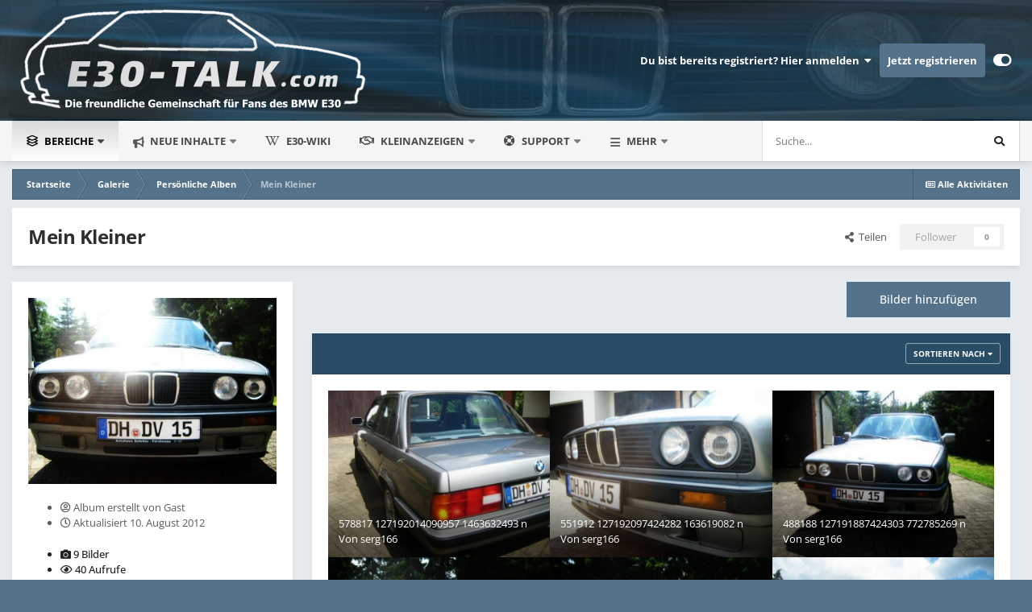

--- FILE ---
content_type: text/html;charset=UTF-8
request_url: https://e30-talk.com/gallery/album/1150-mein-kleiner/
body_size: 20678
content:
<!DOCTYPE html>
<html id="focus" lang="de-DE" dir="ltr" 
data-focus-guest
data-focus-group-id='2'
data-focus-theme-id='2'

data-focus-navigation='dropdown'

data-focus-bg='1'




data-focus-scheme='light'

data-focus-cookie='2'

data-focus-userlinks='radius sep cta'
data-focus-post='no-margin'
data-focus-post-header='background border-v'
data-focus-post-controls='transparent buttons'
data-focus-blocks='contrast pages'
data-focus-ui="new-badge guest-alert"

data-focus-color-picker data-globaltemplate="4.7.12">
	<head>
		<meta charset="utf-8">
        
		<title>Mein Kleiner - E30-Talk.com</title>
		
			<!-- Global site tag (gtag.js) - Google Analytics -->
<script async src="https://www.googletagmanager.com/gtag/js?id=G-0SKTT93WRS"></script>
<script>
  window.dataLayer = window.dataLayer || [];
  function gtag(){dataLayer.push(arguments);}
  gtag('js', new Date());

  gtag('config', 'G-0SKTT93WRS');
</script>
		
		
		
		

	<meta name="viewport" content="width=device-width, initial-scale=1">



	<meta name="twitter:card" content="summary_large_image" />




	
		
	

	
		
			
				<meta name="description" content="">
			
		
	

	
		
			
				<meta property="og:title" content="Mein Kleiner">
			
		
	

	
		
			
				<meta property="og:description" content="">
			
		
	

	
		
			
				<meta property="og:url" content="https://e30-talk.com/gallery/album/1150-mein-kleiner/">
			
		
	

	
		
			
				<meta property="og:image" content="https://e30-talk.com/uploads/gallery/album_1150/large.gallery_15530_1150_1423491284_9350.jpg.119b8b47ed38b32c298b67a9211d17f9.jpg">
			
		
	

	
		
			
				<meta property="og:site_name" content="E30-Talk.com">
			
		
	

	
		
			
				<meta property="og:locale" content="de_DE">
			
		
	


	
		<link rel="canonical" href="https://e30-talk.com/gallery/album/1150-mein-kleiner/" />
	

	
		<link as="style" rel="preload" href="https://e30-talk.com/applications/core/interface/ckeditor/ckeditor/skins/ips/editor.css?t=P1PF" />
	





<link rel="manifest" href="https://e30-talk.com/manifest.webmanifest/">
<meta name="msapplication-config" content="https://e30-talk.com/browserconfig.xml/">
<meta name="msapplication-starturl" content="/">
<meta name="application-name" content="E30-Talk.com">
<meta name="apple-mobile-web-app-title" content="E30-Talk.com">

	<meta name="theme-color" content="#262626">










<link rel="preload" href="//e30-talk.com/applications/core/interface/font/fontawesome-webfont.woff2?v=4.7.0" as="font" crossorigin="anonymous">
		
<style>
  @font-face {
    font-family: 'Open Sans';
    font-style: normal;
    font-weight: 400;
    src: local(''),
         url('/uploads/fonts/OpenSans/open-sans-v34-latin-regular.woff2') format('woff2'),
         url('/uploads/fonts/OpenSans/open-sans-v34-latin-regular.woff') format('woff');
  }
  @font-face {
    font-family:'Open Sans';
    font-style: normal;
    font-weight: 500;
    src: local(''),
         url('/uploads/fonts/OpenSans/open-sans-v34-latin-500.woff2') format('woff2'),
         url('/uploads/fonts/OpenSans/open-sans-v34-latin-500.woff') format('woff');
  }
  @font-face {
    font-family:'Open Sans';
    font-style: normal;
    font-weight: 700;
    src: local(''),
         url('/uploads/fonts/OpenSans/open-sans-v34-latin-700.woff2') format('woff2'),
         url('/uploads/fonts/OpenSans/open-sans-v34-latin-700.woff') format('woff');
  }
  /* open-sans-italic - latin */
@font-face {
  font-family: 'Open Sans';
  font-style: italic;
  font-weight: 400;
  src: local(''),
       url('/uploads/fonts/OpenSans/open-sans-v34-latin-italic.woff2') format('woff2'),
       url('/uploads/fonts/OpenSans/open-sans-v34-latin-italic.woff') format('woff');
}
@font-face {
  font-family: 'Open Sans';
  font-style: italic;
  font-weight: 500;
  src: local(''),
       url('/uploads/fonts/OpenSans/open-sans-v34-latin-500italic.woff2') format('woff2'),
       url('/uploads/fonts/OpenSans/open-sans-v34-latin-500italic.woff') format('woff');
}  
/* open-sans-700italic - latin */
@font-face {
  font-family: 'Open Sans';
  font-style: italic;
  font-weight: 700;
  src: local(''),
       url('/uploads/fonts/OpenSans/open-sans-v34-latin-700italic.woff2') format('woff2'),
       url('/uploads/fonts/OpenSans/open-sans-v34-latin-700italic.woff') format('woff');
}
</style>


	
		
	



	<link rel='stylesheet' href='https://e30-talk.com/uploads/css_built_2/341e4a57816af3ba440d891ca87450ff_framework.css?v=fe9cfcab201768051557' media='all'>

	<link rel='stylesheet' href='https://e30-talk.com/uploads/css_built_2/05e81b71abe4f22d6eb8d1a929494829_responsive.css?v=fe9cfcab201768051557' media='all'>

	<link rel='stylesheet' href='https://e30-talk.com/uploads/css_built_2/20446cf2d164adcc029377cb04d43d17_flags.css?v=fe9cfcab201768051557' media='all'>

	<link rel='stylesheet' href='https://e30-talk.com/uploads/css_built_2/5e53142098efe430fe4640eabd79b3c6_menuicons.css?v=fe9cfcab201768051557' media='all'>

	<link rel='stylesheet' href='https://e30-talk.com/uploads/css_built_2/223ae211f0236ea36ac9f7bf920a797a_all.min.css?v=fe9cfcab201768051557' media='all'>

	<link rel='stylesheet' href='https://e30-talk.com/uploads/css_built_2/29bd99919d9bcfd58c5a255c6957b8a6_convert.css?v=fe9cfcab201768051557' media='all'>

	<link rel='stylesheet' href='https://e30-talk.com/uploads/css_built_2/49037c9bdbc019a877c9a3ae069caf24_v4-font-face.min.css?v=fe9cfcab201768051557' media='all'>

	<link rel='stylesheet' href='https://e30-talk.com/uploads/css_built_2/90eb5adf50a8c640f633d47fd7eb1778_core.css?v=fe9cfcab201768051557' media='all'>

	<link rel='stylesheet' href='https://e30-talk.com/uploads/css_built_2/5a0da001ccc2200dc5625c3f3934497d_core_responsive.css?v=fe9cfcab201768051557' media='all'>

	<link rel='stylesheet' href='https://e30-talk.com/uploads/css_built_2/f6c2e70b9ca9bb3683a2629adf2a13b9_feedback.css?v=fe9cfcab201768051557' media='all'>

	<link rel='stylesheet' href='https://e30-talk.com/uploads/css_built_2/37c6452ea623de41c991284837957128_gallery.css?v=fe9cfcab201768051557' media='all'>

	<link rel='stylesheet' href='https://e30-talk.com/uploads/css_built_2/22e9af7d7c6ac7ddc7db0f1b0d471efc_gallery_responsive.css?v=fe9cfcab201768051557' media='all'>

	<link rel='stylesheet' href='https://e30-talk.com/uploads/css_built_2/8a32dcbf06236254181d222455063219_global.css?v=fe9cfcab201768051557' media='all'>





<link rel='stylesheet' href='https://e30-talk.com/uploads/css_built_2/258adbb6e4f3e83cd3b355f84e3fa002_custom.css?v=fe9cfcab201768051557' media='all'>




		
<script type='text/javascript'>
var focusHtml = document.getElementById('focus');
var cookieId = focusHtml.getAttribute('data-focus-cookie');

//	['setting-name', enabled-by-default, has-toggle]
var focusSettings = [
	
 
	['mobile-footer', 1, 1],
	['fluid', 1, 1],
	['larger-font-size', 0, 1],
	['sticky-author-panel', 0, 1],
	['sticky-sidebar', 0, 1],
	['flip-sidebar', 0, 1],
	
	
]; 
for(var i = 0; i < focusSettings.length; i++) {
	var settingName = focusSettings[i][0];
	var isDefault = focusSettings[i][1];
	var allowToggle = focusSettings[i][2];
	if(allowToggle){
		var choice = localStorage.getItem(settingName);
		if( (choice === '1') || (!choice && (isDefault)) ){
			focusHtml.classList.add('enable--' + settingName + '');
		}
	} else if(isDefault){
		focusHtml.classList.add('enable--' + settingName + '');
	}
}


</script>

<script>
if (document.querySelector('[data-focus-color-picker]')) {
	var cookieOrtemColor = localStorage.getItem('ortemColor');
	if(cookieOrtemColor){
		document.documentElement.style.setProperty('--theme-brand_primary', cookieOrtemColor);
	}
}
</script>
		
		
		

		
 
	<link rel="stylesheet" href="https://pro.fontawesome.com/releases/v5.15.4/css/all.css">
<link rel="stylesheet" href="https://pro.fontawesome.com/releases/v5.15.4/css/v4-shims.css"></head>
	<body class="ipsApp ipsApp_front ipsJS_none ipsClearfix" data-controller="core.front.core.app"  data-message=""  data-pageapp="gallery" data-pagelocation="front" data-pagemodule="gallery" data-pagecontroller="browse" data-pageid="1150"   >
		
        

        

		<a href="#ipsLayout_mainArea" class="ipsHide" title="Zum Hauptinhalt dieser Seite gehen" accesskey="m">Zum Inhalt springen</a>
		
<ul id='elMobileNav' class='ipsResponsive_hideDesktop' data-controller='core.front.core.mobileNav'>
	
		
			
			
				
				
			
				
					<li id='elMobileBreadcrumb'>
						<a href='https://e30-talk.com/gallery/category/1-pers%C3%B6nliche-alben/'>
							<span>Persönliche Alben</span>
						</a>
					</li>
				
				
			
				
				
			
		
	
  
	<li class='elMobileNav__home'>
		<a href='https://e30-talk.com/'><i class="fa fa-home" aria-hidden="true"></i></a>
	</li>
	
	
	<li >
		<a data-action="defaultStream" href='https://e30-talk.com/discover/'><i class="fa fa-newspaper-o" aria-hidden="true"></i></a>
	</li>

	

	
		<li class='ipsJS_show'>
			<a href='https://e30-talk.com/search/' data-class='display--focus-mobile-search'><i class='fa fa-search'></i></a>
		</li>
	

	
<li data-focus-editor>
	<a href='#'>
		<i class='fa fa-toggle-on'></i>
	</a>
</li>
<li data-focus-toggle-theme>
	<a href='#'>
		<i class='fa'></i>
	</a>
</li>
  	
	<li data-ipsDrawer data-ipsDrawer-drawerElem='#elMobileDrawer'>
		<a href='#'>
			
			
				
			
			
			
			<i class='fa fa-navicon'></i>
		</a>
	</li>
</ul>
		
<div class='focus-mobile-search'>
	<div class='focus-mobile-search__close' data-class='display--focus-mobile-search'><i class="fa fa-times" aria-hidden="true"></i></div>
</div>
		<div id="ipsLayout_header">
			<header class="focus-header">
				<div class="ipsLayout_container">
					<div class="focus-header-align">
						
<a class='focus-logo' href='https://e30-talk.com/' accesskey='1'>
	
		
		<span class='focus-logo__image'>
			<img src="https://e30-talk.com/uploads/monthly_2026_01/logo_7.png.0c063ece1338e536987192a091cb8c87.png" alt='E30-Talk.com'>
		</span>
		
	
</a>
						
							<div class="focus-user">

	<ul id="elUserNav" class="ipsList_inline cSignedOut ipsResponsive_showDesktop">
		
		
		
		
			
				
	


	<li class='cUserNav_icon ipsHide' id='elCart_container'></li>
	<li class='elUserNav_sep ipsHide' id='elCart_sep'></li>

<li id="elSignInLink">
					<a href="https://e30-talk.com/login/" data-ipsmenu-closeonclick="false" data-ipsmenu id="elUserSignIn">
						Du bist bereits registriert? Hier anmelden  <i class="fa fa-caret-down"></i>
					</a>
					
<div id='elUserSignIn_menu' class='ipsMenu ipsMenu_auto ipsHide'>
	<form accept-charset='utf-8' method='post' action='https://e30-talk.com/login/'>
		<input type="hidden" name="csrfKey" value="1390cbd78e60459e1fe64273f9742d99">
		<input type="hidden" name="ref" value="aHR0cHM6Ly9lMzAtdGFsay5jb20vZ2FsbGVyeS9hbGJ1bS8xMTUwLW1laW4ta2xlaW5lci8=">
		<div data-role="loginForm">
			
			
			
				<div class='ipsColumns ipsColumns_noSpacing'>
					<div class='ipsColumn ipsColumn_wide' id='elUserSignIn_internal'>
						
<div class="ipsPad ipsForm ipsForm_vertical">
	<h4 class="ipsType_sectionHead">Anmelden</h4>
	<br><br>
	<ul class='ipsList_reset'>
		<li class="ipsFieldRow ipsFieldRow_noLabel ipsFieldRow_fullWidth">
			
			
				<input type="text" placeholder="Benutzername oder E-Mail-Adresse" name="auth" autocomplete="email">
			
		</li>
		<li class="ipsFieldRow ipsFieldRow_noLabel ipsFieldRow_fullWidth">
			<input type="password" placeholder="Passwort" name="password" autocomplete="current-password">
		</li>
		<li class="ipsFieldRow ipsFieldRow_checkbox ipsClearfix">
			<span class="ipsCustomInput">
				<input type="checkbox" name="remember_me" id="remember_me_checkbox" value="1" checked aria-checked="true">
				<span></span>
			</span>
			<div class="ipsFieldRow_content">
				<label class="ipsFieldRow_label" for="remember_me_checkbox">Angemeldet bleiben</label>
				<span class="ipsFieldRow_desc">Bei öffentlichen Computern nicht empfohlen</span>
			</div>
		</li>
		<li class="ipsFieldRow ipsFieldRow_fullWidth">
			<button type="submit" name="_processLogin" value="usernamepassword" class="ipsButton ipsButton_primary ipsButton_small" id="elSignIn_submit">Anmelden</button>
			
				<p class="ipsType_right ipsType_small">
					
						<a href='https://e30-talk.com/lostpassword/' data-ipsDialog data-ipsDialog-title='Passwort vergessen?'>
					
					Passwort vergessen?</a>
				</p>
			
		</li>
	</ul>
</div>
					</div>
					<div class='ipsColumn ipsColumn_wide'>
						<div class='ipsPadding' id='elUserSignIn_external'>
							<div class='ipsAreaBackground_light ipsPadding:half'>
								
								
									<div class='ipsType_center ipsMargin_top:half'>
										

<button type="submit" name="_processLogin" value="2" class='ipsButton ipsButton_verySmall ipsButton_fullWidth ipsSocial ipsSocial_facebook' style="background-color: #3a579a">
	
		<span class='ipsSocial_icon'>
			
				<i class='fa fa-facebook-official'></i>
			
		</span>
		<span class='ipsSocial_text'>Mit Facebook anmelden</span>
	
</button>
									</div>
								
							</div>
						</div>
					</div>
				</div>
			
		</div>
	</form>
</div>
				</li>
			
		
		
			<li>
				
					<a href="https://e30-talk.com/register/" data-ipsdialog data-ipsdialog-size="narrow" data-ipsdialog-title="Jetzt registrieren"  id="elRegisterButton">Jetzt registrieren</a>
				
			</li>
		
		
<!-- <li class='elUserNav_sep'></li> -->
<li class='cUserNav_icon ipsJS_show' data-focus-editor>
	<a href='#' data-ipsTooltip>
		<i class='fa fa-toggle-on'></i>
	</a>
</li>
<li class='cUserNav_icon ipsJS_show' data-focus-toggle-theme>
	<a href='#' data-ipsTooltip>
		<i class='fa'></i>
	</a>
</li>

 
	</ul>
</div>
						
					</div>
				</div>
			</header>
		</div>
		<div class="ortem-content">
			<div class="focus-nav-bar ipsResponsive_showDesktop">
				<div class="ipsLayout_container ipsFlex ipsFlex-jc:between ipsFlex-ai:center">
					<div class="focus-nav">

	<nav  class=' ipsResponsive_showDesktop'>
		<div class='ipsNavBar_primary ipsNavBar_primary--loading ipsLayout_container '>
			<ul data-role="primaryNavBar" class='ipsClearfix'>
				


	
	

	
		
		
			
		
		<li class="ipsNavBar_active" data-active id="elNavSecondary_1" data-role="navBarItem" data-navapp="core" data-navext="CustomItem">
			
			
				<a href="https://e30-talk.com"  data-navitem-id="1" data-navdefault>

    <div class='ipsMenuIcon ipsMenuIconType_fa'>
        
            <i class='far fa-layer-group'></i>
        
    </div>
	<style type="text/css">
      .ipsNavBar_primary a[data-navitem-id="1"]::before {
			display: none;
		}
	</style>

					Bereiche<span class="ipsNavBar_active__identifier"></span>
				</a>
			
			
				<ul class="ipsNavBar_secondary " data-role="secondaryNavBar">
					


	
		
		
		<li  id="elNavSecondary_10" data-role="navBarItem" data-navapp="forums" data-navext="Forums">
			
			
				<a href="https://e30-talk.com"  data-navitem-id="10" >

					Foren<span class="ipsNavBar_active__identifier"></span>
				</a>
			
			
		</li>
	
	

	
		
		
			
		
		<li class="ipsNavBar_active" data-active id="elNavSecondary_44" data-role="navBarItem" data-navapp="gallery" data-navext="Gallery">
			
			
				<a href="https://e30-talk.com/gallery/"  data-navitem-id="44" data-navdefault>

					Galerie<span class="ipsNavBar_active__identifier"></span>
				</a>
			
			
		</li>
	
	

	
		
		
		<li  id="elNavSecondary_40" data-role="navBarItem" data-navapp="collections" data-navext="Collections">
			
			
				<a href="https://e30-talk.com/garage/"  data-navitem-id="40" >

    <div class='ipsMenuIcon ipsMenuIconType_fa'>
        
            <i class='fas fa-garage-open'></i>
        
    </div>
	<style type="text/css">
      .ipsNavBar_primary a[data-navitem-id="40"]::before {
			display: none;
		}
	</style>

					mein BMW<span class="ipsNavBar_active__identifier"></span>
				</a>
			
			
		</li>
	
	

	
	

	
		
		
		<li  id="elNavSecondary_72" data-role="navBarItem" data-navapp="core" data-navext="CustomItem">
			
			
				<a href="https://e30-talk.com/events/?view=month"  data-navitem-id="72" >

					Kalender<span class="ipsNavBar_active__identifier"></span>
				</a>
			
			
		</li>
	
	

	
		
		
		<li  id="elNavSecondary_13" data-role="navBarItem" data-navapp="core" data-navext="StaffDirectory">
			
			
				<a href="https://e30-talk.com/staff/"  data-navitem-id="13" >

					Teammitglieder<span class="ipsNavBar_active__identifier"></span>
				</a>
			
			
		</li>
	
	

	
		
		
		<li  id="elNavSecondary_14" data-role="navBarItem" data-navapp="core" data-navext="OnlineUsers">
			
			
				<a href="https://e30-talk.com/online/"  data-navitem-id="14" >

					Benutzer online<span class="ipsNavBar_active__identifier"></span>
				</a>
			
			
		</li>
	
	

	
		
		
		<li  id="elNavSecondary_15" data-role="navBarItem" data-navapp="core" data-navext="Leaderboard">
			
			
				<a href="https://e30-talk.com/leaderboard/"  data-navitem-id="15" >

					Rangliste<span class="ipsNavBar_active__identifier"></span>
				</a>
			
			
		</li>
	
	

	
		
		
		<li  id="elNavSecondary_41" data-role="navBarItem" data-navapp="feedback" data-navext="Feedback">
			
			
				<a href="https://e30-talk.com/feedback/"  data-navitem-id="41" >

					Bewertungen<span class="ipsNavBar_active__identifier"></span>
				</a>
			
			
		</li>
	
	

	
	

					<li class="ipsHide" id="elNavigationMore_1" data-role="navMore">
						<a href="#" data-ipsmenu data-ipsmenu-appendto="#elNavigationMore_1" id="elNavigationMore_1_dropdown">Mehr <i class="fa fa-caret-down"></i></a>
						<ul class="ipsHide ipsMenu ipsMenu_auto" id="elNavigationMore_1_dropdown_menu" data-role="moreDropdown"></ul>
					</li>
				</ul>
			
		</li>
	
	

	
		
		
		<li  id="elNavSecondary_2" data-role="navBarItem" data-navapp="core" data-navext="CustomItem">
			
			
				<a href="https://e30-talk.com/discover/"  data-navitem-id="2" >

					Neue Inhalte<span class="ipsNavBar_active__identifier"></span>
				</a>
			
			
				<ul class="ipsNavBar_secondary ipsHide" data-role="secondaryNavBar">
					


	
	

	
		
		
		<li  id="elNavSecondary_8" data-role="navBarItem" data-navapp="core" data-navext="Search">
			
			
				<a href="https://e30-talk.com/search/"  data-navitem-id="8" >

					Suche<span class="ipsNavBar_active__identifier"></span>
				</a>
			
			
		</li>
	
	

	
	

	
		
		
		<li  id="elNavSecondary_4" data-role="navBarItem" data-navapp="core" data-navext="AllActivity">
			
			
				<a href="https://e30-talk.com/discover/"  data-navitem-id="4" >

					Alle Aktivitäten<span class="ipsNavBar_active__identifier"></span>
				</a>
			
			
		</li>
	
	

	
	

	
	

					<li class="ipsHide" id="elNavigationMore_2" data-role="navMore">
						<a href="#" data-ipsmenu data-ipsmenu-appendto="#elNavigationMore_2" id="elNavigationMore_2_dropdown">Mehr <i class="fa fa-caret-down"></i></a>
						<ul class="ipsHide ipsMenu ipsMenu_auto" id="elNavigationMore_2_dropdown_menu" data-role="moreDropdown"></ul>
					</li>
				</ul>
			
		</li>
	
	

	
		
		
		<li  id="elNavSecondary_43" data-role="navBarItem" data-navapp="cms" data-navext="Pages">
			
			
				<a href="https://e30-talk.com/wikipedia.html/"  data-navitem-id="43" >

    <div class='ipsMenuIcon ipsMenuIconType_fa'>
        
            <i class='fab fa-wikipedia-w'></i>
        
    </div>
	<style type="text/css">
      .ipsNavBar_primary a[data-navitem-id="43"]::before {
			display: none;
		}
	</style>

					E30-Wiki<span class="ipsNavBar_active__identifier"></span>
				</a>
			
			
		</li>
	
	

	
		
		
		<li  id="elNavSecondary_35" data-role="navBarItem" data-navapp="classifieds" data-navext="classifieds">
			
			
				<a href="https://e30-talk.com/classifieds/"  data-navitem-id="35" >

    <div class='ipsMenuIcon ipsMenuIconType_fa'>
        
            <i class='far fa-handshake'></i>
        
    </div>
	<style type="text/css">
      .ipsNavBar_primary a[data-navitem-id="35"]::before {
			display: none;
		}
	</style>

					Kleinanzeigen<span class="ipsNavBar_active__identifier"></span>
				</a>
			
			
				<ul class="ipsNavBar_secondary ipsHide" data-role="secondaryNavBar">
					


	
		
		
		<li  id="elNavSecondary_71" data-role="navBarItem" data-navapp="core" data-navext="CustomItem">
			
			
				<a href="https://e30-talk.com/classifieds/"  data-navitem-id="71" >

					Alle Anzeigen<span class="ipsNavBar_active__identifier"></span>
				</a>
			
			
		</li>
	
	

	
	

	
	

	
	

					<li class="ipsHide" id="elNavigationMore_35" data-role="navMore">
						<a href="#" data-ipsmenu data-ipsmenu-appendto="#elNavigationMore_35" id="elNavigationMore_35_dropdown">Mehr <i class="fa fa-caret-down"></i></a>
						<ul class="ipsHide ipsMenu ipsMenu_auto" id="elNavigationMore_35_dropdown_menu" data-role="moreDropdown"></ul>
					</li>
				</ul>
			
		</li>
	
	

	
		
		
		<li  id="elNavSecondary_32" data-role="navBarItem" data-navapp="core" data-navext="Menu">
			
			
				<a href="#"  data-navitem-id="32" >

    <div class='ipsMenuIcon ipsMenuIconType_fa'>
        
            <i class='fas fa-life-ring'></i>
        
    </div>
	<style type="text/css">
      .ipsNavBar_primary a[data-navitem-id="32"]::before {
			display: none;
		}
	</style>

					Support<span class="ipsNavBar_active__identifier"></span>
				</a>
			
			
				<ul class="ipsNavBar_secondary ipsHide" data-role="secondaryNavBar">
					


	
		
		
		<li  id="elNavSecondary_69" data-role="navBarItem" data-navapp="core" data-navext="CustomItem">
			
			
				<a href="https://e30-talk.com/contact/"  data-navitem-id="69" >

    <div class='ipsMenuIcon ipsMenuIconType_fa'>
        
            <i class='far fa-envelope'></i>
        
    </div>
	<style type="text/css">
      .ipsNavBar_primary a[data-navitem-id="69"]::before {
			display: none;
		}
	</style>

					Kontakt<span class="ipsNavBar_active__identifier"></span>
				</a>
			
			
		</li>
	
	

	
		
		
		<li  id="elNavSecondary_68" data-role="navBarItem" data-navapp="cms" data-navext="Pages">
			
			
				<a href="https://e30-talk.com/bugtracker/"  data-navitem-id="68" >

    <div class='ipsMenuIcon ipsMenuIconType_fa'>
        
            <i class='fal fa-debug'></i>
        
    </div>
	<style type="text/css">
      .ipsNavBar_primary a[data-navitem-id="68"]::before {
			display: none;
		}
	</style>

					Bugtracker<span class="ipsNavBar_active__identifier"></span>
				</a>
			
			
		</li>
	
	

	
		
		
		<li  id="elNavSecondary_48" data-role="navBarItem" data-navapp="donate" data-navext="Donate">
			
			
				<a href="https://e30-talk.com/donate/"  data-navitem-id="48" >

    <div class='ipsMenuIcon ipsMenuIconType_fa'>
        
            <i class='far fa-donate'></i>
        
    </div>
	<style type="text/css">
      .ipsNavBar_primary a[data-navitem-id="48"]::before {
			display: none;
		}
	</style>

					Spenden<span class="ipsNavBar_active__identifier"></span>
				</a>
			
			
		</li>
	
	

					<li class="ipsHide" id="elNavigationMore_32" data-role="navMore">
						<a href="#" data-ipsmenu data-ipsmenu-appendto="#elNavigationMore_32" id="elNavigationMore_32_dropdown">Mehr <i class="fa fa-caret-down"></i></a>
						<ul class="ipsHide ipsMenu ipsMenu_auto" id="elNavigationMore_32_dropdown_menu" data-role="moreDropdown"></ul>
					</li>
				</ul>
			
		</li>
	
	

	
		
		
		<li  id="elNavSecondary_50" data-role="navBarItem" data-navapp="core" data-navext="Menu">
			
			
				<a href="#"  data-navitem-id="50" >

    <div class='ipsMenuIcon ipsMenuIconType_fa'>
        
            <i class='fas fa-link'></i>
        
    </div>
	<style type="text/css">
      .ipsNavBar_primary a[data-navitem-id="50"]::before {
			display: none;
		}
	</style>

					Quicklinks<span class="ipsNavBar_active__identifier"></span>
				</a>
			
			
				<ul class="ipsNavBar_secondary ipsHide" data-role="secondaryNavBar">
					


	
		
		
		<li  id="elNavSecondary_78" data-role="navBarItem" data-navapp="core" data-navext="CustomItem">
			
			
				<a href="https://www.extra-classics.de/3er-Teile-fuer-BMW-E30/" target="_blank"  rel="noopener"  data-navitem-id="78" >

					BMW E30 Teile und Nachfertigungen<span class="ipsNavBar_active__identifier"></span>
				</a>
			
			
		</li>
	
	

	
		
		
		<li  id="elNavSecondary_79" data-role="navBarItem" data-navapp="core" data-navext="CustomItem">
			
			
				<a href="https://www.allparto.de/" target="_blank"  rel="noopener"  data-navitem-id="79" >

					BMW Autoteile als Kleinanzeigen inserieren<span class="ipsNavBar_active__identifier"></span>
				</a>
			
			
		</li>
	
	

	
		
		
		<li  id="elNavSecondary_74" data-role="navBarItem" data-navapp="core" data-navext="CustomItem">
			
			
				<a href="https://www.bavaria-car-parts.de" target="_blank"  rel="noopener"  data-navitem-id="74" >

					Bavaria Car Parts (Gebrauchtteile)<span class="ipsNavBar_active__identifier"></span>
				</a>
			
			
		</li>
	
	

	
		
		
		<li  id="elNavSecondary_75" data-role="navBarItem" data-navapp="core" data-navext="CustomItem">
			
			
				<a href="https://www.leebmann24.de/bmw-ersatzteile/view/typindex/?series=e30" target="_blank"  rel="noopener"  data-navitem-id="75" >

					Leebmann24 (Neuteile)<span class="ipsNavBar_active__identifier"></span>
				</a>
			
			
		</li>
	
	

	
		
		
		<li  id="elNavSecondary_70" data-role="navBarItem" data-navapp="core" data-navext="CustomItem">
			
			
				<a href="http://abes-e30.de/" target="_blank"  rel="noopener"  data-navitem-id="70" >

					ABEs<span class="ipsNavBar_active__identifier"></span>
				</a>
			
			
		</li>
	
	

	
		
		
		<li  id="elNavSecondary_59" data-role="navBarItem" data-navapp="core" data-navext="CustomItem">
			
			
				<a href="http://de.bmwfans.info/parts-catalog/E30/" target="_blank"  rel="noopener"  data-navitem-id="59" >

					ETK<span class="ipsNavBar_active__identifier"></span>
				</a>
			
			
		</li>
	
	

	
		
		
		<li  id="elNavSecondary_60" data-role="navBarItem" data-navapp="core" data-navext="CustomItem">
			
			
				<a href="http://www.ow.no/index.php?option=com_wrapper&amp;Itemid=34" target="_blank"  rel="noopener"  data-navitem-id="60" >

					Einbauanleitungen<span class="ipsNavBar_active__identifier"></span>
				</a>
			
			
		</li>
	
	

	
		
		
		<li  id="elNavSecondary_62" data-role="navBarItem" data-navapp="core" data-navext="CustomItem">
			
			
				<a href="https://www.mdecoder.com/" target="_blank"  rel="noopener"  data-navitem-id="62" >

					VIN-Decoder<span class="ipsNavBar_active__identifier"></span>
				</a>
			
			
		</li>
	
	

	
		
		
		<li  id="elNavSecondary_63" data-role="navBarItem" data-navapp="core" data-navext="CustomItem">
			
			
				<a href="https://greifenhain.net/bmw/facts.htm" target="_blank"  rel="noopener"  data-navitem-id="63" >

					Nice2Know<span class="ipsNavBar_active__identifier"></span>
				</a>
			
			
		</li>
	
	

	
		
		
		<li  id="elNavSecondary_64" data-role="navBarItem" data-navapp="core" data-navext="CustomItem">
			
			
				<a href="https://shark.armchair.mb.ca/~dave/BMW/e30/" target="_blank"  rel="noopener"  data-navitem-id="64" >

					Stromlaufpläne<span class="ipsNavBar_active__identifier"></span>
				</a>
			
			
		</li>
	
	

	
		
		
		<li  id="elNavSecondary_65" data-role="navBarItem" data-navapp="core" data-navext="CustomItem">
			
			
				<a href="https://www.e30.de/fotostory/f00509/f00509.htm" target="_blank"  rel="noopener"  data-navitem-id="65" >

					Kaufberatung<span class="ipsNavBar_active__identifier"></span>
				</a>
			
			
		</li>
	
	

	
		
		
		<li  id="elNavSecondary_66" data-role="navBarItem" data-navapp="core" data-navext="CustomItem">
			
			
				<a href="https://e30-talk.com/Betriebsanleitung-E30.pdf" target="_blank"  rel="noopener"  data-navitem-id="66" >

					Betriebsanleitung<span class="ipsNavBar_active__identifier"></span>
				</a>
			
			
		</li>
	
	

					<li class="ipsHide" id="elNavigationMore_50" data-role="navMore">
						<a href="#" data-ipsmenu data-ipsmenu-appendto="#elNavigationMore_50" id="elNavigationMore_50_dropdown">Mehr <i class="fa fa-caret-down"></i></a>
						<ul class="ipsHide ipsMenu ipsMenu_auto" id="elNavigationMore_50_dropdown_menu" data-role="moreDropdown"></ul>
					</li>
				</ul>
			
		</li>
	
	

				
				<li class="focus-nav__more focus-nav__more--hidden">
					<a href="#"> Mehr <span class='ipsNavBar_active__identifier'></span></a>
					<ul class='ipsNavBar_secondary'></ul>
				</li>
				
			</ul>
			

	<div id="elSearchWrapper">
		<div id='elSearch' data-controller="core.front.core.quickSearch">
			<form accept-charset='utf-8' action='//e30-talk.com/search/?do=quicksearch' method='post'>
                <input type='search' id='elSearchField' placeholder='Suche...' name='q' autocomplete='off' aria-label='Suche'>
                <details class='cSearchFilter'>
                    <summary class='cSearchFilter__text'></summary>
                    <ul class='cSearchFilter__menu'>
                        
                        <li><label><input type="radio" name="type" value="all"  checked><span class='cSearchFilter__menuText'>Überall</span></label></li>
                        
                        
                            <li><label><input type="radio" name="type" value="core_statuses_status"><span class='cSearchFilter__menuText'>Statusmeldungen</span></label></li>
                        
                            <li><label><input type="radio" name="type" value="forums_topic"><span class='cSearchFilter__menuText'>Themen</span></label></li>
                        
                            <li><label><input type="radio" name="type" value="cms_pages_pageitem"><span class='cSearchFilter__menuText'>Seiten</span></label></li>
                        
                            <li><label><input type="radio" name="type" value="cms_records3"><span class='cSearchFilter__menuText'>Wiki-Einträge</span></label></li>
                        
                            <li><label><input type="radio" name="type" value="cms_records4"><span class='cSearchFilter__menuText'>Bugs</span></label></li>
                        
                            <li><label><input type="radio" name="type" value="gallery_image"><span class='cSearchFilter__menuText'>Bilder</span></label></li>
                        
                            <li><label><input type="radio" name="type" value="gallery_album_item"><span class='cSearchFilter__menuText'>Alben</span></label></li>
                        
                            <li><label><input type="radio" name="type" value="nexus_package_item"><span class='cSearchFilter__menuText'>Produkte</span></label></li>
                        
                            <li><label><input type="radio" name="type" value="classifieds_advert"><span class='cSearchFilter__menuText'>Kleinanzeigen</span></label></li>
                        
                            <li><label><input type="radio" name="type" value="collections_item"><span class='cSearchFilter__menuText'>mein BMW</span></label></li>
                        
                            <li><label><input type="radio" name="type" value="calendar_event"><span class='cSearchFilter__menuText'>Termine</span></label></li>
                        
                            <li><label><input type="radio" name="type" value="core_members"><span class='cSearchFilter__menuText'>Benutzer</span></label></li>
                        
                    </ul>
                </details>
				<button class='cSearchSubmit' type="submit" aria-label='Suche'><i class="fa fa-search"></i></button>
			</form>
		</div>
	</div>

		</div>
	</nav>
</div>
					
						<div class="focus-search"></div>
					
				</div>
			</div>
		
		<main id="ipsLayout_body" class="ipsLayout_container">
			<div class="focus-content">
				<div class="focus-content-padding">
					<div id="ipsLayout_contentArea">
						<div class="focus-precontent">
							<div class="focus-breadcrumb">
								
<nav class='ipsBreadcrumb ipsBreadcrumb_top ipsFaded_withHover'>
	

	
  
  	<ul class='ipsList_inline ipsPos_right'>
		
		<li >
			<a data-action="defaultStream" class='ipsType_light '  href='https://e30-talk.com/discover/'><i class="fa fa-newspaper-o" aria-hidden="true"></i> <span>Alle Aktivitäten</span></a>
		</li>
  	</ul>

	<ul data-role="breadcrumbList">
		<li>
			<a title="Startseite" href='https://e30-talk.com/'>
				<span>Startseite <i class='fa fa-angle-right'></i></span>
			</a>
		</li>
		
		
			<li>
				
					<a href='https://e30-talk.com/gallery/'>
						<span>Galerie <i class='fa fa-angle-right' aria-hidden="true"></i></span>
					</a>
				
			</li>
		
			<li>
				
					<a href='https://e30-talk.com/gallery/category/1-pers%C3%B6nliche-alben/'>
						<span>Persönliche Alben <i class='fa fa-angle-right' aria-hidden="true"></i></span>
					</a>
				
			</li>
		
			<li>
				
					Mein Kleiner
				
			</li>
		
	</ul>
</nav>
								

							</div>
						</div>
						





						<div id="ipsLayout_contentWrapper">
                              				
								
                              				
							<div id="ipsLayout_mainArea">
								
								
								
								
								

	




								



<div class="ipsPageHeader ipsBox ipsPadding ipsResponsive_pull ipsClearfix ipsSpacer_bottom">
	<div class='ipsPageHeader__meta ipsFlex ipsFlex-jc:between ipsFlex-ai:center ipsFlex-fw:wrap ipsGap:3'>
		<div class='ipsFlex-flex:11'>
			<h1 class="ipsType_pageTitle ipsContained_container">
				
				
				
					<span class='ipsContained ipsType_break'>Mein Kleiner</span>
				
			</h1>
		</div>
		<div class='ipsFlex-flex:01 ipsResponsive_hidePhone'>
			<div class='ipsShareLinks'>
				
					


    <a href='#elShareItem_1283533160_menu' id='elShareItem_1283533160' data-ipsMenu class='ipsShareButton ipsButton ipsButton_verySmall ipsButton_link ipsButton_link--light'>
        <span><i class='fa fa-share-alt'></i></span> &nbsp;Teilen
    </a>

    <div class='ipsPadding ipsMenu ipsMenu_normal ipsHide' id='elShareItem_1283533160_menu' data-controller="core.front.core.sharelink">
        
        
        <span data-ipsCopy data-ipsCopy-flashmessage>
            <a href="https://e30-talk.com/gallery/album/1150-mein-kleiner/" class="ipsButton ipsButton_light ipsButton_small ipsButton_fullWidth" data-role="copyButton" data-clipboard-text="https://e30-talk.com/gallery/album/1150-mein-kleiner/" data-ipstooltip title='Link in die Zwischenablage kopieren'><i class="fa fa-clone"></i> https://e30-talk.com/gallery/album/1150-mein-kleiner/</a>
        </span>
        <ul class='ipsShareLinks ipsMargin_top:half'>
            
                <li>
<a href="https://x.com/share?url=https%3A%2F%2Fe30-talk.com%2Fgallery%2Falbum%2F1150-mein-kleiner%2F" class="cShareLink cShareLink_x" target="_blank" data-role="shareLink" title='Auf X teilen' data-ipsTooltip rel='nofollow noopener'>
    <i class="fa fa-x"></i>
</a></li>
            
                <li>
<a href="https://www.facebook.com/sharer/sharer.php?u=https%3A%2F%2Fe30-talk.com%2Fgallery%2Falbum%2F1150-mein-kleiner%2F" class="cShareLink cShareLink_facebook" target="_blank" data-role="shareLink" title='Auf Facebook teilen' data-ipsTooltip rel='noopener nofollow'>
	<i class="fa fa-facebook"></i>
</a></li>
            
                <li>
<a href="https://www.reddit.com/submit?url=https%3A%2F%2Fe30-talk.com%2Fgallery%2Falbum%2F1150-mein-kleiner%2F&amp;title=Mein+Kleiner" rel="nofollow noopener" class="cShareLink cShareLink_reddit" target="_blank" title='Auf Reddit teilen' data-ipsTooltip>
	<i class="fa fa-reddit"></i>
</a></li>
            
                <li>
<a href="mailto:?subject=Mein%20Kleiner&body=https%3A%2F%2Fe30-talk.com%2Fgallery%2Falbum%2F1150-mein-kleiner%2F" rel='nofollow' class='cShareLink cShareLink_email' title='Per E-Mail teilen' data-ipsTooltip>
	<i class="fa fa-envelope"></i>
</a></li>
            
                <li>
<a href="https://pinterest.com/pin/create/button/?url=https://e30-talk.com/gallery/album/1150-mein-kleiner/&amp;media=https://e30-talk.com/uploads/gallery/album_1150/large.gallery_15530_1150_1423491284_9350.jpg.119b8b47ed38b32c298b67a9211d17f9.jpg" class="cShareLink cShareLink_pinterest" rel="nofollow noopener" target="_blank" data-role="shareLink" title='Auf Pinterest teilen' data-ipsTooltip>
	<i class="fa fa-pinterest"></i>
</a></li>
            
        </ul>
        
            <hr class='ipsHr'>
            <button class='ipsHide ipsButton ipsButton_verySmall ipsButton_light ipsButton_fullWidth ipsMargin_top:half' data-controller='core.front.core.webshare' data-role='webShare' data-webShareTitle='Mein Kleiner' data-webShareText='Mein Kleiner' data-webShareUrl='https://e30-talk.com/gallery/album/1150-mein-kleiner/'>Weitere Optionen zum teilen...</button>
        
    </div>

				
				



				
				

<div data-followApp='gallery' data-followArea='album' data-followID='1150' data-controller='core.front.core.followButton'>
	

	<a href='https://e30-talk.com/login/' rel="nofollow" class="ipsFollow ipsPos_middle ipsButton ipsButton_light ipsButton_verySmall ipsButton_disabled" data-role="followButton" data-ipsTooltip title='Melde Dich an, um diesem Inhalt zu folgen'>
		<span>Follower</span>
		<span class='ipsCommentCount'>0</span>
	</a>

</div>
			</div>
		</div>
	</div>
</div>

<div class='ipsColumns ipsColumns_collapsePhone'>
	<div class='ipsColumn ipsColumn_veryWide'>
		<div class='ipsBox ipsResponsive_pull lg:ipsPos_sticky'>
			<div class='ipsPadding'>
				
					<div class='ipsSpacer_bottom'>
						<div class='ipsImageBlock'>
							<div class='ipsImageBlock__main'>
								<img src='https://e30-talk.com/uploads/gallery/album_1150/large.gallery_15530_1150_1423491284_9350.jpg.119b8b47ed38b32c298b67a9211d17f9.jpg' alt="Mein Kleiner" loading='lazy'>
							</div>
						</div>
					</div>
				

				

				

				<ul class='ipsMargin_top ipsList_icons ipsType_semiBold'>
					
						<li class='ipsType_light ipsType_unbold'><i class='fa fa-user-circle-o'></i> Album erstellt von 


Gast</li>
					
					
						<li class='ipsType_light ipsType_unbold'><i class="fa fa-clock-o"></i> Aktualisiert <time datetime='2012-08-10T18:28:29Z' title='10.08.2012 18:28' data-short='13 Jr.'>10. August 2012</time></li>
					
					<li class='ipsMargin_top'><i class='fa fa-camera'></i> 9 Bilder</li>
					
					
                    
                    
                    	<li id='elAlbumViews'>
                            
                                <i class='fa fa-eye'></i> 40 Aufrufe
                            
                        </li>
                    
				</ul>

				
					

	<div data-controller='core.front.core.reaction' class='ipsItemControls_right ipsClearfix '>	
		<div class='ipsReact ipsPos_right'>
			
				
				<div class='ipsReact_blurb ipsHide' data-role='reactionBlurb'>
					
				</div>
			
			
			
		</div>
	</div>

				
			</div>
			
			
				<div class='ipsItemControls ipsPadding'>
					<ul class='ipsToolList ipsToolList_horizontal ipsPos_left sm:ipsMargin:none ipsClearfix ipsResponsive_noFloat ipsItemControls_left cGalleryAlbumControls'>
					
						<li>
							<a href='https://e30-talk.com/gallery/album/1150-mein-kleiner/?do=report' class='ipsButton ipsButton_link ipsButton_verySmall ipsButton_fullWidth' data-ipsDialog data-ipsDialog-size='medium' data-ipsDialog-title="Album melden" data-ipsDialog-remoteSubmit data-ipsDialog-flashMessage="Danke für Deine Meldung." title="Album melden">Album melden</a>
						</li>
					
					</ul>
				</div>
			

			
		</div>
	</div>
	<div class='ipsColumn ipsColumn_fluid'>
		

		
			<ul class="ipsToolList ipsToolList_horizontal ipsClearfix ipsSpacer_bottom">
				
<li class='ipsToolList_primaryAction'>
	<a class="ipsButton ipsButton_medium ipsButton_important ipsButton_fullWidth" data-ipsDialog data-ipsDialog-close='false' data-ipsDialog-size='medium' data-ipsDialog-extraClass='cGalleryDialog_outer' data-ipsDialog-destructOnClose='true' data-ipsDialog-remoteSubmit='true' href="https://e30-talk.com/gallery/submit/?category=1&amp;album=1150&amp;_new=1"  rel='nofollow noindex'>Bilder hinzufügen</a>
</li>




			</ul>
		
		<div class='ipsBox ipsResponsive_pull'>
			
<div data-baseurl='https://e30-talk.com/gallery/album/1150-mein-kleiner/' data-resort='listResort' data-controller='core.global.core.table'>
	<h2 class='ipsType_sectionTitle ipsType_reset ipsClear ipsType_medium ipsHide'>9 Bilder</h2>
	
		<div class="ipsButtonBar ipsPad_half ipsClearfix ipsClear">
			

			<ul class="ipsButtonRow ipsPos_right ipsClearfix">
				
					<li>
						<a href="#elSortByMenu_menu" id="elSortByMenu_7429b1703869c10d659ddd8fc2abce53" data-role='sortButton' data-ipsMenu data-ipsMenu-activeClass="ipsButtonRow_active" data-ipsMenu-selectable="radio">Sortieren nach <i class="fa fa-caret-down"></i></a>
						<ul class="ipsMenu ipsMenu_auto ipsMenu_withStem ipsMenu_selectable ipsHide" id="elSortByMenu_7429b1703869c10d659ddd8fc2abce53_menu">
							
							
								<li class="ipsMenu_item ipsMenu_itemChecked" data-ipsMenuValue="image_updated" data-sortDirection='desc'><a href="https://e30-talk.com/gallery/album/1150-mein-kleiner/?sortby=image_updated&amp;sortdirection=desc&amp;page=1" rel="nofollow">Zuletzt aktualisiert</a></li>
							
								<li class="ipsMenu_item " data-ipsMenuValue="image_last_comment" data-sortDirection='desc'><a href="https://e30-talk.com/gallery/album/1150-mein-kleiner/?sortby=image_last_comment&amp;sortdirection=desc&amp;page=1" rel="nofollow">Letzte Antwort</a></li>
							
								<li class="ipsMenu_item " data-ipsMenuValue="image_caption ASC, image_id " data-sortDirection='desc'><a href="https://e30-talk.com/gallery/album/1150-mein-kleiner/?sortby=image_caption%20ASC,%20image_id%20&amp;sortdirection=desc&amp;page=1" rel="nofollow">Bildunterschrift</a></li>
							
								<li class="ipsMenu_item " data-ipsMenuValue="image_date" data-sortDirection='desc'><a href="https://e30-talk.com/gallery/album/1150-mein-kleiner/?sortby=image_date&amp;sortdirection=desc&amp;page=1" rel="nofollow">Erstellungsdatum</a></li>
							
								<li class="ipsMenu_item " data-ipsMenuValue="image_views" data-sortDirection='desc'><a href="https://e30-talk.com/gallery/album/1150-mein-kleiner/?sortby=image_views&amp;sortdirection=desc&amp;page=1" rel="nofollow">Meist gesehene</a></li>
							
							
						</ul>
					</li>
				
				
			</ul>
            

			<div data-role="tablePagination" class='ipsHide'>
				


			</div>
		</div>
	

	
	
		
			<ul class='ipsPadding sm:ipsPadding:half iGalleryMasonry' data-controller='gallery.front.browse.list' id='elTable_7429b1703869c10d659ddd8fc2abce53' data-role='tableRows'>
				

	
	
	<li class='iGalleryMasonry__item ' style='--ratio:600/450'>
		<div class='ipsImageBlock ipsImageBlock--hover'>
			<a href="https://e30-talk.com/gallery/image/14129-578817-127192014090957-1463632493-n/?context=new" class='ipsImageBlock__main'>
				
					<img src='https://e30-talk.com/uploads/gallery/album_1150/small.gallery_15530_1150_1423491285_9358.jpg.80b4b9d985dc5b7a844495298b998623.jpg' alt="578817 127192014090957 1463632493 n" loading="lazy" />
				
            </a>
			<div class='ipsImageBlock__header'>
				
				
			</div>
			<div class='ipsImageBlock__footer'>
				<div class='ipsImageBlock__title'>
					
					<a href="https://e30-talk.com/gallery/image/14129-578817-127192014090957-1463632493-n/?context=new" tabindex='-1'>578817 127192014090957 1463632493 n</a>
				</div>
				<div>
					Von 


<a href='https://e30-talk.com/profile/15530-serg166/' rel="nofollow" data-ipsHover data-ipsHover-width='370' data-ipsHover-target='https://e30-talk.com/profile/15530-serg166/?do=hovercard&amp;referrer=https%253A%252F%252Fe30-talk.com%252Fgallery%252Falbum%252F1150-mein-kleiner%252F' title="Zum Profil von serg166" class="ipsType_break">serg166</a>

					
				</div>
			</div>
            

		</div>
	</li>

	
	
	<li class='iGalleryMasonry__item ' style='--ratio:600/450'>
		<div class='ipsImageBlock ipsImageBlock--hover'>
			<a href="https://e30-talk.com/gallery/image/14128-551912-127192097424282-163619082-n/?context=new" class='ipsImageBlock__main'>
				
					<img src='https://e30-talk.com/uploads/gallery/album_1150/small.gallery_15530_1150_1423491285_9357.jpg.6c2faf5c63437fa0757924cce6a0aa4f.jpg' alt="551912 127192097424282 163619082 n" loading="lazy" />
				
            </a>
			<div class='ipsImageBlock__header'>
				
				
			</div>
			<div class='ipsImageBlock__footer'>
				<div class='ipsImageBlock__title'>
					
					<a href="https://e30-talk.com/gallery/image/14128-551912-127192097424282-163619082-n/?context=new" tabindex='-1'>551912 127192097424282 163619082 n</a>
				</div>
				<div>
					Von 


<a href='https://e30-talk.com/profile/15530-serg166/' rel="nofollow" data-ipsHover data-ipsHover-width='370' data-ipsHover-target='https://e30-talk.com/profile/15530-serg166/?do=hovercard&amp;referrer=https%253A%252F%252Fe30-talk.com%252Fgallery%252Falbum%252F1150-mein-kleiner%252F' title="Zum Profil von serg166" class="ipsType_break">serg166</a>

					
				</div>
			</div>
            

		</div>
	</li>

	
	
	<li class='iGalleryMasonry__item ' style='--ratio:600/450'>
		<div class='ipsImageBlock ipsImageBlock--hover'>
			<a href="https://e30-talk.com/gallery/image/14127-488188-127191887424303-772785269-n/?context=new" class='ipsImageBlock__main'>
				
					<img src='https://e30-talk.com/uploads/gallery/album_1150/small.gallery_15530_1150_1423491285_9356.jpg.687296a2714f208d75ecf65e6923686d.jpg' alt="488188 127191887424303 772785269 n" loading="lazy" />
				
            </a>
			<div class='ipsImageBlock__header'>
				
				
			</div>
			<div class='ipsImageBlock__footer'>
				<div class='ipsImageBlock__title'>
					
					<a href="https://e30-talk.com/gallery/image/14127-488188-127191887424303-772785269-n/?context=new" tabindex='-1'>488188 127191887424303 772785269 n</a>
				</div>
				<div>
					Von 


<a href='https://e30-talk.com/profile/15530-serg166/' rel="nofollow" data-ipsHover data-ipsHover-width='370' data-ipsHover-target='https://e30-talk.com/profile/15530-serg166/?do=hovercard&amp;referrer=https%253A%252F%252Fe30-talk.com%252Fgallery%252Falbum%252F1150-mein-kleiner%252F' title="Zum Profil von serg166" class="ipsType_break">serg166</a>

					
				</div>
			</div>
            

		</div>
	</li>

	
	
	<li class='iGalleryMasonry__item ' style='--ratio:600/450'>
		<div class='ipsImageBlock ipsImageBlock--hover'>
			<a href="https://e30-talk.com/gallery/image/14126-422254-127191944090964-1348273930-n/?context=new" class='ipsImageBlock__main'>
				
					<img src='https://e30-talk.com/uploads/gallery/album_1150/small.gallery_15530_1150_1423491285_9355.jpg.dd86b2ab4155c5fd1ec8b97330750e12.jpg' alt="422254 127191944090964 1348273930 n" loading="lazy" />
				
            </a>
			<div class='ipsImageBlock__header'>
				
				
			</div>
			<div class='ipsImageBlock__footer'>
				<div class='ipsImageBlock__title'>
					
					<a href="https://e30-talk.com/gallery/image/14126-422254-127191944090964-1348273930-n/?context=new" tabindex='-1'>422254 127191944090964 1348273930 n</a>
				</div>
				<div>
					Von 


<a href='https://e30-talk.com/profile/15530-serg166/' rel="nofollow" data-ipsHover data-ipsHover-width='370' data-ipsHover-target='https://e30-talk.com/profile/15530-serg166/?do=hovercard&amp;referrer=https%253A%252F%252Fe30-talk.com%252Fgallery%252Falbum%252F1150-mein-kleiner%252F' title="Zum Profil von serg166" class="ipsType_break">serg166</a>

					
				</div>
			</div>
            

		</div>
	</li>

	
	
	<li class='iGalleryMasonry__item ' style='--ratio:600/450'>
		<div class='ipsImageBlock ipsImageBlock--hover'>
			<a href="https://e30-talk.com/gallery/image/14125-406220-127191957424296-1941675036-n/?context=new" class='ipsImageBlock__main'>
				
					<img src='https://e30-talk.com/uploads/gallery/album_1150/small.gallery_15530_1150_1423491285_9354.jpg.0c8bd91eb081ced2c114517f6f62c5f8.jpg' alt="406220 127191957424296 1941675036 n" loading="lazy" />
				
            </a>
			<div class='ipsImageBlock__header'>
				
				
			</div>
			<div class='ipsImageBlock__footer'>
				<div class='ipsImageBlock__title'>
					
					<a href="https://e30-talk.com/gallery/image/14125-406220-127191957424296-1941675036-n/?context=new" tabindex='-1'>406220 127191957424296 1941675036 n</a>
				</div>
				<div>
					Von 


<a href='https://e30-talk.com/profile/15530-serg166/' rel="nofollow" data-ipsHover data-ipsHover-width='370' data-ipsHover-target='https://e30-talk.com/profile/15530-serg166/?do=hovercard&amp;referrer=https%253A%252F%252Fe30-talk.com%252Fgallery%252Falbum%252F1150-mein-kleiner%252F' title="Zum Profil von serg166" class="ipsType_break">serg166</a>

					
				</div>
			</div>
            

		</div>
	</li>

	
	
	<li class='iGalleryMasonry__item ' style='--ratio:600/450'>
		<div class='ipsImageBlock ipsImageBlock--hover'>
			<a href="https://e30-talk.com/gallery/image/14124-391347-127191987424293-240529372-n/?context=new" class='ipsImageBlock__main'>
				
					<img src='https://e30-talk.com/uploads/gallery/album_1150/small.gallery_15530_1150_1423491284_9353.jpg.f8113db6f5462a443fab73f5c7152a24.jpg' alt="391347 127191987424293 240529372 n" loading="lazy" />
				
            </a>
			<div class='ipsImageBlock__header'>
				
				
			</div>
			<div class='ipsImageBlock__footer'>
				<div class='ipsImageBlock__title'>
					
					<a href="https://e30-talk.com/gallery/image/14124-391347-127191987424293-240529372-n/?context=new" tabindex='-1'>391347 127191987424293 240529372 n</a>
				</div>
				<div>
					Von 


<a href='https://e30-talk.com/profile/15530-serg166/' rel="nofollow" data-ipsHover data-ipsHover-width='370' data-ipsHover-target='https://e30-talk.com/profile/15530-serg166/?do=hovercard&amp;referrer=https%253A%252F%252Fe30-talk.com%252Fgallery%252Falbum%252F1150-mein-kleiner%252F' title="Zum Profil von serg166" class="ipsType_break">serg166</a>

					
				</div>
			</div>
            

		</div>
	</li>

	
	
	<li class='iGalleryMasonry__item ' style='--ratio:450/600'>
		<div class='ipsImageBlock ipsImageBlock--hover'>
			<a href="https://e30-talk.com/gallery/image/14123-315482-127192080757617-424129043-n/?context=new" class='ipsImageBlock__main'>
				
					<img src='https://e30-talk.com/uploads/gallery/album_1150/small.gallery_15530_1150_1423491284_9352.jpg.d91bdf048c6f6080fa6b62ece4aa4489.jpg' alt="315482 127192080757617 424129043 n" loading="lazy" />
				
            </a>
			<div class='ipsImageBlock__header'>
				
				
			</div>
			<div class='ipsImageBlock__footer'>
				<div class='ipsImageBlock__title'>
					
					<a href="https://e30-talk.com/gallery/image/14123-315482-127192080757617-424129043-n/?context=new" tabindex='-1'>315482 127192080757617 424129043 n</a>
				</div>
				<div>
					Von 


<a href='https://e30-talk.com/profile/15530-serg166/' rel="nofollow" data-ipsHover data-ipsHover-width='370' data-ipsHover-target='https://e30-talk.com/profile/15530-serg166/?do=hovercard&amp;referrer=https%253A%252F%252Fe30-talk.com%252Fgallery%252Falbum%252F1150-mein-kleiner%252F' title="Zum Profil von serg166" class="ipsType_break">serg166</a>

					
				</div>
			</div>
            

		</div>
	</li>

	
	
	<li class='iGalleryMasonry__item ' style='--ratio:450/600'>
		<div class='ipsImageBlock ipsImageBlock--hover'>
			<a href="https://e30-talk.com/gallery/image/14122-255287-127192060757619-1965433408-n/?context=new" class='ipsImageBlock__main'>
				
					<img src='https://e30-talk.com/uploads/gallery/album_1150/small.gallery_15530_1150_1423491284_9351.jpg.f60bea34b4124abaed7f3cd847bc8d03.jpg' alt="255287 127192060757619 1965433408 n" loading="lazy" />
				
            </a>
			<div class='ipsImageBlock__header'>
				
				
			</div>
			<div class='ipsImageBlock__footer'>
				<div class='ipsImageBlock__title'>
					
					<a href="https://e30-talk.com/gallery/image/14122-255287-127192060757619-1965433408-n/?context=new" tabindex='-1'>255287 127192060757619 1965433408 n</a>
				</div>
				<div>
					Von 


<a href='https://e30-talk.com/profile/15530-serg166/' rel="nofollow" data-ipsHover data-ipsHover-width='370' data-ipsHover-target='https://e30-talk.com/profile/15530-serg166/?do=hovercard&amp;referrer=https%253A%252F%252Fe30-talk.com%252Fgallery%252Falbum%252F1150-mein-kleiner%252F' title="Zum Profil von serg166" class="ipsType_break">serg166</a>

					
				</div>
			</div>
            

		</div>
	</li>

	
	
	<li class='iGalleryMasonry__item ' style='--ratio:600/450'>
		<div class='ipsImageBlock ipsImageBlock--hover'>
			<a href="https://e30-talk.com/gallery/image/14121-217873-127191927424299-1937995130-n/?context=new" class='ipsImageBlock__main'>
				
					<img src='https://e30-talk.com/uploads/gallery/album_1150/small.gallery_15530_1150_1423491284_9350.jpg.c655768d7360bb978ca8f116706b93f5.jpg' alt="217873 127191927424299 1937995130 n" loading="lazy" />
				
            </a>
			<div class='ipsImageBlock__header'>
				
				
			</div>
			<div class='ipsImageBlock__footer'>
				<div class='ipsImageBlock__title'>
					
					<a href="https://e30-talk.com/gallery/image/14121-217873-127191927424299-1937995130-n/?context=new" tabindex='-1'>217873 127191927424299 1937995130 n</a>
				</div>
				<div>
					Von 


<a href='https://e30-talk.com/profile/15530-serg166/' rel="nofollow" data-ipsHover data-ipsHover-width='370' data-ipsHover-target='https://e30-talk.com/profile/15530-serg166/?do=hovercard&amp;referrer=https%253A%252F%252Fe30-talk.com%252Fgallery%252Falbum%252F1150-mein-kleiner%252F' title="Zum Profil von serg166" class="ipsType_break">serg166</a>

					
				</div>
			</div>
            

		</div>
	</li>

			</ul>
		
	
	
	
	<div class="ipsButtonBar ipsPad_half ipsClearfix ipsClear ipsHide" data-role="tablePagination">
		


	</div>
</div>
		</div>

		
			

			<div class='cGalleryAlbumFeedback ipsResponsive_pull ipsMargin_top'>
				
					<div class='ipsBox ipsPadding'>
						
<div>
	<div class='' data-controller='core.front.core.commentFeed, core.front.core.ignoredComments' data-autoPoll data-baseURL='https://e30-talk.com/gallery/album/1150-mein-kleiner/' data-lastPage data-feedID='image-1150' id='comments'>
		<div class=''>
			<h2 class='ipsType_sectionHead ipsType_sectionHead--galleryFeedbackCount ipsMargin_bottom' data-role="comment_count" data-commentCountString="js_gallery_album_num_comments_uc">0 Album Kommentare</h2>
			

			<div data-role='commentFeed' data-controller='core.front.core.moderation'>
				
					<p class='ipsType_normal ipsType_light ipsType_reset' data-role='noComments'>Es sind keine Kommentare vorhanden.</p>
				
			</div>			
			

			
			<a id='replyForm'></a>
			<div data-role='replyArea' class='ipsBox ipsBox--child ipsPadding sm:ipsPadding:half  ipsSpacer_top'>
				
					
						

	
		<div class='ipsPadding_bottom ipsBorder_bottom ipsMargin_bottom cGuestTeaser'>
			<h2 class='ipsType_pageTitle'>Deine Meinung</h2>
			<p class='ipsType_normal ipsType_reset'>
	
				
					Du kannst jetzt schreiben und Dich später registrieren.
				
				Wenn Du ein Benutzerkonto hast, <a class='ipsType_brandedLink' href='https://e30-talk.com/login/' data-ipsDialog data-ipsDialog-size='medium' data-ipsDialog-title='Jetzt einloggen'>melde Dich bitte an</a>, um mit Deinem Konto zu schreiben.
				
			</p>
	
		</div>
	


<form accept-charset='utf-8' class="ipsForm ipsForm_vertical" action="https://e30-talk.com/gallery/album/1150-mein-kleiner/" method="post" enctype="multipart/form-data">
	<input type="hidden" name="commentform_1150_submitted" value="1">
	
		<input type="hidden" name="csrfKey" value="1390cbd78e60459e1fe64273f9742d99">
	
		<input type="hidden" name="_contentReply" value="1">
	
		<input type="hidden" name="captcha_field" value="1">
	
	
		<input type="hidden" name="MAX_FILE_SIZE" value="66060288">
		<input type="hidden" name="plupload" value="8a86c1642383b7ab0ef519b92a8700a8">
	
	<div class='ipsComposeArea ipsComposeArea_withPhoto ipsClearfix ipsContained'>
		<div data-role='whosTyping' class='ipsHide ipsMargin_bottom'></div>
		<div class='ipsPos_left ipsResponsive_hidePhone ipsResponsive_block'>

	<span class="ipsUserPhoto ipsUserPhoto_small ">
		<img src="https://e30-talk.com/uploads/set_resources_2/84c1e40ea0e759e3f1505eb1788ddf3c_default_photo.png" alt="Gast" loading="lazy">
	</span>
</div>
		<div class='ipsComposeArea_editor'>
			
				
					
				
					
						<ul class='ipsForm ipsForm_horizontal ipsMargin_bottom:half' data-ipsEditor-toolList>
							<li class='ipsFieldRow ipsFieldRow_fullWidth'>
								


	<input
		type="email"
		name="guest_email"
        
		id="elInput_guest_email"
		aria-required='true'
		
		
		
		placeholder='Gebe Deine E-Mail Adresse ein (diese wird anderen Benutzern nicht angezeigt)'
		
		autocomplete="email"
	>
	
	
	

								
							</li>
						</ul>
					
				
					
				
			
			
				
					
						
							
						
						

<div class='ipsType_normal ipsType_richText ipsType_break' data-ipsEditor data-ipsEditor-controller="https://e30-talk.com/index.php?app=core&amp;module=system&amp;controller=editor" data-ipsEditor-minimized  data-ipsEditor-toolbars='{&quot;desktop&quot;:[{&quot;name&quot;:&quot;row1&quot;,&quot;items&quot;:[&quot;Bold&quot;,&quot;Italic&quot;,&quot;Underline&quot;,&quot;Strike&quot;,&quot;-&quot;,&quot;ipsLink&quot;,&quot;Ipsquote&quot;,&quot;ipsCode&quot;,&quot;ipsEmoticon&quot;,&quot;-&quot;,&quot;BulletedList&quot;,&quot;NumberedList&quot;,&quot;-&quot;,&quot;JustifyLeft&quot;,&quot;JustifyCenter&quot;,&quot;JustifyRight&quot;,&quot;-&quot;,&quot;TextColor&quot;,&quot;FontSize&quot;,&quot;Table&quot;,&quot;-&quot;,&quot;ipsPreview&quot;]},&quot;\/&quot;],&quot;tablet&quot;:[{&quot;name&quot;:&quot;row1&quot;,&quot;items&quot;:[&quot;Bold&quot;,&quot;Italic&quot;,&quot;Underline&quot;,&quot;-&quot;,&quot;ipsLink&quot;,&quot;Ipsquote&quot;,&quot;ipsEmoticon&quot;,&quot;-&quot;,&quot;BulletedList&quot;,&quot;NumberedList&quot;,&quot;-&quot;,&quot;ipsPreview&quot;]},&quot;\/&quot;],&quot;phone&quot;:[{&quot;name&quot;:&quot;row1&quot;,&quot;items&quot;:[&quot;Bold&quot;,&quot;Italic&quot;,&quot;Underline&quot;,&quot;-&quot;,&quot;ipsEmoticon&quot;,&quot;-&quot;,&quot;ipsLink&quot;,&quot;-&quot;,&quot;ipsPreview&quot;]},&quot;\/&quot;]}' data-ipsEditor-extraPlugins='table' data-ipsEditor-postKey="5bcd9007cb6a74b8f4590cbb7a95c8a9" data-ipsEditor-autoSaveKey="reply-gallery/gallery-1150"  data-ipsEditor-skin="ips" data-ipsEditor-name="comment_1150" data-ipsEditor-pasteBehaviour='rich'  data-ipsEditor-ipsPlugins="ipsautolink,ipsautosave,ipsctrlenter,ipscode,ipscontextmenu,ipsemoticon,ipsimage,ipslink,ipsmentions,ipspage,ipspaste,ipsquote,ipsspoiler,ipsautogrow,ipssource,removeformat,ipspreview" data-ipsEditor-contentClass='IPS\gallery\Album\Item' data-ipsEditor-contentId='1150'>
    <div data-role='editorComposer'>
		<noscript>
			<textarea name="comment_1150_noscript" rows="15"></textarea>
		</noscript>
		<div class="ipsHide norewrite" data-role="mainEditorArea">
			<textarea name="comment_1150" data-role='contentEditor' class="ipsHide" tabindex='1'></textarea>
		</div>
		
			<div class='ipsComposeArea_dummy ipsJS_show' tabindex='1'><i class='fa fa-comment-o'></i> Kommentar schreiben...</div>
		
		<div class="ipsHide ipsComposeArea_editorPaste" data-role="pasteMessage">
			<p class='ipsType_reset ipsPad_half'>
				
					<a class="ipsPos_right ipsType_normal ipsCursor_pointer ipsComposeArea_editorPasteSwitch" data-action="keepPasteFormatting" title='Formatierung beibehalten' data-ipsTooltip>&times;</a>
					<i class="fa fa-info-circle"></i>&nbsp; Du hast formatierten Text eingefügt. &nbsp;&nbsp;<a class='ipsCursor_pointer' data-action="removePasteFormatting">Formatierung jetzt entfernen</a>
				
			</p>
		</div>
		<div class="ipsHide ipsComposeArea_editorPaste" data-role="emoticonMessage">
			<p class='ipsType_reset ipsPad_half'>
				<i class="fa fa-info-circle"></i>&nbsp; Nur 75 Emojis sind erlaubt.
			</p>
		</div>
		<div class="ipsHide ipsComposeArea_editorPaste" data-role="embedMessage">
			<p class='ipsType_reset ipsPad_half'>
				<a class="ipsPos_right ipsType_normal ipsCursor_pointer ipsComposeArea_editorPasteSwitch" data-action="keepEmbeddedMedia" title='Eingebetteten Inhalt beibehalten' data-ipsTooltip>&times;</a>
				<i class="fa fa-info-circle"></i>&nbsp; Dein Link wurde automatisch eingebettet. &nbsp;&nbsp;<a class='ipsCursor_pointer' data-action="removeEmbeddedMedia">Einbetten rückgängig machen und als Link darstellen</a>
			</p>
		</div>
		<div class="ipsHide ipsComposeArea_editorPaste" data-role="embedFailMessage">
			<p class='ipsType_reset ipsPad_half'>
			</p>
		</div>
		<div class="ipsHide ipsComposeArea_editorPaste" data-role="autoSaveRestoreMessage">
			<p class='ipsType_reset ipsPad_half'>
				<a class="ipsPos_right ipsType_normal ipsCursor_pointer ipsComposeArea_editorPasteSwitch" data-action="keepRestoredContents" title='Wiederhergestellte Inhalte aufbewahren' data-ipsTooltip>&times;</a>
				<i class="fa fa-info-circle"></i>&nbsp; Dein vorheriger Inhalt wurde wiederhergestellt. &nbsp;&nbsp;<a class='ipsCursor_pointer' data-action="clearEditorContents">Editor leeren</a>
			</p>
		</div>
		<div class="ipsHide ipsComposeArea_editorPaste" data-role="imageMessage">
			<p class='ipsType_reset ipsPad_half'>
				<a class="ipsPos_right ipsType_normal ipsCursor_pointer ipsComposeArea_editorPasteSwitch" data-action="removeImageMessage">&times;</a>
				<i class="fa fa-info-circle"></i>&nbsp; Du kannst Bilder nicht direkt einfügen. Lade Bilder hoch oder lade sie von einer URL.
			</p>
		</div>
		
<div data-ipsEditor-toolList data-ipsEditor-toolListMinimized data-name="comment_1150" class="ipsAreaBackground_light ipsClearfix ipsHide">
	<div data-role='attachmentArea'>
		<div class="ipsComposeArea_dropZone ipsComposeArea_dropZoneSmall ipsClearfix">
			<i class='fa fa-paperclip'></i>
			<div class='ipsType_light ipsType_normal'>
				Lädt...
			</div>
		</div>		
	</div>
</div>
	</div>
	<div data-role='editorPreview' class='ipsHide'>
		<div class='ipsAreaBackground_light ipsPad_half' data-role='previewToolbar'>
			<a href='#' class='ipsPos_right' data-action='closePreview' title='Zurück zum Bearbeitungsmodus' data-ipsTooltip>&times;</a>
			<ul class='ipsButton_split'>
				<li data-action='resizePreview' data-size='desktop'><a href='#' title='Ansicht in ungefährer Desktop-Größe' data-ipsTooltip class='ipsButton ipsButton_verySmall ipsButton_primary'>Desktop</a></li>
				<li data-action='resizePreview' data-size='tablet'><a href='#' title='Ansicht mit ungefährer Tabletgröße' data-ipsTooltip class='ipsButton ipsButton_verySmall ipsButton_light'>Tablet</a></li>
				<li data-action='resizePreview' data-size='phone'><a href='#' title='Ansicht auf ungefährer Telefongröße' data-ipsTooltip class='ipsButton ipsButton_verySmall ipsButton_light'>Telefon</a></li>
			</ul>
		</div>
		<div data-role='previewContainer' class='ipsAreaBackground ipsType_center'></div>
	</div>
</div>
						
					
				
					
				
					
				
			
			<ul class='ipsToolList ipsToolList_horizontal ipsClear ipsClearfix ipsJS_hide' data-ipsEditor-toolList>
				
					
						
					
						
					
						
							<li class='ipsPos_left ipsResponsive_noFloat  ipsType_medium ipsType_light'>
								
<div data-ipsCaptcha data-ipsCaptcha-service='recaptcha2' data-ipsCaptcha-key="6LcSYlIUAAAAAFwFF8W5bZt5irdlhmyaa7Rs6Sbq" data-ipsCaptcha-lang="de_DE" data-ipsCaptcha-theme="light">
	<noscript>
	  <div style="width: 302px; height: 352px;">
	    <div style="width: 302px; height: 352px; position: relative;">
	      <div style="width: 302px; height: 352px; position: absolute;">
	        <iframe src="https://www.google.com/recaptcha/api/fallback?k=6LcSYlIUAAAAAFwFF8W5bZt5irdlhmyaa7Rs6Sbq" style="width: 302px; height:352px; border-style: none;">
	        </iframe>
	      </div>
	      <div style="width: 250px; height: 80px; position: absolute; border-style: none; bottom: 21px; left: 25px; margin: 0px; padding: 0px; right: 25px;">
	        <textarea id="g-recaptcha-response" name="g-recaptcha-response" class="g-recaptcha-response" style="width: 250px; height: 80px; border: 1px solid #c1c1c1; margin: 0px; padding: 0px; resize: none;"></textarea>
	      </div>
	    </div>
	  </div>
	</noscript>
</div>
								
							</li>
						
					
				
				
					<li>

	<button type="submit" class="ipsButton ipsButton_primary" tabindex="2" accesskey="s"  role="button">Kommentar eintragen</button>
</li>
				
			</ul>
		</div>
	</div>
</form>
				
			</div>
			
		</div>
	</div>
</div>

					</div>
				
			</div>
		
	</div>
	<div class="ipsBox ipsPadding ipsResponsive_pull ipsResponsive_showPhone ipsMargin_top">
		<div class='ipsShareLinks'>
			<div>
				

<div data-followApp='gallery' data-followArea='album' data-followID='1150' data-controller='core.front.core.followButton'>
	

	<a href='https://e30-talk.com/login/' rel="nofollow" class="ipsFollow ipsPos_middle ipsButton ipsButton_light ipsButton_verySmall ipsButton_disabled" data-role="followButton" data-ipsTooltip title='Melde Dich an, um diesem Inhalt zu folgen'>
		<span>Follower</span>
		<span class='ipsCommentCount'>0</span>
	</a>

</div>
			</div>
			<div>
				



			</div>
		</div>
	</div>
</div>



								


							</div>
                              				
								


                              				
						</div>
					</div>
					
				</div>
				

				
<nav class='ipsBreadcrumb ipsBreadcrumb_bottom ipsFaded_withHover'>
	
		


	

	
  
  	<ul class='ipsList_inline ipsPos_right'>
		
		<li >
			<a data-action="defaultStream" class='ipsType_light '  href='https://e30-talk.com/discover/'><i class="fa fa-newspaper-o" aria-hidden="true"></i> <span>Alle Aktivitäten</span></a>
		</li>
  	</ul>

	<ul data-role="breadcrumbList">
		<li>
			<a title="Startseite" href='https://e30-talk.com/'>
				<span>Startseite <i class='fa fa-angle-right'></i></span>
			</a>
		</li>
		
		
			<li>
				
					<a href='https://e30-talk.com/gallery/'>
						<span>Galerie <i class='fa fa-angle-right' aria-hidden="true"></i></span>
					</a>
				
			</li>
		
			<li>
				
					<a href='https://e30-talk.com/gallery/category/1-pers%C3%B6nliche-alben/'>
						<span>Persönliche Alben <i class='fa fa-angle-right' aria-hidden="true"></i></span>
					</a>
				
			</li>
		
			<li>
				
					Mein Kleiner
				
			</li>
		
	</ul>
</nav>
			</div>
		</main>
                <!-- SCROLL TO TOP -->
                <div class="scroll-top-wrapper">
                   <span class="scroll-top-inner"><i class="fa fa-2x fa-arrow-circle-up"></i></span>
                </div>
		<!-- SCROLL TO TOP -->
<div class="scroll-top-wrapper">
   <span class="scroll-top-inner"><i class="fa fa-2x fa-arrow-circle-up"></i></span>
</div>
<footer id="ipsLayout_footer" class="ipsClearfix">
			
			<div class="ipsLayout_container">
				

<ul class='ipsList_inline ipsType_center ipsSpacer_top' id="elFooterLinks">
	
	
	
	
	
		<li><a href='https://e30-talk.com/privacy/'>Datenschutzerklärung</a></li>
	
  	<li><a rel="nofollow" href="/impressum">Impressum</a></li>
	
		<li><a rel="nofollow" href='https://e30-talk.com/contact/' data-ipsdialog  data-ipsdialog-title="Kontakt">Kontakt</a></li>
	
	<li><a rel="nofollow" href='https://e30-talk.com/cookies/'>Cookies</a></li>
</ul>	




<p id='elCopyright'>
	<span id='elCopyright_userLine'>E30-Talk.com</span>
	<a rel='nofollow' title='Invision Community' href='https://www.invisioncommunity.com/'>Powered by Invision Community</a><br><a href='https://nullforums.net' style='display:none'>Invision Community Support forums</a>
</p>
			</div>
		</footer>
        
<div class='ipsHide' id='colorPicker'>
	<div class="focus-editor__title" data-focus-text="Select color scheme"></div>
	<div class='focus-color-picker'>
		<ul class='focus-color-picker__list' data-colors='primary'>
			<li style='--bg:178, 43, 43' data-name="Strawberry"></li>
			<li style='--bg:152, 78, 29' data-name="Orange"></li>
			<li style='--bg:206,161, 40' data-name="Banana"></li>
			<li style='--bg: 99,170, 78' data-name="Lime"></li>
			<li style='--bg: 41,150,118' data-name="Leaf"></li>
			<li style='--bg: 85,114,139' data-name="Slate"></li>
			<li style='--bg: 41,118,150' data-name="Sky"></li>
			<li style='--bg:  1, 73,116' data-name="Blueberry"></li>
			<li style='--bg:109, 54,157' data-name="Grape"></li>
			<li style='--bg:149, 57,152' data-name="Watermelon"></li>
			<li style='--bg:113,102, 91' data-name="Chocolate"></li>
			<li style='--bg: 51, 53, 53' data-name="Marble"></li>
		</ul>
	</div>
</div>
		

<div id="elMobileDrawer" class="ipsDrawer ipsHide">
	<div class="ipsDrawer_menu">
		<a href="#" class="ipsDrawer_close" data-action="close"><span>×</span></a>
		<div class="ipsDrawer_content">
<ul id="elUserNav_mobile" class="ipsList_inline signed_in ipsClearfix">
	


</ul>

			
				<div class="ipsPadding">
					<ul class="ipsToolList ipsToolList_vertical">
						<li>
							<a href="https://e30-talk.com/login/" id="elSigninButton_mobile" class="ipsButton ipsButton_light ipsButton_small ipsButton_fullWidth">Du bist bereits registriert? Hier anmelden</a>
						</li>
						
							<li>
								
									<a href="https://e30-talk.com/register/" data-ipsdialog data-ipsdialog-size="narrow" data-ipsdialog-title="Jetzt registrieren" data-ipsdialog-fixed="true"  id="elRegisterButton_mobile" class="ipsButton ipsButton_small ipsButton_fullWidth ipsButton_important">Jetzt registrieren</a>
								
							</li>
						
					</ul>
				</div>
			

			<ul class="ipsDrawer_list">
				

				
				
				
				
					
				
					
						
						
							<li class="ipsDrawer_itemParent">
								<h4 id="elNavSecondary_1" class="ipsDrawer_title ipsNavBar_primary"><a data-navitem-id="1" href="#">


    <div class='ipsMenuIcon ipsMenuIconType_fa'>
        
            <i class='far fa-layer-group'></i>
        
    </div>
	<style type="text/css">
      .ipsNavBar_primary a[data-navitem-id="1"]::before {
			display: none;
		}
	</style>

Bereiche</a></h4>
								<ul class="ipsDrawer_list">
									<li data-action="back"><a href="#">Zurück</a></li>

									
									
										

	
		
			<span class="ipsNavBar_primary" style="padding:var(--sp-3) var(--sp-5);">
              <li data-navapp="forums" data-navext="Forums">
                  <a data-navitem-id="10" href="https://e30-talk.com" >

                      Foren
                  </a>
              </li>
            </span>
		
	

	
		
			<span class="ipsNavBar_primary" style="padding:var(--sp-3) var(--sp-5);">
              <li data-navapp="gallery" data-navext="Gallery">
                  <a data-navitem-id="44" href="https://e30-talk.com/gallery/" >

                      Galerie
                  </a>
              </li>
            </span>
		
	

	
		
			<span class="ipsNavBar_primary" style="padding:var(--sp-3) var(--sp-5);">
              <li data-navapp="collections" data-navext="Collections">
                  <a data-navitem-id="40" href="https://e30-talk.com/garage/" >

    <div class='ipsMenuIcon ipsMenuIconType_fa'>
        
            <i class='fas fa-garage-open'></i>
        
    </div>
	<style type="text/css">
      .ipsNavBar_primary a[data-navitem-id="40"]::before {
			display: none;
		}
	</style>

                      mein BMW
                  </a>
              </li>
            </span>
		
	

	

	
		
			<span class="ipsNavBar_primary" style="padding:var(--sp-3) var(--sp-5);">
              <li data-navapp="core" data-navext="CustomItem">
                  <a data-navitem-id="72" href="https://e30-talk.com/events/?view=month" >

                      Kalender
                  </a>
              </li>
            </span>
		
	

	
		
			<span class="ipsNavBar_primary" style="padding:var(--sp-3) var(--sp-5);">
              <li data-navapp="core" data-navext="StaffDirectory">
                  <a data-navitem-id="13" href="https://e30-talk.com/staff/" >

                      Teammitglieder
                  </a>
              </li>
            </span>
		
	

	
		
			<span class="ipsNavBar_primary" style="padding:var(--sp-3) var(--sp-5);">
              <li data-navapp="core" data-navext="OnlineUsers">
                  <a data-navitem-id="14" href="https://e30-talk.com/online/" >

                      Benutzer online
                  </a>
              </li>
            </span>
		
	

	
		
			<span class="ipsNavBar_primary" style="padding:var(--sp-3) var(--sp-5);">
              <li data-navapp="core" data-navext="Leaderboard">
                  <a data-navitem-id="15" href="https://e30-talk.com/leaderboard/" >

                      Rangliste
                  </a>
              </li>
            </span>
		
	

	
		
			<span class="ipsNavBar_primary" style="padding:var(--sp-3) var(--sp-5);">
              <li data-navapp="feedback" data-navext="Feedback">
                  <a data-navitem-id="41" href="https://e30-talk.com/feedback/" >

                      Bewertungen
                  </a>
              </li>
            </span>
		
	

	

										
								</ul>
							</li>
						
					
				
					
						
						
							<li class="ipsDrawer_itemParent">
								<h4 id="elNavSecondary_2" class="ipsDrawer_title ipsNavBar_primary"><a data-navitem-id="2" href="#">


Neue Inhalte</a></h4>
								<ul class="ipsDrawer_list">
									<li data-action="back"><a href="#">Zurück</a></li>

									
									
										

	

	
		
			<span class="ipsNavBar_primary" style="padding:var(--sp-3) var(--sp-5);">
              <li data-navapp="core" data-navext="Search">
                  <a data-navitem-id="8" href="https://e30-talk.com/search/" >

                      Suche
                  </a>
              </li>
            </span>
		
	

	

	
		
			<span class="ipsNavBar_primary" style="padding:var(--sp-3) var(--sp-5);">
              <li data-navapp="core" data-navext="AllActivity">
                  <a data-navitem-id="4" href="https://e30-talk.com/discover/" >

                      Alle Aktivitäten
                  </a>
              </li>
            </span>
		
	

	

	

										
								</ul>
							</li>
						
					
				
					
						
						
							<li><a href="https://e30-talk.com/wikipedia.html/" >

    <div class='ipsMenuIcon ipsMenuIconType_fa'>
        
            <i class='fab fa-wikipedia-w'></i>
        
    </div>
	<style type="text/css">
      .ipsNavBar_primary a[data-navitem-id="43"]::before {
			display: none;
		}
	</style>
E30-Wiki</a></li>
						
					
				
					
						
						
							<li class="ipsDrawer_itemParent">
								<h4 id="elNavSecondary_35" class="ipsDrawer_title ipsNavBar_primary"><a data-navitem-id="35" href="#">


    <div class='ipsMenuIcon ipsMenuIconType_fa'>
        
            <i class='far fa-handshake'></i>
        
    </div>
	<style type="text/css">
      .ipsNavBar_primary a[data-navitem-id="35"]::before {
			display: none;
		}
	</style>

Kleinanzeigen</a></h4>
								<ul class="ipsDrawer_list">
									<li data-action="back"><a href="#">Zurück</a></li>

									
									
										

	
		
			<span class="ipsNavBar_primary" style="padding:var(--sp-3) var(--sp-5);">
              <li data-navapp="core" data-navext="CustomItem">
                  <a data-navitem-id="71" href="https://e30-talk.com/classifieds/" >

                      Alle Anzeigen
                  </a>
              </li>
            </span>
		
	

	

	

	

										
								</ul>
							</li>
						
					
				
					
						
						
							<li class="ipsDrawer_itemParent">
								<h4 id="elNavSecondary_32" class="ipsDrawer_title ipsNavBar_primary"><a data-navitem-id="32" href="#">


    <div class='ipsMenuIcon ipsMenuIconType_fa'>
        
            <i class='fas fa-life-ring'></i>
        
    </div>
	<style type="text/css">
      .ipsNavBar_primary a[data-navitem-id="32"]::before {
			display: none;
		}
	</style>

Support</a></h4>
								<ul class="ipsDrawer_list">
									<li data-action="back"><a href="#">Zurück</a></li>

									
									
										

	
		
			<span class="ipsNavBar_primary" style="padding:var(--sp-3) var(--sp-5);">
              <li data-navapp="core" data-navext="CustomItem">
                  <a data-navitem-id="69" href="https://e30-talk.com/contact/" >

    <div class='ipsMenuIcon ipsMenuIconType_fa'>
        
            <i class='far fa-envelope'></i>
        
    </div>
	<style type="text/css">
      .ipsNavBar_primary a[data-navitem-id="69"]::before {
			display: none;
		}
	</style>

                      Kontakt
                  </a>
              </li>
            </span>
		
	

	
		
			<span class="ipsNavBar_primary" style="padding:var(--sp-3) var(--sp-5);">
              <li data-navapp="cms" data-navext="Pages">
                  <a data-navitem-id="68" href="https://e30-talk.com/bugtracker/" >

    <div class='ipsMenuIcon ipsMenuIconType_fa'>
        
            <i class='fal fa-debug'></i>
        
    </div>
	<style type="text/css">
      .ipsNavBar_primary a[data-navitem-id="68"]::before {
			display: none;
		}
	</style>

                      Bugtracker
                  </a>
              </li>
            </span>
		
	

	
		
			<span class="ipsNavBar_primary" style="padding:var(--sp-3) var(--sp-5);">
              <li data-navapp="donate" data-navext="Donate">
                  <a data-navitem-id="48" href="https://e30-talk.com/donate/" >

    <div class='ipsMenuIcon ipsMenuIconType_fa'>
        
            <i class='far fa-donate'></i>
        
    </div>
	<style type="text/css">
      .ipsNavBar_primary a[data-navitem-id="48"]::before {
			display: none;
		}
	</style>

                      Spenden
                  </a>
              </li>
            </span>
		
	

										
								</ul>
							</li>
						
					
				
					
						
						
							<li class="ipsDrawer_itemParent">
								<h4 id="elNavSecondary_50" class="ipsDrawer_title ipsNavBar_primary"><a data-navitem-id="50" href="#">


    <div class='ipsMenuIcon ipsMenuIconType_fa'>
        
            <i class='fas fa-link'></i>
        
    </div>
	<style type="text/css">
      .ipsNavBar_primary a[data-navitem-id="50"]::before {
			display: none;
		}
	</style>

Quicklinks</a></h4>
								<ul class="ipsDrawer_list">
									<li data-action="back"><a href="#">Zurück</a></li>

									
									
										

	
		
			<span class="ipsNavBar_primary" style="padding:var(--sp-3) var(--sp-5);">
              <li data-navapp="core" data-navext="CustomItem">
                  <a data-navitem-id="78" href="https://www.extra-classics.de/3er-Teile-fuer-BMW-E30/" target="_blank"  rel="noopener" >

                      BMW E30 Teile und Nachfertigungen
                  </a>
              </li>
            </span>
		
	

	
		
			<span class="ipsNavBar_primary" style="padding:var(--sp-3) var(--sp-5);">
              <li data-navapp="core" data-navext="CustomItem">
                  <a data-navitem-id="79" href="https://www.allparto.de/" target="_blank"  rel="noopener" >

                      BMW Autoteile als Kleinanzeigen inserieren
                  </a>
              </li>
            </span>
		
	

	
		
			<span class="ipsNavBar_primary" style="padding:var(--sp-3) var(--sp-5);">
              <li data-navapp="core" data-navext="CustomItem">
                  <a data-navitem-id="74" href="https://www.bavaria-car-parts.de" target="_blank"  rel="noopener" >

                      Bavaria Car Parts (Gebrauchtteile)
                  </a>
              </li>
            </span>
		
	

	
		
			<span class="ipsNavBar_primary" style="padding:var(--sp-3) var(--sp-5);">
              <li data-navapp="core" data-navext="CustomItem">
                  <a data-navitem-id="75" href="https://www.leebmann24.de/bmw-ersatzteile/view/typindex/?series=e30" target="_blank"  rel="noopener" >

                      Leebmann24 (Neuteile)
                  </a>
              </li>
            </span>
		
	

	
		
			<span class="ipsNavBar_primary" style="padding:var(--sp-3) var(--sp-5);">
              <li data-navapp="core" data-navext="CustomItem">
                  <a data-navitem-id="70" href="http://abes-e30.de/" target="_blank"  rel="noopener" >

                      ABEs
                  </a>
              </li>
            </span>
		
	

	
		
			<span class="ipsNavBar_primary" style="padding:var(--sp-3) var(--sp-5);">
              <li data-navapp="core" data-navext="CustomItem">
                  <a data-navitem-id="59" href="http://de.bmwfans.info/parts-catalog/E30/" target="_blank"  rel="noopener" >

                      ETK
                  </a>
              </li>
            </span>
		
	

	
		
			<span class="ipsNavBar_primary" style="padding:var(--sp-3) var(--sp-5);">
              <li data-navapp="core" data-navext="CustomItem">
                  <a data-navitem-id="60" href="http://www.ow.no/index.php?option=com_wrapper&amp;Itemid=34" target="_blank"  rel="noopener" >

                      Einbauanleitungen
                  </a>
              </li>
            </span>
		
	

	
		
			<span class="ipsNavBar_primary" style="padding:var(--sp-3) var(--sp-5);">
              <li data-navapp="core" data-navext="CustomItem">
                  <a data-navitem-id="62" href="https://www.mdecoder.com/" target="_blank"  rel="noopener" >

                      VIN-Decoder
                  </a>
              </li>
            </span>
		
	

	
		
			<span class="ipsNavBar_primary" style="padding:var(--sp-3) var(--sp-5);">
              <li data-navapp="core" data-navext="CustomItem">
                  <a data-navitem-id="63" href="https://greifenhain.net/bmw/facts.htm" target="_blank"  rel="noopener" >

                      Nice2Know
                  </a>
              </li>
            </span>
		
	

	
		
			<span class="ipsNavBar_primary" style="padding:var(--sp-3) var(--sp-5);">
              <li data-navapp="core" data-navext="CustomItem">
                  <a data-navitem-id="64" href="https://shark.armchair.mb.ca/~dave/BMW/e30/" target="_blank"  rel="noopener" >

                      Stromlaufpläne
                  </a>
              </li>
            </span>
		
	

	
		
			<span class="ipsNavBar_primary" style="padding:var(--sp-3) var(--sp-5);">
              <li data-navapp="core" data-navext="CustomItem">
                  <a data-navitem-id="65" href="https://www.e30.de/fotostory/f00509/f00509.htm" target="_blank"  rel="noopener" >

                      Kaufberatung
                  </a>
              </li>
            </span>
		
	

	
		
			<span class="ipsNavBar_primary" style="padding:var(--sp-3) var(--sp-5);">
              <li data-navapp="core" data-navext="CustomItem">
                  <a data-navitem-id="66" href="https://e30-talk.com/Betriebsanleitung-E30.pdf" target="_blank"  rel="noopener" >

                      Betriebsanleitung
                  </a>
              </li>
            </span>
		
	

										
								</ul>
							</li>
						
					
				
				
			</ul>
		</div>
	</div>
</div>

<div id="elMobileCreateMenuDrawer" class="ipsDrawer ipsHide">
	<div class="ipsDrawer_menu">
		<a href="#" class="ipsDrawer_close" data-action="close"><span>×</span></a>
		<div class="ipsDrawer_content ipsSpacer_bottom ipsPad">
			<ul class="ipsDrawer_list">
				<li class="ipsDrawer_listTitle ipsType_reset">Neu erstellen...</li>
				
			</ul>
		</div>
	</div>
</div>

		
		



<div class='focus-mobile-footer-spacer'></div>
<nav class='focus-mobile-footer'>
	<ul>
		
		
		<li data-item='forums' >
			<a href='https://e30-talk.com'>
				<i class="fa fa-comments-o" aria-hidden="true"></i>
				<span class='focus-mobile-footer__text'>Foren</span>
			</a>
		</li>
		
		
		
		
		
		
			
			<li data-item='discover' >
				<a href='https://e30-talk.com/discover/'>
					<i class="fa fa-newspaper-o" aria-hidden="true"></i>
					<span class='focus-mobile-footer__text'>Ungelesen</span>
				</a>
			</li>
		
		
		
		
		
		
			
				<li data-item='login'>
					<a href='https://e30-talk.com/login/'>
						<i class="fa fa-user" aria-hidden="true"></i>
						<span class='focus-mobile-footer__text'>Anmelden</span>
					</a>
				</li>
			
			
				<li data-item='register'>
				
					<a href='https://e30-talk.com/register/' data-ipsDialog data-ipsDialog-size='narrow' data-ipsDialog-title='Jetzt registrieren'>
				
						<i class="fa fa-user" aria-hidden="true"></i>
						<span class='focus-mobile-footer__text'>Jetzt registrieren</span>
					</a>
				</li>
			
		
		
			<li data-item='more' data-ipsDrawer data-ipsDrawer-drawerElem='#elMobileDrawer'>
				<a href='#'>
					<i class="fa fa-ellipsis-h" aria-hidden="true"></i>
					<span class='focus-mobile-footer__text'>Mehr</span>
				</a>
			</li>
		
	</ul>
</nav>

		

	
	<script type='text/javascript'>
		var ipsDebug = false;		
	
		var CKEDITOR_BASEPATH = '//e30-talk.com/applications/core/interface/ckeditor/ckeditor/';
	
		var ipsSettings = {
			
			
			cookie_path: "/",
			
			cookie_prefix: "ips4_",
			
			
			cookie_ssl: true,
			
            essential_cookies: ["oauth_authorize","member_id","login_key","clearAutosave","lastSearch","device_key","IPSSessionFront","loggedIn","noCache","hasJS","cookie_consent","cookie_consent_optional","codeVerifier","forumpass_*","cm_reg","location","currency","guestTransactionKey"],
			upload_imgURL: "",
			message_imgURL: "",
			notification_imgURL: "",
			baseURL: "//e30-talk.com/",
			jsURL: "//e30-talk.com/applications/core/interface/js/js.php",
			csrfKey: "1390cbd78e60459e1fe64273f9742d99",
			antiCache: "fe9cfcab201768051557",
			jsAntiCache: "fe9cfcab201769007503",
			disableNotificationSounds: true,
			useCompiledFiles: true,
			links_external: true,
			memberID: 0,
			lazyLoadEnabled: false,
			blankImg: "//e30-talk.com/applications/core/interface/js/spacer.png",
			googleAnalyticsEnabled: true,
			matomoEnabled: false,
			viewProfiles: true,
			mapProvider: 'none',
			mapApiKey: '',
			pushPublicKey: "BKydpstMH__y2krSiuz4DZPkwhM8gikLWHfIr6W1YLnZQxPTtmsa5Jh_0bYcxtfq5P8p7nL5owK1Xfg8-6HbXrM",
			relativeDates: true
		};
		
		
		
		
			ipsSettings['maxImageDimensions'] = {
				width: 1000,
				height: 750
			};
		
		
	</script>





<script type='text/javascript' src='https://e30-talk.com/uploads/javascript_global/root_library.js?v=fe9cfcab201769007503' data-ips></script>


<script type='text/javascript' src='https://e30-talk.com/uploads/javascript_global/root_js_lang_2.js?v=fe9cfcab201769007503' data-ips></script>


<script type='text/javascript' src='https://e30-talk.com/uploads/javascript_global/root_framework.js?v=fe9cfcab201769007503' data-ips></script>


<script type='text/javascript' src='https://e30-talk.com/uploads/javascript_core/global_global_core.js?v=fe9cfcab201769007503' data-ips></script>


<script type='text/javascript' src='https://e30-talk.com/uploads/javascript_core/plugins_plugins.js?v=fe9cfcab201769007503' data-ips></script>


<script type='text/javascript' src='https://e30-talk.com/uploads/javascript_global/root_front.js?v=fe9cfcab201769007503' data-ips></script>


<script type='text/javascript' src='https://e30-talk.com/uploads/javascript_core/front_front_core.js?v=fe9cfcab201769007503' data-ips></script>


<script type='text/javascript' src='https://e30-talk.com/uploads/javascript_gallery/front_front_browse.js?v=fe9cfcab201769007503' data-ips></script>


<script type='text/javascript' src='https://e30-talk.com/uploads/javascript_gallery/front_front_global.js?v=fe9cfcab201769007503' data-ips></script>


<script type='text/javascript' src='//e30-talk.com/applications/core/interface/plupload/plupload.full.min.js?v=fe9cfcab201769007503' data-ips></script>


<script type='text/javascript' src='https://e30-talk.com/uploads/javascript_global/root_map.js?v=fe9cfcab201769007503' data-ips></script>



	<script type='text/javascript'>
		
			ips.setSetting( 'sssr_searchlight_accuracy', jQuery.parseJSON('"0"') );
		
			ips.setSetting( 'sssr_searchlight_offset', jQuery.parseJSON('"100"') );
		
			ips.setSetting( 'sssr_searchlight_enabled', jQuery.parseJSON('"1"') );
		
			ips.setSetting( 'date_format', jQuery.parseJSON('"dd.mm.yy"') );
		
			ips.setSetting( 'date_first_day', jQuery.parseJSON('0') );
		
			ips.setSetting( 'ipb_url_filter_option', jQuery.parseJSON('"none"') );
		
			ips.setSetting( 'url_filter_any_action', jQuery.parseJSON('"allow"') );
		
			ips.setSetting( 'bypass_profanity', jQuery.parseJSON('0') );
		
			ips.setSetting( 'emoji_style', jQuery.parseJSON('"disabled"') );
		
			ips.setSetting( 'emoji_shortcodes', jQuery.parseJSON('true') );
		
			ips.setSetting( 'emoji_ascii', jQuery.parseJSON('true') );
		
			ips.setSetting( 'emoji_cache', jQuery.parseJSON('1767656548') );
		
			ips.setSetting( 'image_jpg_quality', jQuery.parseJSON('85') );
		
			ips.setSetting( 'cloud2', jQuery.parseJSON('false') );
		
			ips.setSetting( 'isAnonymous', jQuery.parseJSON('false') );
		
		
        
    </script>



<script type='application/ld+json'>
{
    "@context": "http://www.schema.org",
    "publisher": "https://e30-talk.com/#organization",
    "@type": "WebSite",
    "@id": "https://e30-talk.com/#website",
    "mainEntityOfPage": "https://e30-talk.com/",
    "name": "E30-Talk.com",
    "url": "https://e30-talk.com/",
    "potentialAction": {
        "type": "SearchAction",
        "query-input": "required name=query",
        "target": "https://e30-talk.com/search/?q={query}"
    },
    "inLanguage": [
        {
            "@type": "Language",
            "name": "Deutsch",
            "alternateName": "de-DE"
        }
    ]
}	
</script>

<script type='application/ld+json'>
{
    "@context": "http://www.schema.org",
    "@type": "Organization",
    "@id": "https://e30-talk.com/#organization",
    "mainEntityOfPage": "https://e30-talk.com/",
    "name": "E30-Talk.com",
    "url": "https://e30-talk.com/",
    "logo": {
        "@type": "ImageObject",
        "@id": "https://e30-talk.com/#logo",
        "url": "https://e30-talk.com/uploads/monthly_2026_01/logo_7.png.0c063ece1338e536987192a091cb8c87.png"
    }
}	
</script>

<script type='application/ld+json'>
{
    "@context": "http://schema.org",
    "@type": "BreadcrumbList",
    "itemListElement": [
        {
            "@type": "ListItem",
            "position": 1,
            "item": {
                "name": "Galerie",
                "@id": "https://e30-talk.com/gallery/"
            }
        },
        {
            "@type": "ListItem",
            "position": 2,
            "item": {
                "name": "Persönliche Alben",
                "@id": "https://e30-talk.com/gallery/category/1-pers%C3%B6nliche-alben/"
            }
        },
        {
            "@type": "ListItem",
            "position": 3,
            "item": {
                "name": "Mein Kleiner"
            }
        }
    ]
}	
</script>

<script type='application/ld+json'>
{
    "@context": "http://schema.org",
    "@type": "ContactPage",
    "url": "https://e30-talk.com/contact/"
}	
</script>



<script type='text/javascript'>
    (() => {
        let gqlKeys = [];
        for (let [k, v] of Object.entries(gqlKeys)) {
            ips.setGraphQlData(k, v);
        }
    })();
</script>
		

<script>$(document).ready(function(){
	
	var html = $('#focus');

	if (matchMedia) {
		var focus_pageWidth = window.matchMedia( "(min-width: 980px)" );
		focus_pageWidth.addListener(WidthChange);
		WidthChange(focus_pageWidth);
	}
	function WidthChange(focus_pageWidth) {
		if (focus_pageWidth.matches) {
			$("#elSearchWrapper").prependTo(".focus-search");
		} else {
			$("#elSearchWrapper").prependTo(".focus-mobile-search");
		}
	}

	

	// Customizer
	var customizerTooltip = getComputedStyle(document.documentElement).getPropertyValue('--lang__Customizer').slice(1, -1);
	$('[data-focus-editor] [data-ipsTooltip]').prop('title', customizerTooltip);
	$("[data-focus-editor]").hover(function() {
		html.addClass('focus-picker--loaded');
	});
	// Open and close with data-focus-editor
	$("[data-focus-editor]").on('click', function(event){
		html.toggleClass('focus-editor-open').addClass('focus-picker--loaded');
		event.preventDefault();
	});
	// ..and close by pressing ESC
	$(document).keyup(function(e) {
		if (e.keyCode === 27){
			html.removeClass('focus-editor-open');
		}
	});

	

	// Loop through settings and create the Customizer panels
	for(var i = 0; i < focusSettings.length; i++) {
		if(focusSettings[i][2]){
			var settingName = focusSettings[i][0];
			var settingDefault = focusSettings[i][1];
			var settingChoice = localStorage.getItem(settingName);
			if(settingChoice === '1' || (!(settingChoice) && settingDefault)){
				var status = 1;
			} else {
				var status = 0;
			}
			$("#focusEditorPanels").append("<div class='focus-editor-panel' data-setting='" + settingName + "' data-default='" + settingDefault + "' data-status='" + status + "'><div class='focus-editor-toggle'><i class='focus-toggle'><i></i></i></div><div class='focus-editor-text'></div></div>");
		}
	}

	// Change the class and localstorage when the toggle is clicked
	$('.focus-editor-panel[data-setting]').on('click', function(){
		var settingName = $(this).attr('data-setting');
		var settingStatus = $(this).attr('data-status');
		if(settingStatus === '1'){
			html.removeClass('enable--' + settingName);
			localStorage.setItem(settingName, '0');
			$(this).attr('data-status', '0');
		} else {
			html.addClass('enable--' + settingName);
			localStorage.setItem(settingName, '1');
			$(this).attr('data-status', '1');
		}
	});

	// Dark/light mode button
	var toggleThemeTooltip = getComputedStyle(document.documentElement).getPropertyValue('--lang--light-dark-mode').slice(1, -1);
	$('[data-focus-toggle-theme] [data-ipsTooltip]').prop('title', toggleThemeTooltip);
	$('[data-focus-toggle-theme]').on('click', function(e){
		var focusThemeId = html.attr('data-focus-alt-theme');
		if(focusThemeId){
			e.preventDefault();
			$("#focusAltThemeSubmit").val(focusThemeId);
			$("#focusAltThemeSubmit").click();
		}
	});

	 
		// Make hover navigation work with touch devices
		;(function(e,t,n,r){e.fn.doubleTapToGo=function(r){if(!("ontouchstart"in t)&&!navigator.msMaxTouchPoints&&!navigator.userAgent.toLowerCase().match(/windows phone os 7/i))return false;this.each(function(){var t=false;e(this).on("click",function(n){var r=e(this);if(r[0]!=t[0]){n.preventDefault();t=r}});e(n).on("click touchstart MSPointerDown",function(n){var r=true,i=e(n.target).parents();for(var s=0;s<i.length;s++)if(i[s]==t[0])r=false;if(r)t=false})});return this}})(jQuery,window,document); $('.ipsNavBar_primary > ul > li:has(ul)').doubleTapToGo();
	

	

	

	

	

	

	// Toggle class
	$('[data-class]').on( "click", function(event) { event.preventDefault(); var classContent = $(this).attr('data-class'); var classModifiers = classContent.split(' '); var className = classModifiers[0]; var modifyClass = classModifiers[1]; if (classModifiers[2]){ var targetElement = classModifiers[2]; } else { var targetElement = 'html'; } if (modifyClass === 'add'){ $(targetElement).addClass(className); } else if (modifyClass === 'remove'){ $(targetElement).removeClass(className); } else { $(targetElement).toggleClass(className); } });

});

// More dropdown menu
 
function focusNavigation() { var navwidth = 0; var morewidth = $('.ipsNavBar_primary .focus-nav__more').outerWidth(true); $('.ipsNavBar_primary > ul > li:not(.focus-nav__more)').each(function() { navwidth += $(this).outerWidth( true ) + 2; }); var availablespace = $('.ipsNavBar_primary').outerWidth(true) - morewidth; if (availablespace > 0 && navwidth > availablespace) { var lastItem = $('.ipsNavBar_primary > ul > li:not(.focus-nav__more)').last(); lastItem.attr('data-width', lastItem.outerWidth(true)); lastItem.prependTo($('.ipsNavBar_primary .focus-nav__more > ul')); focusNavigation(); } else { var firstMoreElement = $('.ipsNavBar_primary li.focus-nav__more li').first(); if (navwidth + firstMoreElement.data('width') < availablespace) { firstMoreElement.insertBefore($('.ipsNavBar_primary .focus-nav__more')); } } if ($('.focus-nav__more li').length > 0) { $('.focus-nav__more').removeClass('focus-nav__more--hidden'); } else { $('.focus-nav__more').addClass('focus-nav__more--hidden'); } }
$(window).on('load',function(){ $(".ipsNavBar_primary").removeClass("ipsNavBar_primary--loading"); focusNavigation(); });
$(window).on('resize',function(){ focusNavigation(); });
$(document).ready(function(){
	$('[data-setting="fluid"]').on('click', function(){
		setTimeout(function(){
			focusNavigation();
		}, 10);
	});
});

</script>

<script>$(document).ready(function(){
if (document.querySelector('[data-focus-color-picker]')) {
      
	// Color Picker button
	var toggleColorPickerTooltip = getComputedStyle(document.documentElement).getPropertyValue('--lang--color-picker').slice(1, -1);
	$('[data-focus-toggle-color-picker] [data-ipsTooltip]').prop('title', toggleColorPickerTooltip);
	$("[data-focus-toggle-color-picker]").on('click', function(event){
		$('.focus-color-picker').slideToggle();
		event.preventDefault();
	});

	// Color Picker functionality
	$('.focus-color-picker__list li').on('click', function(){
		var chosenColor = $(this).css('--bg');
		localStorage.setItem('ortemColor', '' + chosenColor + '');
		$('html').css('--theme-brand_primary', chosenColor);
	});

	// Move color picker into customizer
	$('#colorPicker').removeClass("ipsHide").prependTo(".focus-editor-scroll");

}
});</script>
		
		
<div class='focus-editor-wrap'>
	<div class='focus-editor-overlay' data-focus-editor></div>
	<div class='focus-editor'>
		<div class='focus-editor-scroll'>
			
			<div>
				<div class='focus-editor__title' data-focus-text='Customize layout'></div>
				<div class='focus-editor-panels' id='focusEditorPanels'>
					<div class='focus-editor-panel' data-focus-toggle-theme>
						<div class='focus-editor-toggle'><i class='focus-toggle'><i></i></i></div>
						<div class='focus-editor-text'></div>
					</div>
				</div>
			</div>
		</div>
		<div class='focus-editor-save'>
			<button data-focus-editor class='ipsButton ipsButton_primary'></button>
		</div>
	</div>
</div>
		
<!-- Switch to alt theme -->
<form action="//e30-talk.com/theme/?csrfKey=1390cbd78e60459e1fe64273f9742d99" method="post" id='focusAltTheme'>
	<input type="hidden" name="ref" value="aHR0cHM6Ly9lMzAtdGFsay5jb20vZ2FsbGVyeS9hbGJ1bS8xMTUwLW1laW4ta2xlaW5lci8=">
	<button type='submit' name='id' value='0' id='focusAltThemeSubmit'>Change theme</button>
</form>
		</div>
		<!--ipsQueryLog-->
		<!--ipsCachingLog-->
		
                                    <script type="text/javascript">
                                        function ctSetCookie(c_name, value) {
                                            document.cookie = c_name + "=" + encodeURIComponent(value) + "; path=/";
                                        }
        
                                        ctSetCookie("ct_ps_timestamp", Math.floor(new Date().getTime()/1000));
                                        ctSetCookie("ct_fkp_timestamp", "0");
                                        ctSetCookie("ct_pointer_data", "0");
                                        ctSetCookie("ct_timezone", "0");
        
                                        setTimeout(function(){
                                            ctSetCookie("ct_checkjs", "47326fb3bfb42f7c8f1ce98024cff6a7");
                                            ctSetCookie("ct_timezone", d.getTimezoneOffset()/60*(-1));
                                        },1000);
        
                                //Stop observing function
                                        function ctMouseStopData(){
                                            if(typeof window.addEventListener == "function")
                                                window.removeEventListener("mousemove", ctFunctionMouseMove);
                                            else
                                                window.detachEvent("onmousemove", ctFunctionMouseMove);
                                            clearInterval(ctMouseReadInterval);
                                            clearInterval(ctMouseWriteDataInterval);                
                                        }
        
                                //Stop key listening function
                                        function ctKeyStopStopListening(){
                                            if(typeof window.addEventListener == "function"){
                                                window.removeEventListener("mousedown", ctFunctionFirstKey);
                                                window.removeEventListener("keydown", ctFunctionFirstKey);
                                            }else{
                                                window.detachEvent("mousedown", ctFunctionFirstKey);
                                                window.detachEvent("keydown", ctFunctionFirstKey);
                                            }
                                            clearInterval(ctMouseReadInterval);
                                            clearInterval(ctMouseWriteDataInterval);                
                                        }
        
                                        var d = new Date(), 
                                            ctTimeMs = new Date().getTime(),
                                            ctMouseEventTimerFlag = true, //Reading interval flag
                                            ctMouseData = "[",
                                            ctMouseDataCounter = 0;
                                            
                                //Reading interval
                                        var ctMouseReadInterval = setInterval(function(){
                                                ctMouseEventTimerFlag = true;
                                            }, 300);
                                            
                                //Writting interval
                                        var ctMouseWriteDataInterval = setInterval(function(){ 
                                                var ctMouseDataToSend = ctMouseData.slice(0,-1).concat("]");
                                                ctSetCookie("ct_pointer_data", ctMouseDataToSend);
                                            }, 1200);
        
                                //Logging mouse position each 300 ms
                                        var ctFunctionMouseMove = function output(event){
                                            if(ctMouseEventTimerFlag == true){
                                                var mouseDate = new Date();
                                                ctMouseData += "[" + event.pageY + "," + event.pageX + "," + (mouseDate.getTime() - ctTimeMs) + "],";
                                                ctMouseDataCounter++;
                                                ctMouseEventTimerFlag = false;
                                                if(ctMouseDataCounter >= 100)
                                                    ctMouseStopData();
                                            }
                                        }
                                //Writing first key press timestamp
                                        var ctFunctionFirstKey = function output(event){
                                            var KeyTimestamp = Math.floor(new Date().getTime()/1000);
                                            ctSetCookie("ct_fkp_timestamp", KeyTimestamp);
                                            ctKeyStopStopListening();
                                        }
        
                                        if(typeof window.addEventListener == "function"){
                                            window.addEventListener("mousemove", ctFunctionMouseMove);
                                            window.addEventListener("mousedown", ctFunctionFirstKey);
                                            window.addEventListener("keydown", ctFunctionFirstKey);
                                        }else{
                                            window.attachEvent("onmousemove", ctFunctionMouseMove);
                                            window.attachEvent("mousedown", ctFunctionFirstKey);
                                            window.attachEvent("keydown", ctFunctionFirstKey);
                                        }
                                    </script>
		
		
        
	</body>
</html>


--- FILE ---
content_type: text/html; charset=utf-8
request_url: https://www.google.com/recaptcha/api2/anchor?ar=1&k=6LcSYlIUAAAAAFwFF8W5bZt5irdlhmyaa7Rs6Sbq&co=aHR0cHM6Ly9lMzAtdGFsay5jb206NDQz&hl=de&v=PoyoqOPhxBO7pBk68S4YbpHZ&theme=light&size=normal&anchor-ms=20000&execute-ms=30000&cb=4rc16oq6kr12
body_size: 49570
content:
<!DOCTYPE HTML><html dir="ltr" lang="de"><head><meta http-equiv="Content-Type" content="text/html; charset=UTF-8">
<meta http-equiv="X-UA-Compatible" content="IE=edge">
<title>reCAPTCHA</title>
<style type="text/css">
/* cyrillic-ext */
@font-face {
  font-family: 'Roboto';
  font-style: normal;
  font-weight: 400;
  font-stretch: 100%;
  src: url(//fonts.gstatic.com/s/roboto/v48/KFO7CnqEu92Fr1ME7kSn66aGLdTylUAMa3GUBHMdazTgWw.woff2) format('woff2');
  unicode-range: U+0460-052F, U+1C80-1C8A, U+20B4, U+2DE0-2DFF, U+A640-A69F, U+FE2E-FE2F;
}
/* cyrillic */
@font-face {
  font-family: 'Roboto';
  font-style: normal;
  font-weight: 400;
  font-stretch: 100%;
  src: url(//fonts.gstatic.com/s/roboto/v48/KFO7CnqEu92Fr1ME7kSn66aGLdTylUAMa3iUBHMdazTgWw.woff2) format('woff2');
  unicode-range: U+0301, U+0400-045F, U+0490-0491, U+04B0-04B1, U+2116;
}
/* greek-ext */
@font-face {
  font-family: 'Roboto';
  font-style: normal;
  font-weight: 400;
  font-stretch: 100%;
  src: url(//fonts.gstatic.com/s/roboto/v48/KFO7CnqEu92Fr1ME7kSn66aGLdTylUAMa3CUBHMdazTgWw.woff2) format('woff2');
  unicode-range: U+1F00-1FFF;
}
/* greek */
@font-face {
  font-family: 'Roboto';
  font-style: normal;
  font-weight: 400;
  font-stretch: 100%;
  src: url(//fonts.gstatic.com/s/roboto/v48/KFO7CnqEu92Fr1ME7kSn66aGLdTylUAMa3-UBHMdazTgWw.woff2) format('woff2');
  unicode-range: U+0370-0377, U+037A-037F, U+0384-038A, U+038C, U+038E-03A1, U+03A3-03FF;
}
/* math */
@font-face {
  font-family: 'Roboto';
  font-style: normal;
  font-weight: 400;
  font-stretch: 100%;
  src: url(//fonts.gstatic.com/s/roboto/v48/KFO7CnqEu92Fr1ME7kSn66aGLdTylUAMawCUBHMdazTgWw.woff2) format('woff2');
  unicode-range: U+0302-0303, U+0305, U+0307-0308, U+0310, U+0312, U+0315, U+031A, U+0326-0327, U+032C, U+032F-0330, U+0332-0333, U+0338, U+033A, U+0346, U+034D, U+0391-03A1, U+03A3-03A9, U+03B1-03C9, U+03D1, U+03D5-03D6, U+03F0-03F1, U+03F4-03F5, U+2016-2017, U+2034-2038, U+203C, U+2040, U+2043, U+2047, U+2050, U+2057, U+205F, U+2070-2071, U+2074-208E, U+2090-209C, U+20D0-20DC, U+20E1, U+20E5-20EF, U+2100-2112, U+2114-2115, U+2117-2121, U+2123-214F, U+2190, U+2192, U+2194-21AE, U+21B0-21E5, U+21F1-21F2, U+21F4-2211, U+2213-2214, U+2216-22FF, U+2308-230B, U+2310, U+2319, U+231C-2321, U+2336-237A, U+237C, U+2395, U+239B-23B7, U+23D0, U+23DC-23E1, U+2474-2475, U+25AF, U+25B3, U+25B7, U+25BD, U+25C1, U+25CA, U+25CC, U+25FB, U+266D-266F, U+27C0-27FF, U+2900-2AFF, U+2B0E-2B11, U+2B30-2B4C, U+2BFE, U+3030, U+FF5B, U+FF5D, U+1D400-1D7FF, U+1EE00-1EEFF;
}
/* symbols */
@font-face {
  font-family: 'Roboto';
  font-style: normal;
  font-weight: 400;
  font-stretch: 100%;
  src: url(//fonts.gstatic.com/s/roboto/v48/KFO7CnqEu92Fr1ME7kSn66aGLdTylUAMaxKUBHMdazTgWw.woff2) format('woff2');
  unicode-range: U+0001-000C, U+000E-001F, U+007F-009F, U+20DD-20E0, U+20E2-20E4, U+2150-218F, U+2190, U+2192, U+2194-2199, U+21AF, U+21E6-21F0, U+21F3, U+2218-2219, U+2299, U+22C4-22C6, U+2300-243F, U+2440-244A, U+2460-24FF, U+25A0-27BF, U+2800-28FF, U+2921-2922, U+2981, U+29BF, U+29EB, U+2B00-2BFF, U+4DC0-4DFF, U+FFF9-FFFB, U+10140-1018E, U+10190-1019C, U+101A0, U+101D0-101FD, U+102E0-102FB, U+10E60-10E7E, U+1D2C0-1D2D3, U+1D2E0-1D37F, U+1F000-1F0FF, U+1F100-1F1AD, U+1F1E6-1F1FF, U+1F30D-1F30F, U+1F315, U+1F31C, U+1F31E, U+1F320-1F32C, U+1F336, U+1F378, U+1F37D, U+1F382, U+1F393-1F39F, U+1F3A7-1F3A8, U+1F3AC-1F3AF, U+1F3C2, U+1F3C4-1F3C6, U+1F3CA-1F3CE, U+1F3D4-1F3E0, U+1F3ED, U+1F3F1-1F3F3, U+1F3F5-1F3F7, U+1F408, U+1F415, U+1F41F, U+1F426, U+1F43F, U+1F441-1F442, U+1F444, U+1F446-1F449, U+1F44C-1F44E, U+1F453, U+1F46A, U+1F47D, U+1F4A3, U+1F4B0, U+1F4B3, U+1F4B9, U+1F4BB, U+1F4BF, U+1F4C8-1F4CB, U+1F4D6, U+1F4DA, U+1F4DF, U+1F4E3-1F4E6, U+1F4EA-1F4ED, U+1F4F7, U+1F4F9-1F4FB, U+1F4FD-1F4FE, U+1F503, U+1F507-1F50B, U+1F50D, U+1F512-1F513, U+1F53E-1F54A, U+1F54F-1F5FA, U+1F610, U+1F650-1F67F, U+1F687, U+1F68D, U+1F691, U+1F694, U+1F698, U+1F6AD, U+1F6B2, U+1F6B9-1F6BA, U+1F6BC, U+1F6C6-1F6CF, U+1F6D3-1F6D7, U+1F6E0-1F6EA, U+1F6F0-1F6F3, U+1F6F7-1F6FC, U+1F700-1F7FF, U+1F800-1F80B, U+1F810-1F847, U+1F850-1F859, U+1F860-1F887, U+1F890-1F8AD, U+1F8B0-1F8BB, U+1F8C0-1F8C1, U+1F900-1F90B, U+1F93B, U+1F946, U+1F984, U+1F996, U+1F9E9, U+1FA00-1FA6F, U+1FA70-1FA7C, U+1FA80-1FA89, U+1FA8F-1FAC6, U+1FACE-1FADC, U+1FADF-1FAE9, U+1FAF0-1FAF8, U+1FB00-1FBFF;
}
/* vietnamese */
@font-face {
  font-family: 'Roboto';
  font-style: normal;
  font-weight: 400;
  font-stretch: 100%;
  src: url(//fonts.gstatic.com/s/roboto/v48/KFO7CnqEu92Fr1ME7kSn66aGLdTylUAMa3OUBHMdazTgWw.woff2) format('woff2');
  unicode-range: U+0102-0103, U+0110-0111, U+0128-0129, U+0168-0169, U+01A0-01A1, U+01AF-01B0, U+0300-0301, U+0303-0304, U+0308-0309, U+0323, U+0329, U+1EA0-1EF9, U+20AB;
}
/* latin-ext */
@font-face {
  font-family: 'Roboto';
  font-style: normal;
  font-weight: 400;
  font-stretch: 100%;
  src: url(//fonts.gstatic.com/s/roboto/v48/KFO7CnqEu92Fr1ME7kSn66aGLdTylUAMa3KUBHMdazTgWw.woff2) format('woff2');
  unicode-range: U+0100-02BA, U+02BD-02C5, U+02C7-02CC, U+02CE-02D7, U+02DD-02FF, U+0304, U+0308, U+0329, U+1D00-1DBF, U+1E00-1E9F, U+1EF2-1EFF, U+2020, U+20A0-20AB, U+20AD-20C0, U+2113, U+2C60-2C7F, U+A720-A7FF;
}
/* latin */
@font-face {
  font-family: 'Roboto';
  font-style: normal;
  font-weight: 400;
  font-stretch: 100%;
  src: url(//fonts.gstatic.com/s/roboto/v48/KFO7CnqEu92Fr1ME7kSn66aGLdTylUAMa3yUBHMdazQ.woff2) format('woff2');
  unicode-range: U+0000-00FF, U+0131, U+0152-0153, U+02BB-02BC, U+02C6, U+02DA, U+02DC, U+0304, U+0308, U+0329, U+2000-206F, U+20AC, U+2122, U+2191, U+2193, U+2212, U+2215, U+FEFF, U+FFFD;
}
/* cyrillic-ext */
@font-face {
  font-family: 'Roboto';
  font-style: normal;
  font-weight: 500;
  font-stretch: 100%;
  src: url(//fonts.gstatic.com/s/roboto/v48/KFO7CnqEu92Fr1ME7kSn66aGLdTylUAMa3GUBHMdazTgWw.woff2) format('woff2');
  unicode-range: U+0460-052F, U+1C80-1C8A, U+20B4, U+2DE0-2DFF, U+A640-A69F, U+FE2E-FE2F;
}
/* cyrillic */
@font-face {
  font-family: 'Roboto';
  font-style: normal;
  font-weight: 500;
  font-stretch: 100%;
  src: url(//fonts.gstatic.com/s/roboto/v48/KFO7CnqEu92Fr1ME7kSn66aGLdTylUAMa3iUBHMdazTgWw.woff2) format('woff2');
  unicode-range: U+0301, U+0400-045F, U+0490-0491, U+04B0-04B1, U+2116;
}
/* greek-ext */
@font-face {
  font-family: 'Roboto';
  font-style: normal;
  font-weight: 500;
  font-stretch: 100%;
  src: url(//fonts.gstatic.com/s/roboto/v48/KFO7CnqEu92Fr1ME7kSn66aGLdTylUAMa3CUBHMdazTgWw.woff2) format('woff2');
  unicode-range: U+1F00-1FFF;
}
/* greek */
@font-face {
  font-family: 'Roboto';
  font-style: normal;
  font-weight: 500;
  font-stretch: 100%;
  src: url(//fonts.gstatic.com/s/roboto/v48/KFO7CnqEu92Fr1ME7kSn66aGLdTylUAMa3-UBHMdazTgWw.woff2) format('woff2');
  unicode-range: U+0370-0377, U+037A-037F, U+0384-038A, U+038C, U+038E-03A1, U+03A3-03FF;
}
/* math */
@font-face {
  font-family: 'Roboto';
  font-style: normal;
  font-weight: 500;
  font-stretch: 100%;
  src: url(//fonts.gstatic.com/s/roboto/v48/KFO7CnqEu92Fr1ME7kSn66aGLdTylUAMawCUBHMdazTgWw.woff2) format('woff2');
  unicode-range: U+0302-0303, U+0305, U+0307-0308, U+0310, U+0312, U+0315, U+031A, U+0326-0327, U+032C, U+032F-0330, U+0332-0333, U+0338, U+033A, U+0346, U+034D, U+0391-03A1, U+03A3-03A9, U+03B1-03C9, U+03D1, U+03D5-03D6, U+03F0-03F1, U+03F4-03F5, U+2016-2017, U+2034-2038, U+203C, U+2040, U+2043, U+2047, U+2050, U+2057, U+205F, U+2070-2071, U+2074-208E, U+2090-209C, U+20D0-20DC, U+20E1, U+20E5-20EF, U+2100-2112, U+2114-2115, U+2117-2121, U+2123-214F, U+2190, U+2192, U+2194-21AE, U+21B0-21E5, U+21F1-21F2, U+21F4-2211, U+2213-2214, U+2216-22FF, U+2308-230B, U+2310, U+2319, U+231C-2321, U+2336-237A, U+237C, U+2395, U+239B-23B7, U+23D0, U+23DC-23E1, U+2474-2475, U+25AF, U+25B3, U+25B7, U+25BD, U+25C1, U+25CA, U+25CC, U+25FB, U+266D-266F, U+27C0-27FF, U+2900-2AFF, U+2B0E-2B11, U+2B30-2B4C, U+2BFE, U+3030, U+FF5B, U+FF5D, U+1D400-1D7FF, U+1EE00-1EEFF;
}
/* symbols */
@font-face {
  font-family: 'Roboto';
  font-style: normal;
  font-weight: 500;
  font-stretch: 100%;
  src: url(//fonts.gstatic.com/s/roboto/v48/KFO7CnqEu92Fr1ME7kSn66aGLdTylUAMaxKUBHMdazTgWw.woff2) format('woff2');
  unicode-range: U+0001-000C, U+000E-001F, U+007F-009F, U+20DD-20E0, U+20E2-20E4, U+2150-218F, U+2190, U+2192, U+2194-2199, U+21AF, U+21E6-21F0, U+21F3, U+2218-2219, U+2299, U+22C4-22C6, U+2300-243F, U+2440-244A, U+2460-24FF, U+25A0-27BF, U+2800-28FF, U+2921-2922, U+2981, U+29BF, U+29EB, U+2B00-2BFF, U+4DC0-4DFF, U+FFF9-FFFB, U+10140-1018E, U+10190-1019C, U+101A0, U+101D0-101FD, U+102E0-102FB, U+10E60-10E7E, U+1D2C0-1D2D3, U+1D2E0-1D37F, U+1F000-1F0FF, U+1F100-1F1AD, U+1F1E6-1F1FF, U+1F30D-1F30F, U+1F315, U+1F31C, U+1F31E, U+1F320-1F32C, U+1F336, U+1F378, U+1F37D, U+1F382, U+1F393-1F39F, U+1F3A7-1F3A8, U+1F3AC-1F3AF, U+1F3C2, U+1F3C4-1F3C6, U+1F3CA-1F3CE, U+1F3D4-1F3E0, U+1F3ED, U+1F3F1-1F3F3, U+1F3F5-1F3F7, U+1F408, U+1F415, U+1F41F, U+1F426, U+1F43F, U+1F441-1F442, U+1F444, U+1F446-1F449, U+1F44C-1F44E, U+1F453, U+1F46A, U+1F47D, U+1F4A3, U+1F4B0, U+1F4B3, U+1F4B9, U+1F4BB, U+1F4BF, U+1F4C8-1F4CB, U+1F4D6, U+1F4DA, U+1F4DF, U+1F4E3-1F4E6, U+1F4EA-1F4ED, U+1F4F7, U+1F4F9-1F4FB, U+1F4FD-1F4FE, U+1F503, U+1F507-1F50B, U+1F50D, U+1F512-1F513, U+1F53E-1F54A, U+1F54F-1F5FA, U+1F610, U+1F650-1F67F, U+1F687, U+1F68D, U+1F691, U+1F694, U+1F698, U+1F6AD, U+1F6B2, U+1F6B9-1F6BA, U+1F6BC, U+1F6C6-1F6CF, U+1F6D3-1F6D7, U+1F6E0-1F6EA, U+1F6F0-1F6F3, U+1F6F7-1F6FC, U+1F700-1F7FF, U+1F800-1F80B, U+1F810-1F847, U+1F850-1F859, U+1F860-1F887, U+1F890-1F8AD, U+1F8B0-1F8BB, U+1F8C0-1F8C1, U+1F900-1F90B, U+1F93B, U+1F946, U+1F984, U+1F996, U+1F9E9, U+1FA00-1FA6F, U+1FA70-1FA7C, U+1FA80-1FA89, U+1FA8F-1FAC6, U+1FACE-1FADC, U+1FADF-1FAE9, U+1FAF0-1FAF8, U+1FB00-1FBFF;
}
/* vietnamese */
@font-face {
  font-family: 'Roboto';
  font-style: normal;
  font-weight: 500;
  font-stretch: 100%;
  src: url(//fonts.gstatic.com/s/roboto/v48/KFO7CnqEu92Fr1ME7kSn66aGLdTylUAMa3OUBHMdazTgWw.woff2) format('woff2');
  unicode-range: U+0102-0103, U+0110-0111, U+0128-0129, U+0168-0169, U+01A0-01A1, U+01AF-01B0, U+0300-0301, U+0303-0304, U+0308-0309, U+0323, U+0329, U+1EA0-1EF9, U+20AB;
}
/* latin-ext */
@font-face {
  font-family: 'Roboto';
  font-style: normal;
  font-weight: 500;
  font-stretch: 100%;
  src: url(//fonts.gstatic.com/s/roboto/v48/KFO7CnqEu92Fr1ME7kSn66aGLdTylUAMa3KUBHMdazTgWw.woff2) format('woff2');
  unicode-range: U+0100-02BA, U+02BD-02C5, U+02C7-02CC, U+02CE-02D7, U+02DD-02FF, U+0304, U+0308, U+0329, U+1D00-1DBF, U+1E00-1E9F, U+1EF2-1EFF, U+2020, U+20A0-20AB, U+20AD-20C0, U+2113, U+2C60-2C7F, U+A720-A7FF;
}
/* latin */
@font-face {
  font-family: 'Roboto';
  font-style: normal;
  font-weight: 500;
  font-stretch: 100%;
  src: url(//fonts.gstatic.com/s/roboto/v48/KFO7CnqEu92Fr1ME7kSn66aGLdTylUAMa3yUBHMdazQ.woff2) format('woff2');
  unicode-range: U+0000-00FF, U+0131, U+0152-0153, U+02BB-02BC, U+02C6, U+02DA, U+02DC, U+0304, U+0308, U+0329, U+2000-206F, U+20AC, U+2122, U+2191, U+2193, U+2212, U+2215, U+FEFF, U+FFFD;
}
/* cyrillic-ext */
@font-face {
  font-family: 'Roboto';
  font-style: normal;
  font-weight: 900;
  font-stretch: 100%;
  src: url(//fonts.gstatic.com/s/roboto/v48/KFO7CnqEu92Fr1ME7kSn66aGLdTylUAMa3GUBHMdazTgWw.woff2) format('woff2');
  unicode-range: U+0460-052F, U+1C80-1C8A, U+20B4, U+2DE0-2DFF, U+A640-A69F, U+FE2E-FE2F;
}
/* cyrillic */
@font-face {
  font-family: 'Roboto';
  font-style: normal;
  font-weight: 900;
  font-stretch: 100%;
  src: url(//fonts.gstatic.com/s/roboto/v48/KFO7CnqEu92Fr1ME7kSn66aGLdTylUAMa3iUBHMdazTgWw.woff2) format('woff2');
  unicode-range: U+0301, U+0400-045F, U+0490-0491, U+04B0-04B1, U+2116;
}
/* greek-ext */
@font-face {
  font-family: 'Roboto';
  font-style: normal;
  font-weight: 900;
  font-stretch: 100%;
  src: url(//fonts.gstatic.com/s/roboto/v48/KFO7CnqEu92Fr1ME7kSn66aGLdTylUAMa3CUBHMdazTgWw.woff2) format('woff2');
  unicode-range: U+1F00-1FFF;
}
/* greek */
@font-face {
  font-family: 'Roboto';
  font-style: normal;
  font-weight: 900;
  font-stretch: 100%;
  src: url(//fonts.gstatic.com/s/roboto/v48/KFO7CnqEu92Fr1ME7kSn66aGLdTylUAMa3-UBHMdazTgWw.woff2) format('woff2');
  unicode-range: U+0370-0377, U+037A-037F, U+0384-038A, U+038C, U+038E-03A1, U+03A3-03FF;
}
/* math */
@font-face {
  font-family: 'Roboto';
  font-style: normal;
  font-weight: 900;
  font-stretch: 100%;
  src: url(//fonts.gstatic.com/s/roboto/v48/KFO7CnqEu92Fr1ME7kSn66aGLdTylUAMawCUBHMdazTgWw.woff2) format('woff2');
  unicode-range: U+0302-0303, U+0305, U+0307-0308, U+0310, U+0312, U+0315, U+031A, U+0326-0327, U+032C, U+032F-0330, U+0332-0333, U+0338, U+033A, U+0346, U+034D, U+0391-03A1, U+03A3-03A9, U+03B1-03C9, U+03D1, U+03D5-03D6, U+03F0-03F1, U+03F4-03F5, U+2016-2017, U+2034-2038, U+203C, U+2040, U+2043, U+2047, U+2050, U+2057, U+205F, U+2070-2071, U+2074-208E, U+2090-209C, U+20D0-20DC, U+20E1, U+20E5-20EF, U+2100-2112, U+2114-2115, U+2117-2121, U+2123-214F, U+2190, U+2192, U+2194-21AE, U+21B0-21E5, U+21F1-21F2, U+21F4-2211, U+2213-2214, U+2216-22FF, U+2308-230B, U+2310, U+2319, U+231C-2321, U+2336-237A, U+237C, U+2395, U+239B-23B7, U+23D0, U+23DC-23E1, U+2474-2475, U+25AF, U+25B3, U+25B7, U+25BD, U+25C1, U+25CA, U+25CC, U+25FB, U+266D-266F, U+27C0-27FF, U+2900-2AFF, U+2B0E-2B11, U+2B30-2B4C, U+2BFE, U+3030, U+FF5B, U+FF5D, U+1D400-1D7FF, U+1EE00-1EEFF;
}
/* symbols */
@font-face {
  font-family: 'Roboto';
  font-style: normal;
  font-weight: 900;
  font-stretch: 100%;
  src: url(//fonts.gstatic.com/s/roboto/v48/KFO7CnqEu92Fr1ME7kSn66aGLdTylUAMaxKUBHMdazTgWw.woff2) format('woff2');
  unicode-range: U+0001-000C, U+000E-001F, U+007F-009F, U+20DD-20E0, U+20E2-20E4, U+2150-218F, U+2190, U+2192, U+2194-2199, U+21AF, U+21E6-21F0, U+21F3, U+2218-2219, U+2299, U+22C4-22C6, U+2300-243F, U+2440-244A, U+2460-24FF, U+25A0-27BF, U+2800-28FF, U+2921-2922, U+2981, U+29BF, U+29EB, U+2B00-2BFF, U+4DC0-4DFF, U+FFF9-FFFB, U+10140-1018E, U+10190-1019C, U+101A0, U+101D0-101FD, U+102E0-102FB, U+10E60-10E7E, U+1D2C0-1D2D3, U+1D2E0-1D37F, U+1F000-1F0FF, U+1F100-1F1AD, U+1F1E6-1F1FF, U+1F30D-1F30F, U+1F315, U+1F31C, U+1F31E, U+1F320-1F32C, U+1F336, U+1F378, U+1F37D, U+1F382, U+1F393-1F39F, U+1F3A7-1F3A8, U+1F3AC-1F3AF, U+1F3C2, U+1F3C4-1F3C6, U+1F3CA-1F3CE, U+1F3D4-1F3E0, U+1F3ED, U+1F3F1-1F3F3, U+1F3F5-1F3F7, U+1F408, U+1F415, U+1F41F, U+1F426, U+1F43F, U+1F441-1F442, U+1F444, U+1F446-1F449, U+1F44C-1F44E, U+1F453, U+1F46A, U+1F47D, U+1F4A3, U+1F4B0, U+1F4B3, U+1F4B9, U+1F4BB, U+1F4BF, U+1F4C8-1F4CB, U+1F4D6, U+1F4DA, U+1F4DF, U+1F4E3-1F4E6, U+1F4EA-1F4ED, U+1F4F7, U+1F4F9-1F4FB, U+1F4FD-1F4FE, U+1F503, U+1F507-1F50B, U+1F50D, U+1F512-1F513, U+1F53E-1F54A, U+1F54F-1F5FA, U+1F610, U+1F650-1F67F, U+1F687, U+1F68D, U+1F691, U+1F694, U+1F698, U+1F6AD, U+1F6B2, U+1F6B9-1F6BA, U+1F6BC, U+1F6C6-1F6CF, U+1F6D3-1F6D7, U+1F6E0-1F6EA, U+1F6F0-1F6F3, U+1F6F7-1F6FC, U+1F700-1F7FF, U+1F800-1F80B, U+1F810-1F847, U+1F850-1F859, U+1F860-1F887, U+1F890-1F8AD, U+1F8B0-1F8BB, U+1F8C0-1F8C1, U+1F900-1F90B, U+1F93B, U+1F946, U+1F984, U+1F996, U+1F9E9, U+1FA00-1FA6F, U+1FA70-1FA7C, U+1FA80-1FA89, U+1FA8F-1FAC6, U+1FACE-1FADC, U+1FADF-1FAE9, U+1FAF0-1FAF8, U+1FB00-1FBFF;
}
/* vietnamese */
@font-face {
  font-family: 'Roboto';
  font-style: normal;
  font-weight: 900;
  font-stretch: 100%;
  src: url(//fonts.gstatic.com/s/roboto/v48/KFO7CnqEu92Fr1ME7kSn66aGLdTylUAMa3OUBHMdazTgWw.woff2) format('woff2');
  unicode-range: U+0102-0103, U+0110-0111, U+0128-0129, U+0168-0169, U+01A0-01A1, U+01AF-01B0, U+0300-0301, U+0303-0304, U+0308-0309, U+0323, U+0329, U+1EA0-1EF9, U+20AB;
}
/* latin-ext */
@font-face {
  font-family: 'Roboto';
  font-style: normal;
  font-weight: 900;
  font-stretch: 100%;
  src: url(//fonts.gstatic.com/s/roboto/v48/KFO7CnqEu92Fr1ME7kSn66aGLdTylUAMa3KUBHMdazTgWw.woff2) format('woff2');
  unicode-range: U+0100-02BA, U+02BD-02C5, U+02C7-02CC, U+02CE-02D7, U+02DD-02FF, U+0304, U+0308, U+0329, U+1D00-1DBF, U+1E00-1E9F, U+1EF2-1EFF, U+2020, U+20A0-20AB, U+20AD-20C0, U+2113, U+2C60-2C7F, U+A720-A7FF;
}
/* latin */
@font-face {
  font-family: 'Roboto';
  font-style: normal;
  font-weight: 900;
  font-stretch: 100%;
  src: url(//fonts.gstatic.com/s/roboto/v48/KFO7CnqEu92Fr1ME7kSn66aGLdTylUAMa3yUBHMdazQ.woff2) format('woff2');
  unicode-range: U+0000-00FF, U+0131, U+0152-0153, U+02BB-02BC, U+02C6, U+02DA, U+02DC, U+0304, U+0308, U+0329, U+2000-206F, U+20AC, U+2122, U+2191, U+2193, U+2212, U+2215, U+FEFF, U+FFFD;
}

</style>
<link rel="stylesheet" type="text/css" href="https://www.gstatic.com/recaptcha/releases/PoyoqOPhxBO7pBk68S4YbpHZ/styles__ltr.css">
<script nonce="SL0vNYqnbfQpgm-ShsO9ug" type="text/javascript">window['__recaptcha_api'] = 'https://www.google.com/recaptcha/api2/';</script>
<script type="text/javascript" src="https://www.gstatic.com/recaptcha/releases/PoyoqOPhxBO7pBk68S4YbpHZ/recaptcha__de.js" nonce="SL0vNYqnbfQpgm-ShsO9ug">
      
    </script></head>
<body><div id="rc-anchor-alert" class="rc-anchor-alert"></div>
<input type="hidden" id="recaptcha-token" value="[base64]">
<script type="text/javascript" nonce="SL0vNYqnbfQpgm-ShsO9ug">
      recaptcha.anchor.Main.init("[\x22ainput\x22,[\x22bgdata\x22,\x22\x22,\[base64]/[base64]/[base64]/[base64]/[base64]/UltsKytdPUU6KEU8MjA0OD9SW2wrK109RT4+NnwxOTI6KChFJjY0NTEyKT09NTUyOTYmJk0rMTxjLmxlbmd0aCYmKGMuY2hhckNvZGVBdChNKzEpJjY0NTEyKT09NTYzMjA/[base64]/[base64]/[base64]/[base64]/[base64]/[base64]/[base64]\x22,\[base64]\\u003d\x22,\x22XsKew4oaw6fChcO0S8Oxwpd+OsKtKMK1eWNww7HDrzbDjsK/wpbCvGfDvl/DkBoLaAUtewABR8KuwrZbwrtGIwY1w6TCrRxrw63CiVNpwpAPGFjClUY6w4fCl8Kqw7tCD3fCnmXDs8KNGcKDwrDDjD05HMKiwpjDhsKDcU8PwrvDssO1Z8OgwpnDsg7DpkoffMKNw6fDt8OFVcKYwrp/w7MBLF/Cg8KUGjZKPjvCp3HDo8Ksw77CrMOTw4HCmcOFNsK+woHDkybDpiTDrnI5woDDhMKuZ8KRJ8KAOGkowowSwoAMKRrDqD9qw6PCoALDgmVcwrPDgjnDjXN0w4XDiFACw5c7w5jDuTXCmBI3w7/Csk9+NVpYO3nDohcnMcOOeljCgsOKbcOBwrlUO8Kowq/CpMO1w43Cvz/Cq0sBFhcIDl0Kw6rDhBFuUinCkV0BwovCuMOXw4xPOcOKwpPDkWwEAMKXNB7CknXCg14pwrnCu8O5KTRqwprDkxPClMOvJ8Kxw7sZwqE9w7s/S8OfPMKsw47DksKzCjRXw7jDosKTw5g+d8O+w4XCvB3CnMO4w4sUw5bDhsKxwq/CocKCw6fDmMKvw6l7wovDq8OBRFYmb8KZwoXDkMOMw7pWIhsdwqdiYmLCkzTDhMO4w5DCt8KNf8KvVi3DtXs3wrQIw6hEwqXCpzzDssOfTWHDvWLDisOvwqvDhDLDgl/CiMOawp1eFiDDrXcSwpt0w6taw7dMMMOzI1JOw5/CqMKyw7nCkwzCsBzCnkrChXrCmzAmQ8OoImFWB8Kjw7nDlQ0Vw7PCvijDhMK1MsKbBVHDjcKWw43DqD/[base64]/ChcKNbRlEwppBw51xw6bCjsKow4XDrcOqQxh5wqgRwo8bfSzCicKnw7ILwohowqtDSkXDtMKUBC88KBDCmsKDMsOHwpLDlMO7XcOlw5YHFcK6wrgywpLCh8KsdkJhwrkNw7V6wqU0w4TDosKEccKSw59mWy/Cgnclw68paT0qwqk3w5vDi8OLwqLDr8Kyw4oTwr5xT0XDhsKmwqHDrELCtcO3dsKsw4jCkcKzd8K7MMOwcgvDpcKra1nCiMK1MsO0TH/CicOUd8OYw7Z/XcKZw5nCg21vwpcXbi88wrHDsHnDs8OmwrnDnMKvPlhrw5rDu8Kcwo3CglfCmjV6wpkuUcOBQMOuwpPCscKowpbCknvClMOMa8KeC8KSwrrDvkRgdWZae8KSUMKoDcK1wofCr8OZw5Ugw45Kw7fCtyUfwo/Crm/Dp2HCvmzCgH4Fw5LDvMKWH8K0woJiQSEJwqPDkMOCDVvCtX9Lwog0w5FTGcKzX3wDY8K6EFHDlyJDwpsvwqbDi8OVWMKwPsOfwotOw7LCisKhQ8KVZMKYe8KRAnI6wrDCisKqEC/Co2vDs8KBdnA6KBIcKVjCqcOVA8OvwoJ5EcK/w69oOkXClj/Cs0DCqlbCiMOGAj3Dh8OCMsKvw4d8QMKGGD/CjsKPHngxcMKzOAF3w4x7U8KocB3DosOCwpzDiTZDYMK9ZQ8Vwqodw5vCm8OYMsO9fsOkw6pswo3DuMKtw5PDjS4wKcOOwoh8w6LDtEEiw6nDhD/[base64]/DhmYcGF1OcCPCjm7DnUMtwqImbEPCoCLCuE5hDMK/wqPCtUrCh8OlY08dw7x7JThPwrzDlcOjw6Ywwp0fwqBgwqHDrksAdlbClXIgb8KICsK9wqLCvDrCnjTChh0iUMO3wqB2FR7Cj8OUwoXCpy/Cl8OQw6nDmEd3JQvDohLDkMKLwo5swovCiV92wr/Dmnp/w53DpGkqL8K8bcK/LMK6wrNPw5HDkMOXNV7DpyvDkizCsx3Dqk7DvGzCpxXCmMKpBsOIFsKmBMKMfH/ClnNpw6HChy4OEkETBFzDkW/ChgfCt8OVbExuw75Qw6pEwonDnMO/J1gow7jDuMKzw6fClMOIwpHCjMOWbwLCnjEMVMKUwq/[base64]/DhsOTcsKPw7XDo8Klw65ZAsKfFMONw4YMwphNw6B2wqZawo3DhMOKw7PDuG1HasK1DsKKw4VhwqzCqMKSw4MzYg9nw4DDnUBeIwrCrnQsKMKqw50vwp/DlhxdwrHDggDDs8OqwrjDisOlw7PCpMKbwqREZsKlCRzChMOnM8KMU8KZwpIJw6rDnlgdwoTDpF1Lw6vDt1hHeCPDtkfCgcKeworDk8OZw6MYDBNYw4fCssKdT8Kxw6BowpLCnMOUw6PDksKDOMOcw6DCvHoPw7wuZSczw44tXcO5fzZ/w6wdwpvCnF0gw6TCjcKCMT8AciHDrgfCvMO/w67DgMKDwpZFJ0hkwrPDkg7CqcKzc05XwqjCnMK4w50eLloXwr/DhFvChsKbwpAvX8KzUcKOwqbDqXfDscOEwqVvwpc6MsOrw4cLbcKIw5rCtsKjwqDCtEPDkMKewq9iwpZgwq5EUcOFw5JUwrPCsRx/[base64]/Dg0kqWwRJZCHCvDrCh8OpYlAWwqbDlXR5wq/DksKPw7jChMOCX2vCuhrDhTbDnVRNAsOhIzYhwozDj8KbFMODIz4rb8KmwqQkwp/[base64]/wrHCsBLDrRbChDAEw6NVMxPCv8ONwqvDrMOUbcOMwqPCngrDrjtXa1TDvQwENBlcw4TCkcKHD8K6w7Vfw6/CoErCu8OGD0XCu8OTw5TCkkAxw7tOwqvDuEvDo8OXwrYfwrNxVT7CinTDicKzw7Rjw4PCv8Ksw7rCg8KeCBwdw4bDhwYwfknCpMKLP8OTEMKMw6h6aMK4DMKTwpgWHVR5FEVnw53DnFHCvycyVsOCNV/ClMKkeRLCvsKnasOmwolGX3LCgAovKzTDujNyw5Q0w4TDg2ANwpcDf8KLDQw+I8KUw5Ehwr4PTy8VW8Opw6sIG8KqRsOQJsOuRBzDpcO7w6Mrwq/Di8Obw5DCtMO7bDrDscKPBMOGKMKPO3XDuxnDksOpwoDCqsO1w58/w7zCocO2wrrCpMO5WiVNF8Kfw5xBwpTCmSFYYD3CrlRWFsK9w7XDnMOSwo9rdMKEEMOkQsKgw7/[base64]/Dt8K6wqwXe10rQ3Urwqp9w50swrN0wqFUP15RN27CpFhhwox4w5R1wrrCuMKEw7PDtxnDuMK2GmHCmxPDl8Kww5l+wqdMUh/Cq8K6Blx0QV9FNT7DhGMww6nDlMO8AMOaVMKZWiY3w542wo/DqcOJwpZZC8OUwp9cYMOYwo8bw40GJzEhwo3Cr8OvwrfCscKZfsOpw7U+wojDpcODw6lvwp4ow7LDqkgjdhnDjsKpesKlw4AcEsO9SMOxQjvDn8O2FXQuwpjCqMK3OsO/[base64]/CosKxw5NBPU4OHMOLJlTChsO8wr/CpXVqeMOoECLDn0Bow6LClMKRXh7DoC5mw43CnCfCrClVfxHCiQ8rQColCMKgwrHDtRzDk8KvemU/wqRhwpzCukUYBsKEOB/DiSgbw6jCkwkaT8O4w4zCtT1HeC3CncKkeg8vRwHCgERRwppWw5AWSltZw4UKIcOBa8KiOTIEDXFXw5DDnsOzVHTDiBUYVwbCiFVPEMKqKMKzw65qAlxSw4lew6PCnyHDtcKJwqZxM0XDpMKND3jCqSE4w4JTHCVgJSVZwo7DnsObw6PCnMOOw67Dkx/CuHFQX8OQw4NvY8K9G23Cm0Vfwq3CuMKPwoXDtsOKw4/DjzfCtl/[base64]/[base64]/ClSXDvi81LMKASiFcwoHCgDbCksOHLcKlSMOZMcKyw7LCp8KpwqN+TiQsw73DkMO1wrTDmsKbw4lzUcKyDcKCw4EjwovCgiLDu8K8wpzCiF7Dkw5JDRLCqsKiw64uwpPDpnvCjcOMcsK/FcK9w5bDisOjw4ZZwpPCvC7ClcKyw7/CgDPChMOXKMKmNMOLdRrChMORdsK+FmtXwrFmw7bDnnXDscOJw7VDwrAtAlFaw4vCucOGw4fDssKqwpTDqsKfwrEzwoJMYsKVSsKPwq7CgsO9w4PCicKCwrNRwqPDsClhOnQvVMK1w6E/w5XDr3rDlizCuMOUwozCtEnCosOfwrBFw7fDnV/[base64]/DucOzw4IPOcOXQ8OrLMOXfh9WdsKYw7bCiwt/RcOFeCgRZDfDkFvDpcOtS0VXw4/[base64]/DiyvDr8OGw6Z8w5fDoMKgwpvCk3VmeHjDgcK8KcKHwrrCicKiwqAFworCqsKwEU3DncKoJB3CmcKTKg7CrgfCiMOHWSrCuzXDj8OTw7N/[base64]/DicOpGC5Tw55kwp0xGcKPDcONcsOow7kbPMO3URTCu1/Dg8O/wpMCAgPCgSLDm8OFPcOYU8KnFsO+w48AGMKHfBgCaRHDmmXDmsOaw4l9NVfDhzRLUCJCeUoRJ8OOwqfCrsO7fsK4U2wRM0nCt8ODRMO2DsKgwqkaf8Ocwox6FsKgwotrOwksa34IKXI8T8OFKlvCm1LCtgc6w7lGw5vCrMOIEWoZwoFdXcKdwo/CocK+w43CrMOxw7bCgsO1IcO/[base64]/CiQ4pwozCscODwpQtK8OJwopyccKPZyXCjMOOGCnDhmPCvyrDtALDhMOSw4sFwoDDsl11ChoOw6HDoWnCjB5wB2g2N8OnS8KGYW7Dg8OrMEsyfDPDvB7DlcO/w45wwonDq8KXwp4pw501w4jCvwHDnMKCaB7CrnDCsk8+w7jDlMK4w4dgR8KFw6TDll8gw5fCp8KOw49Sw57Dt21jDMKQTwTDq8OSPMKKw55lw4xsRSTDp8KUHWDDsW1Xw7MSVcOtw7rCoQHClcOwwpIPw5vCrCkSwpkPw4nDlSnCn0LDqcKnw4zCpwHDjsO0woHCr8O/w50rw4XDpVBta1cVwqxiX8KIWsKVCsODwpV9Ww/CpHrDtRfDu8KEKkPCtsKbwqjCswYbw5rCqcOgOgzDh2NAEsOTfT/ChxUNQncEMMOHMm0BaHPDhEjDrRjDn8KOw6bDtMO7f8O9NnPDnMKIZEYLMcK3w45rNifDq1xoUMKlwqjCjMO5OMOewq7CkCHDscOMw7tPw5XDqzXCkMOvw5Z9w6gHwrvDoMOuFcOKwpogw7TDgmHCswVAw5PCgBjChCvCvcKDFsOVMcOWIGU5wqlEwrp1wo/DslRpUyQfwrpQLMOsAGM5wqLCtWszHTLDrMOxbcO0wpNsw7bChMOtTMOdw5bCrMKlYxLDgsKfYcOswqTDkXJQwrARw57DqMKQdVQKwqbDqAAUw73DrV/[base64]/ClMKiDHRcwqHCgDPCnMKdwrwNCMO0w4TCqn86J8OGPUnDtcOsF8OSwqd5w6lrwpxpw58UYsOGGn1Kwpp6wofDqcOLFXYaw7vCklAuHMKHw5PCtsONw5MlEmXCosK0DMO+NwTClSLDkXHDr8KHMjTDjl3Cs07DusKIw5DCkkBLIXQmLB0EZsKgW8Kww4HDsUjDm1EDw7/Clm92H1fDhBjDsMO/wqvChkpaf8OHwpIxw55LwoTDi8KEw6s5QcOwLwUiwptsw6nCr8KmZQwXJSg7w6ZEwoUvwpvChXTCg8KTwpcjBMKWwofCo23CiwnDrsKSb0vDviVvWG/DvsKTHiIhPlzDpMOXfT9eY8OWw5ByHsOjw5TCgAnDlkhlw7B/P2VWw64GHV/Dr3jCkgDDi8Onw4rCvAYZJVrCr11xw6rCkMKYf0pMA1LDhBkJaMKUw4XCi1jCgBLCjMK5wp7DqjHCiGXCvMOxwqbDmcKVVsObwo8nNi8uWXTCrnjCiW5Bw6/DuMOTRyhjC8OgwqfCk2/Ckh5HwpzDpDB9UcK7KQ/CgGnCtsKvKcOEDyTDmMOGKMKEYsKCw47Djn0sHxjCrlMzwpoiwp/Dl8KOGsKYJsKSMsOIw47DvMO3wq9Sw4ojw4rDomnCsxgme0hAw70Rw4PCtS5WSX4efiYgwolqcnZxLMOawpHCqXrCliIpDMO7w4hQwocOwoHDgsOLwogIInDCt8OpK07DjmMnwoV4wpbCrcKeeMKZw5R/[base64]/CiU3ClcOlW8Klw5jDm0lRwqV9VnUtFAzCi8O4w412wpPDksOMFX5nTMKPTi7CjFbDm8KrfGx6S3bDnsKTeBp9VCoXw6YSw7nDmx3DtsOFGsOcYk7DvcOhDy3DhsKKWkcWwojCjwbDhsOYw4/DhcKJw5I7w6jDkcOeeQHDhEXDkWZfwqw3wpnCvAFOw4/CoQTClQZ2w63Dlz4SB8OTw57DjDvDnT9Ew6Yhw4/[base64]/AiAjw6xlBMOaAGLDgsKfwp91w4PCucOHAcOOwo/CsUQ0wpPCksOFw7ZPHRRUwqrDoMKFdwBoZ2vDisOEw47Dgw9kIMKwwr/[base64]/eWHDh8OnF2XChcODWMKMByPDlCk6w5JHwp7CpyEiOcKKMwUIwpEFZMKuwrjDoGbCkm3DnCHCoMOMwrvDgcKxY8OGNW8lw4IIXmZ6asOXflTCusKNEMOww70xKA/DqxMdXmbChsKEw4kwasKeFnN1w7d3wpIMwo14w7fCp3bCocKdeR0lNsOje8OqWcKdZU9cwqXDn0Ivw4o/SDrCsMOnwqQcc2BZw6IMwrXCpMKTJ8KuIiEyZiDClsKbaMKmMMOPbyocF0LDg8KDY8OXw4TDuC3DnFNfWUTCrSdXMi8Sw4/DqWTClzXDsgbCpsOMwoXCi8OhIsOgfsO6wqpIHHdILcOFw4vCj8OrZsOFAWpkNsO9w71rw6LDjFkdwpnDtcO0w6cmwptEwoTDrQbDuFHDokXCrcK6eMKPVQ9+w5LDtlDDiToJfH7ChATCi8OswrPDrcOGZH9iwp7CmsKsblTCtMOiw7ZVwo1OUMKPFMO/AMKAwrBJYcOaw7B9w57DgU4NDDBsVcOvw58bAcOXQTAHF14obMK0MsOlw7BMwqA+wqdVJMOMKsK9ZMOJc1vDuzR5w7Ubw6bDtsKsFBxJfsO8wp0UBQbDm3TDunvDvWVwcXLCmHxsXcOnEsOwHknCnsOkwq3CnH3CosOfw5hjKWh/wrUrw5zCg04Swr7DnlgjRxbDlMKWIhZOw7dLwpkHwpTCpCZZw7PDicOjJlETATIFw5k4worCogUZb8KrVCh4wr7CtcKXeMO9AlPCvcOGGMKQwpHDisOuMDcDWnc2woXCkh8Xw5fDsMOfwrvDhMOWQg/Ci0ByQy0dw6/[base64]/wq0hwo8CwrnDikt2bk3CrAVOw4UuFTp4bcKaw7DDtnQOOwvCj3nCksOkZ8OQw4LDkMOYTB4tBydfcRfDgXDCsFXDnTofw4pSw7lywqp4SwU9OsKAfgJiw5xCCR3CvcKoCXDCo8OJTcKGR8OhwpXDvcKew6kjw4Vnwq01ecOCVsK/w4vDgsO+wpAeWsKIw5xNwpPChsOLJcOOwoIRwq4UQi5OFBtUwqHCo8KSDsKsw6Y6wqPDm8KcG8KQwonCj2fDhCHCpkxnwokoBMK0wrXDl8KPwpjDlDrCq3sSGcO3IBNYw6zCsMKCWMOPw5dswqZqwo/CiHbDiMO3OsO/[base64]/[base64]/Di10Ow6zDpsKkEisiw4XDvwzCp2hRwrN5wrfDuXYtNynCjg3CsVIZEWXDui/DjmzCti/[base64]/CpxJpNsKtWBZCCsOaDsKSVRYBFiNZSMOkwqR7w7Jmw5rDq8KKEsO/wq8Qwp3Dq2RRw5t6DMKPwoozOGkZwphRa8OMw5gAYMKZwrvCrMO7w5cOw7w5w4Fxd142DsOhwrUUFcKgwo/DgcKFwqtEPMKxWg5Pw5xgWcO9wqbCsQsJwpTCs1EJwrxFwpDDlMO0w6PCpcOzw7vCm1BEwr/DszR0cX3Dh8KEw6NjIn14JVHCpznCjHJDwoBCwpLDsTl+w4bCky7CpSbClMK6P1vDlT7Dkx0gdA3Ct8KpS04Ww7zDvU/DnTTDul1Zw7jDmMODwrTDjTJkw6AqTMOTGcKzw57CnMOuZ8KnTcOQwpPDksOiMsK7CcKXNsOkwr7Dm8Kww4c6w5DDvzEDwr1QwqZFwrk9wqrDhE7DvADDjcOTwq/Dg0o9wpXDjMOSEW9nwq/DmWrCkijDmn3Dn11Ow4kqw4oBwqN0DAxQN0R5LsOADMOywocow7/DsGIpB2Y6w7/ChMKjFsOBeBIhwqrCqsKOwoLDn8O9wp4xw4PDk8OtB8Onw43CgMObQiEOw4XCjGPCuDzDuXLCoR/CmmnCmlQrQ2UWwqRUwp/[base64]/Cp018w4QZBMKIwowKOiYoYydwO8KhPFJtZMKzwrsidllbw4J8wozDtsKFVsOUw4XCtBHDssKtT8Kowr8Tf8OQw4dLwo1QaMOHaMKEFWHCpzXDl2HCisKZTMKWwqN+WMKCw6lPa8K7AcOrbxzDk8OcITbCri/Dj8KjHhvChDwywokXwo3CgMOhPALDpsKiw6h9w7jDgHDDvj7CmMK3JQNgScKSRMKLwofDl8KiXcOybx55ICM6w73CiUfDnsOjwrvCisKicsKLLlfCkxFRw6HCsMOdw7PCncK2RBjDgV8VwqjDtMKRw51GIyTCuBx3w59GwpnCrz5hGMKFcB/CrcOMw5pmSRRWQcODwpMXw7/CksOXwrUXwqHDgSYbwrZ5OsOXQMOuwplow6fDhsKewqDCtHVOBQrDpxRVFcOOw6nDjUg7bcOIScKqwoXCp1ZCcSfClcK8UH/CjmMCP8OmwpbDncKkUBLDk3/CmsO/LsKoAj3CocOracKawqvDoDsVwoPCicKUOcK9ZcORw73CpjIAVhbDogPCtBhmw6sbw6fCg8KrHsKUSMKtwoYOCkVswqPCgMK8w7jCmMOHwqAjFDRbA8ORD8K8w6BabQIgwo1Xw63ChcKaw5Mxwp3DmApuwojDvnMbw5HDmsOsBn/DssOBwp9Nw4/DtDLCiErDtsKYw4tswrbCjUHDs8OPw5UOccORVHXChsKow55AfcKxO8KjwqJPw64nVMOhwohvw709DxDCjgwTwqZFJzrChDRuOwbDni/CnUlWwqIEw47DvnZMQ8OSRcK+HADCv8Opwq/Cs35RwpTDs8OEJMOzb8KuKEIIwonDhsKlFcKbw40iwoEXwqfDrHnChH4ifnE2VsO2w5MdNMOlw5zCtcKfwq0QSDINwp/CpwLClcKkWgZXCxPDpz/Clgp6amx7wqDDnGtHI8OQVsKUeSjChcOpwqnDp0zDmMKZBxfDr8O/wro7w4xNRDtRCzHDqsOzSMO5WUAOTcOhw6MUwpbDmifCnFE9wrrDpcOKJsOnTFrCkQ0vw4NUwozCn8KHfH7CtlhcC8OEwp3DlcOiTcOsw4PDu1PDoTw6V8KsSxluQMKQYsOnwogVwo1wwq7CvsKqwqHCgnIJwp/DgVpNF8K7w6ATUMKRM0RwZcOEw4LClMOywozDvSHCh8Kew5jDqEXDiFPDsgbDlsK1O0DCvxfCnynDni1nwq9cw5FswprDjh5EwoPCt34Mw5DDpyTDkBXCgjzCp8KFw5IEwrvCsMKVHk/CuyvDlERMNkPCu8OEwozDo8KjAcKtw7RkwqvCgwJ0w73CnHYAUsOTw7nDm8KXEsKcw4E4wrjDqsO/[base64]/CnFoeRAgkWBN1OERYw7rDnAoGLcKRw58tw5bDowhYecOqDcK9ccKwwoPCrMOhe09aeAfDuHsBKcOMI1/CizwVwpTCscOdR8KCw4PCsnLCnMKXw7RuwrRlFsORwqXDtMKYw6Z4w43CpsKvwrzDkBPCnBbCpWzCn8K7w73DuzvCtcOdwqvDkMONJGZcw4giw6dNTcOEc0jDqcKAfw3DhsOrKSrCtyTDusKXKMK4ZVAVwq/CpV0nw7cbw6MvworCtXHDq8KxC8K4w5wSTDo0K8OUXsO1IHDCoV9Iw6gDTlBFw4nCncKCSF/CpmTCmcKfEk/DvsORTRVnOMKlw7fCmB1Bw6fCncKdw6LCnAwOUcOFPDEFdl40w6QcMGtNX8Oxw4dYJ15YfnHDg8Ktw5HCj8KJw49aR0srwobCj3nCqETDq8KIwrpmUsKmQnx9wp5tJsKFw5sQCMOaw7sYwp/Dm0nCtMOeG8O/e8K5HMKcIMKeRsO5wqsRHxfDqG/DrgM8wr1qwoIxKFU0GsKOEMOWC8OgVMO+dMOiw7DCnxXCl8KbwrdWfMOmMcKzwrw5MMKLaMOdwp/[base64]/[base64]/DvsOcTsKVw7oNwrrDrSgpMgHCscOES21hD8OmOhd0AijDkA/[base64]/DlsOaYV/Dsk0Ffl7ClcK+w7coYMKkwq4/[base64]/CgD7DusKpwqVHAcO6wo1gN8KodsOoPMOkZHDDvy7DisKYB3TDiMKDL00lcsKvLQpvWsOwEwvDsMK3wo0+w5nCkcK5wpk+wq4uwqHDq3rCiUTChcKKGMKCNwzCrsKwNVnCuMKdA8Ovw4wPw5tKdj8bw4UuGzDCnsKbwo/DnAUZwr9bbsKiGMOpLcK4wrcwEHZRw5XCkMK8XMKewqLCn8KGTRBLbcKiwqTDtcKZwqDCssKePX7CmMOJw7fCpWfDqwnDo1ZHQSXCmcOGw5UhXcKLw5pVG8O1aMO0w70RSGXCqATCtH3ClG/CkcOVWBHDpgByw4LDlG3DoMOnWHUew53CtMOuw7M+w7x3ElFdWTFKA8Kxw4lBw7Eyw5TDszRkw7UBw4RewoRXwq/DkcK9EMKaGFp+KsKRwohfAMOMw5XDo8Khw6oBD8Omwq0vDFhyDMOQUE3DtcK7wqJFw4QGw5vDosO1XsKPTFvDq8OFwpUhEsOAdSNXNsK4SgEgI0xNVMKEcV7CtAnCgUNTJV/[base64]/DlAfChE5Wwp4aQErCj2rCqEgpCMKWw4/DmMOeEB/DilN+w7bDucOWwrENO3jCq8O2esKTf8OfwrUhQzXCq8KdNwfDv8KPH1lnbMOxwp/CoibCkMKrw7HCmD/CkjgQw4rDvsK2CMKZw5jDoMK5wqrCo1nDsFE2FcKGSn/CpEHCimtDJ8OEczE+wqgWLhlFPsOtwoXCo8KJRsK3w5HDpkEZwqoCwpTCiQ7Dk8Obwqt0wpXDh0/DiT7DtGxwXMOCHVjCnCDDjSjCl8Oew742w77CucO0Oj/[base64]/bMKwNl/CryrCsyNUcSQTw5LCk8O6wp/DmULCp8OjwpANfsKaw7/[base64]/[base64]/w7tVw5XCgsKUw4BRwq4bHS57EMKjw4dAwq9lbVvDtcK+JF0Qw6sVF2LDjMOdwpZtR8KewpXDvms6wrVOw6XClEHDmn5jw5zDqzYeJkxBLXNeX8KiwogiwrgoGcOWwoc1w4VoSgDCusKEwp5JwphUB8Oqw5/DsDsLw6jDmibDqBt9AjIdw5AGacKzIsKHwoYzwqoIdMK5w7LCjT7CmRnDsMKqw4jDucOkLQLCljfDtDp+w7xbwpsHMCIdwoLDncOcHkF+cMOnw4ksKGYXwpRPQAbCtUIJY8OcwpU0woJbIcK+W8KyVD4Fw5jChR5cChZnAsO8w6U9asKQw5PDpWknwq/DkcOcw5JRw6hMwpDCi8Omwq3CmMOfMEbCoMKawpdqwp1ewrVFwrV/Z8KPaMKxw6kHw6tBICHCqjzCtMK9WMKjMQ0fw6tLTsOZDyTCuAJQZMOvJsO2ZsKPfsKrw4TDisOawrTClsK0fcKLLMOvw4zCqUM/wrbDkxXDssK7VUPCkVUFBcObfsOFwq/CgQgIIsKMBcOEwrxtV8OnWjQqQWbCoxoJwoXDjcKAwrdAwpwbZ2pxIBfCoGLDgMOkw6sGUEZnwpbDnE7DimAQNgMFecKsw49gXExvJMOLwrTDm8KGCcKOw4dWJhoJP8O7w5gBOMK/wqvDl8KJXsKyDDZ6w7XDkDHDrMK4fyLClMKaTmN+wr7DjnTDo0TCsHIXwod1w5oqw6hDwpDCqhzCsA/DogB5w5Vjw6Aiw6PDq8K5wojCh8OQMFTDqcOwYDojw4pTwoRHwotVw6ctDHFXw63DqcOPw6/CvcKswoNFWmxxwoJ/e1HCssOWwr/Ct8KkwoAXw5EKL1RKTA9eYnp9w5NVwrHCpcKHwpfCuxTDjcOrw6vCgCc+w6BKwpAtwo7DtHzCnMK6w7zDpMOGw5rCkztlZcKEXsK2w7V3W8Okw6fDjcO2ZcODTsKEwrrChSMIw6lcw5PDssKtDsOxOEnCgcO/wpFvw77DisOxwoLDmGQrwq7Dn8Omw6pzwpjCrlBswpZ3D8OWwofDnsK+PDrDlcK/[base64]/DnsKRfB7Cg8KjQXUTwqZPeMKtw4YRw7xdKmImw47DtxDDnw3CoMOrEMOQXn7CgTI/asKcw6jCi8OlwrDCo2hKLFHCunbCmsOCwozCknrChmDCq8KSShDDlkDDqw7DmTjDhmDDosKmwr5BY8Kgfn3Dr1xOAHnCq8Kbw5QYwpQgf8OqwqEowoHDrMOew7FywoXDmsKHwrPCrljCgEg1woLCkD7DrAYSVlxNW1g+wr4/acO7wrlyw4JpwqfDlwjCrV9pADVOw4zCi8KRC0E/wqLDlcKiw4XDtcKfIm/ChcOCdRXCk2rDkkDDlsOFw7TCsDV3wpogXjF7F8K/A2fDg3IKdEbDu8KQwqPDvsK9ZzjDvMOVw6Q3JcKXw57DnsOmw7vCh8KHa8OawrF5w603wrPDhMO1wrjDpsK2w7DCi8OKwpnDgkNoKEXChMOcbcKFH2Q3wqd9wrnCoMK3w4fDpDLChsKEwozDlx8TFBJSDV7CtBDDsMOUw5A/wq9APcK7wrPCtcOmw4sKw7FXw6wgwoxDw79uUMOxW8KtN8O1DsKFw7s6T8O4VMOvw77DlzDCl8O/[base64]/SA9+wpxaFSXCuznChBTCmhBPw70ySMKxwo/Dlzhow7xHGX/[base64]/[base64]/CpChHw5TCmQxSwpgSU38JXkfDnMOqw5HDssKAw4YRQQ3CiyINwoxvEcOWSMO/[base64]/Cq3pGIsOuwoTCo8K6w6DDpjVCw4xlMMONwo40AX/DnwhSAjN0w4ANwq8+ZsOXLCpbbsOpTkTDk1A8ZMOFw40Hw7nCscKfe8KJw6nDrsK/[base64]/[base64]/wqvDrHbDrA51TMKIw706w50RAEPDisK+U0bCpiRRZMKhJF3DuVrCm1rDnhVgEcKuCsKxw5TDlsK+w4nDoMKdS8Kjw7/CgxzDjmbDizIhwrx4w4hwwpd2BsOQw6nDiMOgN8K2wrzDmxjDj8KsacOewpPCrMO4w6/[base64]/[base64]/W8Ohw7J7RTwuUV9CXMKQdELChsOXNcKtw67Dq8K1JsOaw7x9wofCgcKDwpUHw5g0JsOmKipYw4pDX8OMw4VNwptPwqXDgMKawo7CjQ/[base64]/CoiTCjkRCWMKxK8OSTMOlO8OCaMOfw4MWB15eABbCtsObdzLDsMK+w5jCoB3CmMOBw75+QBrDgW/[base64]/Dmn9BwoApw48qwp8yax7DlQnDhsKZw4rDtMKrSMKdQ39/azjDnMKVHBbDvWVXwovCt0BTw6swXXB1RQ14wrrCocKsAz05wrHComBHw4wjwr3Ci8OBVXzDlcK8wrvCr3TDjzVFw4rCjsK/BsKNwrDDiMOrwo1Fwrp7dMOcIcKYLMODwrzCn8Kvw6bDpkbCvBLCqMO0VMKhw53Ch8KdTMOMwockZh7Cvg/DmE1vwqrCpRVHw4nDscOBdsKPScOnOXzDr0fCk8OtSMOGwrJww4jCj8KtwpPCrzsuAMOQKHrCnGjCv27ChS7Djmknwo8zAcKpw47DrcKowrxESHbCuklgHgXDuMOKd8OBJSl6wogSUcOFKMOWw4/CnMKqEB3DssO8wrrDuRo8wozDvsOiT8OyTMOHQxzCssO3fMKAQAQFw71OwrTCjMKnPMOMO8KTwr/CvHjCjkkjwqXCgSbCr35BwqrCvFMrw7Btdlsxw4Acw50GCGHDizfCucO+w7XDoTnDqcK8D8OvXVdrLMOWOcOawqHCtl7Cr8OhZcKNLwzDgMKIwr3DicOqUB/CpMK5c8K1wp8fworCqMOSw4bCksKCcBzCunXCq8K0w4o/wo7CnsKvHgJWBmNww6rCuxNEOnHCgX5nwrPDjcKfw7U/LcOyw5kcwrp1wp1dZTHCi8KjwrgkX8KzwqEUXcK0w61pwrXCigJsZsOZwqvCk8KOwoJywq7CvETDgHkQEQ85Q1LDm8Kmw4lheUMew7/Dl8KVw6rDpEfCgcO8UkM+wrPDtE0ENsKXwq3DlsOrdsOUB8Omw4LDm0lEWVnDtBrDscO9wrPDkX3CtMOvPX/CtMKKw5M4d2zClk/DiynDoDTCjyQsw4vDi0cGSwMIFcKpQD5CQSLDj8ORZHgLHcOHKMO6w7gxw7gLC8KedG8cwpHCn8KXLh7DkcKcAsKKw4x2w6QqeSJAwqjCqxXDozhtw7ZAw6M/[base64]/wr4GwpQtO8OPXxY+O8Kdw7VuWWA/w64pU8K2w7YywqtZJcOKRCzCj8OvwrQXw6LCgMOqN8OvwogTVcOTeXfDkiPCgV7ClQVqwpdaAVULaELDujxzacKpwoJYw7LCg8Owwo3DgVhKJcO7RsOBaSVlD8OOwp0vwqTCmm91wpYpw5B1wpzCp0ALYxkrG8Kzwq/CqGjDoMOFw43DnivCuFXDvGkkw6rDpRpTwr/DthcHbMO9OE8sFsKIW8KAIXzDsMKKNcOlwprDjcK/NBBSw7RFbQtrwqJYw6bCqsOtw6LDgn7DmsKuwrZQUcKFEHXCrMO2LXFBw6jDgHrDoMKLfMKaXngvIgfDmcKaw7DDnVLDpHjDi8O/[base64]/wq4/w5rCjMOGwozCtsKGC2HCiWnDhwLDh8Kgw5p/[base64]/Cgk/DrG0nw6XDm8KBHgXCoydre8OlO8ONw7/Drxc3w61iw6/CqkZDIMOww5LCgcO4wrfDisOkwqg7GsKJwocXwoXDsAB0f3AhBMKgwrzDhsOvw5TCpcOhNHsAUlpvKcKOw4pMw6ZJw7jDg8OWw5rCiG52w582wrXDi8OcwpbCgcKRIiM0wrEMLTYVwp3DkzBIwrNWwqHDn8KTwphjOXE6RsK/[base64]/DrnREw4rDtTTClsKZWA8QL23Cn8O8fcOhT13CqnPDu8Orw4RWwq7DtjTCpUp/wrHDsEfCiDXDg8O+cMK6wqbDp3QRDX7DnDE3OcOvcMOiWXcFGyPDlhYEcnLCjTg9w5xUw5DCsMKrQcKowq7CmsOdwpTCtH9wMsKNa2jCsRkiw5jCmcKIUX0ZOcOZwrgkwrEJCynDoMKoX8K/FUPCokHDpsKYw5lMamwmSmBrw5pQwoQswp/DmcK2w5zClxnCkV9TSMOfw5UlLjjChcOowpJsFyhFw6AFTcKhVi7CiRl2w7nDnBfDu0MmfXMjBD7Dti8OwpXDkMOHOh9afMKgw7lWG8K9wrfDnGg3SU02b8KQScKGw4/CmsKXwokyw7PDpCrDo8KWwrMBw4Byw6AhHW/DqXoww53CvEHDq8KNBcKAwrpkwqXDusOHO8OiWMKdw5pHW0XCowVwJ8K2DsOvHsKmwoUNK3TCvcO9TcKxw7zDosObwpQOPgx1wpvCscKCI8KxwrYue17CpALCjcO5WsOSHW0ow4bDuMKlw6EIGMOXwpR7J8Ozw4JMPcKEwp5sf8KkSC0awqJCw7vCv8KNwr/CtcKsS8O3wr7ChE11w43ChzDCl8KSfsK9DcOywpAHLsKcAMOOw5ULVMOGw5LDnMKIY0YZw5h8M8OIwrQDw7VUwrXDtzzCuXDCq8Kzwr7Cm8KFwrrCoybCiMK9w6rCqMKtS8OLQCwsL0ItFkPDjkYFw4jCpVrCjMKTYAMrV8KUFCDCvx/Ci0XDqcOCcsKlagTCqMKTez/DhMO/CcOMcV/ChwXCuR7Dhk5gesK2w7Ikw5vCm8Kww43Cu1bCpUp3ExgPb0VyasKABzNuw4nDj8K1A3sVGcOGGg9ewrfDisOgwqBxw4LCviHDrwzDhMKhJE/Dsgs5CGB/[base64]/DrMK1wrTCr23Cj8KkR8Ogw6htw7vDrW7Ct8KMD8KiRUh3IcKdwpTDq2NOWMKYQMOLwrolTMO3J0oJMMO0AsOdw6TDtAJvKW4fw7HDncKdb0fCrcKIw43DjRnCunHDgAvCqyRuwoTCtsKPw5LDrSg0AV5NwogyW8OQw6QAwrXCpCjCkUnDs3N2WiLCmMKSw4vDpcO0eS/DgHfClnjDpQ3CssKzX8O+EMOYwqB3JsKew6RvdcK5wogwcMOow4J2dHR6aXfCuMOnFR/CiiDDom/DmAbDpllhM8OVdwsTw6DDisKtw4xrwrxfFsOicxjDlQbDicKLw5htaV3Ds8KQw60nMcOXw5LDjsOlTMODw5fDgioNwo/ClmJ9CMKpw4vCkcOfYsKMc8OVwpUYUcK5woMAeMObw6bDqwLCkcKYM2jClcKfZcOTL8Oxw4HDusOETCPDusOmwp7CisOlc8K/wqDDvMOCw5BXwqM9DEkjw4RCQ0QzWynDk37DmsOVDsKdZ8OQw5IVHcK5CsK7w6wzwo7CjMKVw6bDqQTDicOnVcKrZ29XZhHDt8OBHsOOwr7DusKwwopUw6/DuQkyCUzCnHclS0YtP1YRw5NoOMOTwqxFHijCnxXDjMOjwpNcwrxwC8K4NkvDnjQtasOvJBNAw5zCosOPcsKkB3tfw6x1BmnCkcOKYwXDuj9PwrbCg8Kkw6okw67DmcKXVMOhQ1/[base64]/Cin3DlBvDksOhw7UywrUrRUp0w6xPMcKMwoYOSSbCpjXCjjclw5NHw5R8HHnCpC7DrsKcw4N9D8O5w6zCicOnfnsLw495Mz9jw4dJPMKUw6YlwptOwqt0TcKOMMOzwrglQ2NrTnbDsTdAfTTCqsKCFMOkY8OjFsOBDW4/[base64]/CtWccwqRcBcKfw4xMD8OhexnCrXxgwoV/w7bDiUxQwoF2CMOtWkvCmgXCvVZ6IEt0wpsywpnDk2V8wptlw4dKQm/[base64]/DoS/Dujp/PMKJLMKbwpPCr8KIwqrCrcOnw5nCksKFd8OsFho0NcKQEmvDhcOqwq0RbTgMUUbDgMKLwprCgGhkw6Vaw6sCfEbCjMOtw5DCnsOPwqBYacKJwqvDhSrCp8KuFygwwpnDpDIxGcOxw5gMw78hcsK4ZgVvcnR/wpxJwoTCvyApw43Cj8KTIG7Dg8KGw7XDiMOFwpzCkcKqwpBKwrd1w6XColB3wqXDiXxFw7vDm8KCwpFgw4vCqS45wqjCu3HCgMKswqAYw5MKe8OPBwtCwpzDnA/CgnnDsA7Dr3TDuMKKCHsFwq8EwpjDmivCkMOMwogEwp5SfcOnwp/[base64]/[base64]/DqMOiNsKBw7sIwrHDsMOiNMOMH2AKC8KrbCF2b8OBBcKeTsKsNMOfwp3CtmzDmMKVwobCnSzDuz5bdSXDlRIrw7Iuw4oGwofCgjjDs07Co8K1ScK3wrJowpjCqsKjw4bDoGMYS8K/[base64]\\u003d\\u003d\x22],null,[\x22conf\x22,null,\x226LcSYlIUAAAAAFwFF8W5bZt5irdlhmyaa7Rs6Sbq\x22,0,null,null,null,1,[16,21,125,63,73,95,87,41,43,42,83,102,105,109,121],[1017145,855],0,null,null,null,null,0,null,0,1,700,1,null,1,\[base64]/76lBhnEnQkZnOKMAhnM8xEZ\x22,0,1,null,null,1,null,0,0,null,null,null,0],\x22https://e30-talk.com:443\x22,null,[1,1,1],null,null,null,0,3600,[\x22https://www.google.com/intl/de/policies/privacy/\x22,\x22https://www.google.com/intl/de/policies/terms/\x22],\x22mBHlSzdsOGSFOTptvJR0iCGA07KtTqB8gtrBA6uWBCg\\u003d\x22,0,0,null,1,1769076154828,0,0,[97,128],null,[97,171,203,221],\x22RC-eyA05MULWrts9Q\x22,null,null,null,null,null,\x220dAFcWeA7d3PuV3Mim2cwuAlGLNB3YYoEvzAABp7Efic7BydZ4UzrgyVlxwdc99UEMaG1MM7EYRGkD6mJKevfJlRS9w8ygpCJGcA\x22,1769158954482]");
    </script></body></html>

--- FILE ---
content_type: text/javascript
request_url: https://e30-talk.com/uploads/javascript_global/root_js_lang_2.js?v=fe9cfcab201769007503
body_size: 37518
content:
ips.setString({"cms_download_db":"Datenbank herunterladen","cms_download_db_explain":"Hiermit wird eine Datei mit den Datenbankeinstellungen, Templates, benutzerdefinierten Feldern und Kategorien heruntergeladen, die in eine andere Community hochgeladen werden kann.<br>Datens\u00e4tze sind <em>nicht<\/em> enthalten.","index_as_categories":"Zeigt Kategorien","index_as_records":"Zeigt Auflistung der Datens\u00e4tze","mediaNoneSelected":"Keine Dateien ausgew\u00e4hlt","mediaMultipleSelected":"{# [1:Datei ausgew\u00e4hlt][?:Dateien ausgew\u00e4hlt]}","mediaEmptyFolder":"Es sind noch keine Dateien in diesem Verzeichnis vorhanden","mediaConfirmDelete":"Bist Du sicher, dass Du {!# [1:diese Datei][?:# die ausgew\u00e4hlten Dateien]} l\u00f6schen willst?","mediaErrorDeleting":"Es gab einen Fehler beim L\u00f6schen {!# [1:dieser Datei][?:dieser Dateien]}","mediaNoResults":"Keine Dateien entsprechen dem Suchbegriff","mediaUploadedCount":"{!# [1:Datei wurde][?:# Dateien wurden][?:# in dieses Verzeichnis eingef\u00fcgt","replaceMediaFile":"Datei ersetzen","mediaUploadedReplace":"Die Datei wurde aktualisiert","js_num_comments":"{# [1:Kommentar][?:Kommentare]}","js_num_reviews":"{# [1:Bewertung][?:Bewertungen]}","js_num_mod_comments":"{# Moderator-[1:Kommentar][?:Kommentare]}","date_picker_done":"Erledigt","date_picker_prev":"Vorheriges","date_picker_next":"Weiter","date_picker_today":"Heute","date_picker_week":"Woche","embed_error_message_admin":"Der Link konnte aufgrund eines unerwarteten Fehlers nicht eingebunden werden: {{error}}.","delta_upgrade_confirm":"Bevor Du weitermachst, vergewissere Dich, dass Du alle Dateien auf Deinen Server hochgeladen hast, indem Du die Anweisungen befolgst. Fahre erst fort, wenn der Upload aller Dateien abgeschlossen ist.","delta_upgrade_run_manual_query_fail_title":"Zeit\u00fcberschreitung bei der Ausf\u00fchrung von Abfragen","delta_upgrade_run_manual_query_fail_desc":"\u00dcberpr\u00fcfe Deine Datenbank, um zu sehen, ob die \u00c4nderung vorgenommen wurde: Auch wenn die Anfrage zeitlich begrenzt war, kann sie immer noch ausgef\u00fchrt werden sein. Wenn das nicht der Fall ist, f\u00fchre die Anfrage manuell \u00fcber die Befehlszeile auf Deinem MySQL-Server aus.","confirm_unignore":"Bist Du sicher, dass Du diesen Benutzer nicht mehr ignorieren m\u00f6chtest?","confirm_unignore_desc":"Du kannst ihn von dieser Seite aus erneut ignorieren.","editedIgnore":"Aktualisierte Ignorieren-Einstellungen","embeddedFail":"<i class='fa fa-warning'><\/i> Es gab ein Problem beim Laden dieses Inhalts","followerSettingToggled":"Deine Einstellungen f\u00fcr Folgen wurden gespeichert","cancel_edit_confirm":"Ihre \u00c4nderungen wurden nicht gespeichert. Bist Du sicher, dass Du abbrechen m\u00f6chtest?","sc_use_this_version":"Diese Version verwenden","sc_remove_selection":"Auswahl aufheben","saveThemeError":"Diese Theme-Datei konnte nicht gespeichert werden","themeUnsavedContent":"Diese Registerkarte enth\u00e4lt ungespeicherte Inhalte. Bist Du sicher, dass Du sie schlie\u00dfen m\u00f6chtest?","theme_diff_original_header":"Standardinhalt","theme_diff_original_desc":"(nicht bearbeitbar)","theme_diff_custom_header":"Benutzerdefinierte Version","theme_diff_custom_desc":"(mache Deine \u00c4nderungen hier)","address_region":"Bundesland","specifyLocation":"Einen Ort angeben","loading":"L\u00e4dt","no_results":"Keine Ergebnisse","cantBeUndone":"Das kann nicht r\u00fcckg\u00e4ngig gemacht werden.","cancel":"Abbrechen","select":"Ausw\u00e4hlen","delete":"L\u00f6schen","fullSize":"Volle Gr\u00f6\u00dfe","yes":"Ja","no":"Nein","ok":"OK","save":"Speichern","pageActionText":"Aktion mit <span data-role='count'>0 ausgew\u00e4hlt<\/span>","pageActionText_number":"{# [1:ausgew\u00e4hltem Inhalt][?:ausgew\u00e4hlten Inhalten]}","show_more":"Mehr anzeigen","expand_quote":"Aufklappen","cannotDragInto":"Dieser Inhalt kann nicht hierher verschoben werden","close":"Schlie\u00dfen","prev_page":"Vorherige Seite","next_page":"N\u00e4chste Seite","betweenXandX":"Zwischen {{start}} und {{end}}","afterX":"Nach {{start}}","beforeX":"Vor {{end}}","hidden":"Versteckt","pending":"Genehmigung noch ausstehend","featured":"Empfohlen","pinned":"Angepinnt","js_login_both":"Stelle sicher, dass Du sowohl im AdminCP als auch im Front-End Deiner Community angemeldet bist, um diese Funktion nutzen zu k\u00f6nnen.","saved":"Gespeichert","or":"oder","save_position":"Position speichern","by":"Von","in":"in","add_tag":"Tag hinzuf\u00fcgen","tag_recommended":"Empfohlen","time_just_now":"Gerade eben","time_minutes_ago":"vor {# [1:Minute][?:Minuten]}","time_hours_ago":"vor {# [1:Stunde][?:Stunden]}","time_1_hour_ago":"vor einer Stunde","time_other":"Am {{time}} ","time_at":"um","validation_invalid":"Der eingegebene Wert ist nicht g\u00fcltig","validation_max":"Der maximal zul\u00e4ssige Wert ist {{data[1]}}","validation_min":"Der minimal zul\u00e4ssige Wert ist {{data[1]}}","validation_range":"Der Wert muss zwischen {{data[1]}} und {{data[2]}} liegen.","validation_maxlength":"Die maximale L\u00e4nge ist {{data[1]}} {!# [1:Zeichen][?:Zeichen]}","validation_minlength":"Die Mindestl\u00e4nge ist {{data[1]}} {!# [1:Zeichen][?:Zeichen]}","validation_rangelength":"Der Wert muss zwischen {{{data[1]}} und {{{data[2]}} liegen. {!# [1:Zeichen][?:Zeichen]} lang","validation_required":"Dieses Feld ist zwingend notwendig","validation_format":"Bitte gib einen g\u00fcltigen Wert ein","validation_regex":"Bitte gib einen g\u00fcltigen Wert ein","not_valid_page":"Keine g\u00fcltige Seitenzahl. Gebe einen Wert zwischen 1 und {{data[1]}} ein.","usernameAvailable":"Benutzername ist verf\u00fcgbar!","usernameTaken":"Benutzername ist bereits vergeben","ac_prohibit_special":"Sonderzeichen ({{chars}}) sind nicht erlaubt ","ac_min_length":"Minimale L\u00e4nge ist {{len}} Zeichen","ac_max_length":"Maximale L\u00e4nge ist {{len}} Zeichen","ac_dupes":"Duplikate sind nicht erlaubt","ac_optional":"Ausw\u00e4hlen","mem_optional":"Benutzer w\u00e4hlen","tags_optional":"Tags hinzuf\u00fcgen","delete_confirm":"Bist Du sicher, dass Du es l\u00f6schen m\u00f6chtest?","delete_confirm_many":"Bist Du sicher, dass Du {# [1:das Element][?:die Elemente]} l\u00f6schen m\u00f6chtest?","member_delete_confirm":"Warnung! Fahre mit Vorsicht fort!","member_delete_confirm_desc":"Du bist dabei, einen Benutzer dauerhaft aus Deiner Community zu l\u00f6schen. Diese Aktion ist irreversibel, Benutzerkonten k\u00f6nnen NICHT wiederhergestellt werden.","disable_confirm":"Bist Du sicher, dass Du es deaktivieren m\u00f6chtest?","toolbar_dialog_title":"Berechtigungen f\u00fcr {{title}}","skin_delete":"L\u00f6schen","skin_revert":"R\u00fcckg\u00e4ngig machen","skin_revert_confirm":"Wenn Du dieses Template zur\u00fccksetzt, gehen alle Deine \u00c4nderungen an diesem Template verloren. Bist Du sicher, dass Du weitermachen m\u00f6chtest?","skin_delete_confirm":"Bist Du sicher, dass Du dieses Template aus dieser Gruppe l\u00f6schen m\u00f6chtest?","generic_confirm":"Bist Du sicher?","tab_order_saved":"Die Registerreihenfolge wurde aktualisiert.","tab_order_not_saved":"Die Anordnung der Men\u00fcreiter kann zur Zeit nicht gespeichert werden.","livesearch_no_results":"Keine Suchergebnisse in diesem Abschnitt","dashboard_cant_save":"Wir konnten die Positionen dieser Widgets nicht speichern.","build_app":"Eine Anwendung muss erstellt werden, damit sie richtig funktioniert. M\u00f6chtest Du vor dem Herunterladen kompilieren?","build_download":"Zuerst erstellen","download":"Herunterladen","errorLoadingSearch":"Fehler beim Laden von Suchergebnissen","widgetApproving":"Genehmigen...","widgetApproved":"Freigeschaltet","widgetBanning":"Sperren...","widgetBanned":"Gesperrt","userApproved":"Die Registrierung von {{name}} wurde freigegeben","userBanned":"{{name}} wurde gesperrt","languageSave":"Speichern","check_all":"Alles ausw\u00e4hlen","uncheck_all":"Alles abw\u00e4hlen","member_edit_is_admin":"Du hast Benutzergruppen mit Zugang zum AdminCP gew\u00e4hlt","member_edit_ok":"Fortfahren","member_edit_cancel":"Abbrechen","emoticon_no_spaces":"Emoticons d\u00fcrfen im getippten Code kein Leerzeichen enthalten.","supportToolFailsHead":"Es gibt ungel\u00f6ste diagnostische Fragen","supportToolFailsInfo":"Unser Support-Team wird Dir vermutlich vorschlagen, diese Probleme als Ursache f\u00fcr Dein Anliegen auszuschlie\u00dfen. Um sicherzustellen, dass Du die schnellstm\u00f6gliche L\u00f6sung erh\u00e4ltst, wird dringend empfohlen, diese Probleme zu kl\u00e4ren, bevor Du den Support kontaktierst.","supportTool3rdPartyHead":"Du hast nicht versucht, die Anpassungen von Drittanbietern zu deaktivieren","supportTool3rdPartyInfo":"Unser Support-Team wird wahrscheinlich vorschlagen, diese zu deaktivieren, um sie als Ursache f\u00fcr ein Problem auszuschlie\u00dfen, das Du hast. Um sicherzustellen, dass Du die schnellstm\u00f6gliche L\u00f6sung erh\u00e4ltst, wird dringend empfohlen, sie zu deaktivieren, bevor Du den Support kontaktierst. Nachdem Du den Knopf zum Deaktivieren gedr\u00fcckt hast, hast Du sofort die M\u00f6glichkeit, sie wieder zu aktivieren, falls das Problem nicht gel\u00f6st werden kann.","supportDisablingCustomizations":"Deaktivieren von Anpassungen...","supportEnablingCustomizations":"Erneute Aktivierung von Anpassungen...","supportContinueAnyway":"Trotzdem fortfahren","supportAcpAccountHead":"Unser Support-Team muss m\u00f6glicherweise Zugang zu Deinem AdminCP haben, um Dich zu unterst\u00fctzen.","supportAcpAccountDisableBlurb":"Es wird empfohlen, es aktiviert zu lassen, damit es keine Verz\u00f6gerung bei der Unterst\u00fctzung gibt, wenn ein Zugriff erforderlich ist. Die Daten werden sicher gesendet und gespeichert, und Du kannst das Konto l\u00f6schen, sobald Dein Problem gel\u00f6st ist.","supportAcpAccountDisableYes":"Zugriff gew\u00e4hren","supportAcpAccountDisableNo":"Nein danke","findOutMore":"Mehr Informationen","whatsNew":"Was ist neu in Invision Community","licenseRenewalTitle":"Wir sch\u00e4tzen Dein Feedback","licenseRenewalText":"W\u00fcrdest Du uns bitte sagen, warum Du Deine Lizenz nicht erneuern m\u00f6chtest, indem Du eine 2-min\u00fctige Umfrage beantwortest? Deine Antwort wird uns helfen, unsere Produkte und Dienstleistungen in Zukunft zu verbessern.","licenseRenewalCheckbox":"Verl\u00e4ngerungserinnerung ausblenden","licenseRenewalNo":"Nein danke","licenseRenewalYes":"Ja, bringe mich zur Umfrage","form_email_bad":"Das ist keine g\u00fcltige E-Mail-Adresse.","followUpdated":"Deine Einstellungen f\u00fcr Folgen wurden ge\u00e4ndert","previewBtnCancel":"Zur\u00fcckgehen und bearbeiten","filesStillUploading":"Eine oder mehrere Anh\u00e4nge werden noch hochgeladen.","filesStillUploadingDesc":"Bitte warte bis sie fertig sind, bevor Du es abschickst.","yourUploadsFinished":"{!# [1:Upload][?:Uploads]} beendet","notifyUploadSuccess":"{# [1:Datei][?:Dateien]} erfolgreich hochgeladen.","notifyUploadError":"{# [1:Datei konnte][?:Dateien konnten]} nicht hochgeladen werden.","attachStatus":"{{status}}","attachQueued":"Eingereiht","attachUploading":"Hochladen...","attachDone":"Fertig","attachError":"Fehler","attachFailed":"Hochladen gescheitert","insertIntoPost":"In Beitrag einf\u00fcgen","uploadSingleErr":"Es ist dir nur gestattet eine Datei hochzuladen.","attachInsertOne":"W\u00e4hle diese Anhang zum Einf\u00fcgen aus","attachRemove":"Diesen Anhang entfernen","attachmentDownloads":"{# [1:Download][?:Downloads]}","attachmentPending":"Informationen abrufen...","attachmentUnavailable":"Nicht verf\u00fcgbar","uploadTotalErr":"Du kannst nur {{size}}{{size_suffix}} hochladen.","uploadSizeErr":"{# [1:Datei war][?:Dateien waren]} gr\u00f6\u00dfer als die maximale Dateigr\u00f6\u00dfe von {{max_file_size}}{{size_suffix}}, und {!# [1:wurde][?:wurden]} \u00fcbersprungen","uploadSizeTotalErr":"{# [1:Datei w\u00fcrde][?:Dateien w\u00fcrden]} die zul\u00e4ssige Gesamtgr\u00f6\u00dfe von {{max_file_size}}{{size_suffix}} \u00fcberschreiten und {!# [1:wurde][?:wurden]} \u00fcbersprungen","uploadMaxFilesErr":"Du darfst nur {# [1:Datei][?:Dateien]} hochladen.","pluploaderr_-600":"Die Datei muss kleiner als {{max_file_size}}{{size_suffix}} sein.","size_kb":"kB","size_mb":"MB","pluploaderr_-601":"Erlaubte Dateiendungen sind: {{allowed_extensions}}","pluploaderr_nomulti":"Du kannst nur eine Datei hochladen.","pluploaderr_SECURITY_EXCEPTION_RAISED":"Beim Hochladen der Datei ist ein Fehler aufgetreten. {{server_error_code}}","pluploaderr_99":"Beim verarbeiten der hochgeladenen Datei ist etwas schief gelaufen. {{server_error_code}} ","pluploaderr_upload_error":"Es gab ein Problem beim Hochladen der Datei.","pluploaderr_NO_FILE_UPLOADED":"Du hast keine Datei zum Hochladen ausgew\u00e4hlt.","pluploaderr_SERVER_CONFIGURATION":"Beim Hochladen dieser Datei ist leider ein unbekannter Serverfehler aufgetreten.","pluploaderr_error_code":"(Fehlercode: {{code}})","errorMarkingRead":"Es gab einen Fehler beim Markieren dieses Elements als gelesen","enlargeImage":"Bild vergr\u00f6\u00dfern","ignoreRemoveConfirm":"Bist Du sicher, dass Du diesen Benutzer nicht l\u00e4nger ignorieren m\u00f6chtest?","ignoreRemoveDone":"%s wird nicht mehr ignoriert","signatures_hidden":"Die Signaturen sind ausgeblendet. Du kannst es auf Deiner Einstellungsseite wieder aktivieren.","signatures_error":"Es gab ein Problem beim Verstecken von Signaturen. Bitte versuche, sie manuell auf Deiner Einstellungsseite zu deaktivieren.","single_signature_hidden":"Die Signatur dieses Benutzers wird nun ignoriert.","single_signature_error":"Es ist ein Problem beim Ignorieren der Signatur dieses Benutzers aufgetreten.","ignore_prefs_updated":"Deine Einstellungen f\u00fcr das Ignorieren wurden aktualisiert.","ignore_prefs_error":"Es gab ein Problem, Deine Pr\u00e4ferenzen zu \u00e4ndern.","errorLoadingContent":"Beim Laden des Inhaltes ist ein Problem aufgetreten.","loadingComments":"Kommentare werden geladen...","statusLocked":"Offen","statusUnlocked":"Schlie\u00dfen","confirmStatusDelete":"Bist Du sicher, dass Du diese Statusmeldung l\u00f6schen m\u00f6chtest?","confirmStatusCommentDelete":"Bist Du sicher, dass Du diesen Kommentar l\u00f6schen m\u00f6chtest?","updatingStatus":"Aktualisieren...","whatsOnYourMind":"Was denkst Du?","submitStatus":"Status absenden","toggleOn":"Ein","toggleOff":"Aus","saving":"Speichern...","page":"Seite","addedIgnore":"Benuter {{user}} zu deiner Ignore-List hinzugef\u00fcgt","saveSearchExample":"Meine Suche nach \"{{currentSearch}}\" in {{app}}","searchTitle":"Suche","searchTitleTerm":"Suche nach '{{term}}'","searchTitleTermType":"Suche nach '{{term}}' in {{type}}","searchTitleType":"Gesucht in {{type}}","searchFetchingResults":"Daten werden geladen...","searchMembers":"Benutzer suchen","searchContent":"Inhaltssuche","searchRequiresTerm":"Bitte gebe ein Suchbegriff ein.","searchRequiresTermTags":"Bitte gebe ein Suchbegriff oder mindestens ein Stichwort ein. ","autocomplete_search_placeholder":"Suche...","editorEmoticonButton":"Emoji","emoticons":"Emoji","emoticonCategories":"Kategorien","emoticonSearch":"Suche","emoticonOverview":"\u00dcbersicht","emoticonFind":"Suchen...","emoticonRecent":"Emoji, die ich k\u00fcrzlich benutzt habe","editorMediaPreviewOK":"<i class='fa fa-check'><\/i> Wir k\u00f6nnen dies einbinden","editorMediaPreviewNot":"<i class='fa fa-times'><\/i> Wir k\u00f6nnen dies nicht einbinden","editorMediaButtonMedia":"Medien","editorMediaButtonLink":"Als Link einf\u00fcgen","editorAttachmentButton":"Dateien","editorAttachmentTitle":"Dateien hinzuf\u00fcgen","editorLinkButton":"Link","editorCodeButton":"Code","editorLinkButtonEdit":"Link bearbeiten","editorLinkButtonRemove":"Link entfernen","editorImageButtonEdit":"Bild bearbeiten","editorImageButton":"Bild","editorImageMaxWidth":"Die Breite muss kleiner als {{maxheight}}px sein","editorImageMaxHeight":"Die H\u00f6he muss kleiner als {{maxheight}}px sein","editorPreview":"Vorschau","loadingLinkTitle":"Laden des Link-Titels...","insertSelected":"Auswahl einf\u00fcgen","insertSelectedNum":"{# [1:Ausgew\u00e4hltes][?:Ausgew\u00e4hlte]} einf\u00fcgen","pasteAsPlaintext":"Ohne Formatierung einf\u00fcgen","save_preference":"Einstellung speichern","papt_label":"Standardm\u00e4\u00dfig als einfacher Text einf\u00fcgen","papt_warning":"Diese Einstellung wird nicht angewendet, bis Du die Seite neu l\u00e4dst.","editorRightClick":"Halte [STRG] und mache einen Rechtsklick f\u00fcr weitere Optionen","editorRightClickMac":"Halte [CMD] und mache einen Rechtsklick f\u00fcr weitere Optionen","editorEditImageTip":"Doppelklicken um Bildeigenschaften zu \u00e4ndern","editor_code_null":"Keine Syntaxhervorhebung","editor_code_clike":"C Languages (C, C++, C#, Java, Objective C)","editor_code_htmlmixed":"HTML","editor_code_css":"CSS","editor_code_javascript":"JavaScript","editor_code_lua":"Lua","editor_code_xml":"XML","editor_code_php":"PHP","editor_code_sql":"SQL","editor_code_perl":"Perl","editor_code_python":"Python","editor_code_ruby":"Ruby","editor_code_stex":"sTeX \/ LaTeX","editor_code_swift":"Swift","maxmultiquote":"Du darfst keine weiteren Beitr\u00e4ge mehrfach zitieren. Du kannst bis zu {# [1: Beitrag][?:Beitr\u00e4ge]} auf einmal zitieren.","errorAddingMyMedia":"Es gab einen Fehler beim Hinzuf\u00fcgen dieser Datei zu 'Meine Dateien'","editorbutton_ipspage":"Seite","editorQuote":"Zitat","editorQuoteLine":"{{username}} schrieb:","editorQuoteLineWithTime":"am {{date}} schrieb {{username}}: ","editorQuoteBreakout":"Zitat entfernen aber Inhalt behalten","editorQuoteRemove":"Zitat vollst\u00e4ndig entfernen","editorSaid":"schrieb:","submit_reply":"Antworten","editorPrefsButton":"Einstellungen","editorPrefsPAPT":"Immer als einfacher Text einf\u00fcgen","editorSpoiler":"Spoiler","spoilerClickToReveal":"Versteckten Inhalt anzeigen","spoilerClickToHide":"Inhalt verstecken","multiquote_count":"Zitieren: <span data-role=\"quotingTotal\">{{count}}<\/span>","multiquote_count_plural":"{# [1:Beitrag][?:Beitr\u00e4ge]}","quote_selected_text":"Auswahl zitieren","pbr_confirm_title":"Mein Beitrag l\u00f6schen","pbr_confirm_text":"Dadurch werden Deine Beitr\u00e4ge und Deine E-Mail-Adresse sofort entfernt.","pbr_confirm_ok":"Ja, jetzt entfernen","pbr_confirm_cancel":"Nein","copied":"Kopiert!","giphy":"GIFs","giphyFind":"Suche","giphyMore":"Mehr...","giphyMore_loading":"<i class='fa fa-circle-o-notch fa-spin fa-fw'><\/i> Laden...","stockphoto_header":"Stockfotos finden","newPostSingle":"{{name}} hat geantwortet","newPostMultiple":"{# [1:neue Antwort][?:neue Antworten]}","newPostMultipleSpillOver":"{#+ [1:neue Antwort][?:neue Antworten]}","showReply":"Antwort ansehen","showReplies":"Antworten ansehen","showFirstX":"Zeige zuerst {!# [1:neue Antwort][?:# neue Antworten]}","showRepliesOr":"oder","goToNewestPage":"Die letzte Seite aufrufen","editCommentError":"Dieser Kommentar kann nicht mehr bearbeitet werden. M\u00f6glicherweise wurde er verschoben oder gel\u00f6scht, oder es ist zu viel Zeit vergangen, seit er ver\u00f6ffentlicht wurde, um ihn zu bearbeiten.","commentApproved":"Der Kommentar wurde freigegeben","commentApproving":"Genehmige...","commentUnrecommended":"Die Kommentarempfehlung wurde entfernt","flagAsSpammer":"Als Spammer markieren","unflagAsSpammer":"Kein Spammer","confirmFlagAsSpammer":"Bist Du sicher, dass der Benutzer als Spammer gekennzeichnet werden soll?","confirmUnFlagAsSpammer":"Bist Du sicher, dass Du den Benutzer nicht mehr als Spammer markieren willst?","confirmUnFlagAsSpammerDesc":"Dadurch werden die Ma\u00dfnahmen, die ergriffen wurden, als der Benutzer als Spammer markiert wurde, nicht r\u00fcckg\u00e4ngig gemacht. Du musst alle Einschr\u00e4nkungen manuell r\u00fcckg\u00e4ngig machen.","mergedConncurrentPosts":"Deine Antworten wurden zusammengef\u00fchrt.","notificationNewPostSingleTitle":"Neue Antwort","notificationNewPostSingleBody":"{{name}} hat gerade geantwortet in: {{title}}","notificationNewPostMultipleTitle":"{# [1:neue Antwort][?:neue Antworten]}","notificationNewPostMultipleBody":"Es gibt {!# [1:neue Antwort][?:# neue Antworten]} bei {{title}}","notificationsAccepted":"Browser-Benachrichtigungen aktiviert","notificationsAcceptedBlurb":"Dein Browser hat Desktop-Benachrichtigungen aktiviert, so dass wir Dir mitteilen k\u00f6nnen, wenn es neue Inhalte gibt, auch wenn Du in diesem Fenster nicht aktiv bist.","notificationsCallout":"Bleibe auf dem Laufenden","notificationsDisabled":"Browser-Benachrichtigungen deaktiviert","notificationsDisabledBlurb":"Durch die Aktivierung von Desktop-Benachrichtigungen k\u00f6nnen wir Dir mitteilen, wenn es neue Inhalte gibt, auch wenn Du in diesem Fenster nicht aktiv bist. Schaue in der Hilfe Deines Browsers nach, um herauszufinden, wie man Benachrichtigungen f\u00fcr diese Seite aktiviert.","notificationsNotSure":"Browser-Benachrichtigungen sind nicht aktiv","notificationsDefaultBlurb":"Durch die Aktivierung von Desktop-Benachrichtigungen k\u00f6nnen wir Dir mitteilen, wenn es neue Inhalte gibt, auch wenn Du in diesem Fenster nicht aktiv bist.","notificationsAllow":"Browser-Benachrichtigungen aktivieren","notificationsAllowPrompt":"Dein Browser wird Dich in K\u00fcrze auffordern, Benachrichtigungen von uns zu akzeptieren. Lade diese Seite neu, nachdem Du sie akzeptiert hast.","month_0":"Januar","month_1":"Februar","month_2":"M\u00e4rz","month_3":"April","month_4":"Mai","month_5":"Juni","month_6":"Juli","month_7":"August","month_8":"September","month_9":"Oktober","month_10":"November","month_11":"Dezember","month_0_short":"Jan","month_1_short":"Feb","month_2_short":"M\u00e4r","month_3_short":"Apr","month_4_short":"Mai","month_5_short":"Jun","month_6_short":"Jul","month_7_short":"Aug","month_8_short":"Sep","month_9_short":"Okt","month_10_short":"Nov","month_11_short":"Dez","day_0":"Sonntag","day_1":"Montag","day_2":"Dienstag","day_3":"Mittwoch","day_4":"Donnerstag","day_5":"Freitag","day_6":"Samstag","day_0_short":"So","day_1_short":"Mo","day_2_short":"Di","day_3_short":"Mi","day_4_short":"Do","day_5_short":"Fr","day_6_short":"Sam","originalPost":"Urspr\u00fcnglicher Beitrag","unsavedContentConfirm":"Du hast ungespeicherte Inhalte. Bist Du sicher, dass Du aufh\u00f6ren m\u00f6chtest?","selectedPrefix":"<span class='ipsType_light ipsType_unbold'>Pr\u00e4fix:<\/span>  {{tag}}","selectPrefix":"<span class='ipsType_light ipsType_unbold'>Pr\u00e4fix:<\/span>  Keins","selectedNone":"Keins","tagsUpdated":"Tags wurden aktualisiert","tagRemoved":"Tag entfernt","sidebarManager":"Block-Manager","sidebarManagerDesc":"Ziehe verf\u00fcgbare Blocks aus dieser Liste in die Blockbereiche, um sie zu der Community hinzuzuf\u00fcgen.\t","sidebarManagerDesc2":"Benutzer sehen nur Blocks, f\u00fcr die sie Berechtigung zur Anzeige haben.","finishEditing":"Bearbeitung beenden","removeBlock":"Block entfernen","editBlock":"Bearbeiten","sidebarError":"Blockpositionen konnten nicht gespeichert werden","sidebarConfigError":"Einstellungen konnten nicht gespeichert werden","sidebar_fetch_blocks_error":"Konnte keine Liste der verf\u00fcgbaren Bl\u00f6cke erhalten","revokeWarning":"Warnung l\u00f6schen und alle Aktionen r\u00fcckg\u00e4ngig machen (d. h. Punkte entfernen und Strafen aufheben), oder einfach nur das Protokoll l\u00f6schen?","reverseAndDelete":"R\u00fcckg\u00e4ngig & L\u00f6schen","justDelete":"Nur l\u00f6schen","warningPunishment_mq":"alle Inhalte werden moderiert","warningPunishment_rpa":"bekommt Einschr\u00e4nkungen beim Schreiben","warningPunishment_suspend":"wird gebannt","warningPunishmentIndefinitely":"Benutzer wird {{type}} f\u00fcr immer","warningPunishmentDate":"Benutzer wird {{type}} bis {{date}}","split":"Trennen (verschieben)","move":"Verschieben","merge":"Zusammenf\u00fchren","hide":"Verstecken","cantEmptyEdit":"Du kannst an dieser Stelle keine leeren Inhalte ver\u00f6ffentlichen. Gebe Inhalte ein und versuche es erneut.","quotedSpoiler":"Versteckter Inhalt","markAsReadConfirm":"Bist Du sicher, dass Du alle Inhalte der Community als gelesen markieren willst?","confirmRemoveCover":"Bist Du sicher, dass Du dieses Titelbild entfernen m\u00f6chtest?","removeCoverDone":"Das Titelbild wurde entfernt","dragCoverPhoto":"Ziehe das Bild in die gew\u00fcnschte Position","savePosition":"Position speichern","followFrequency_immediate":"Sofortige Benachrichtigung","followFrequency_daily":"T\u00e4gliche Benachrichtigung","followFrequency_weekly":"W\u00f6chentliche Benachrichtigung","followFrequency_none":"Keine Benachrichtigungen","promote_confirm_delete":"Bist Du sicher, dass Du dieses beworbene Element l\u00f6schen m\u00f6chtest?","promote_confirm_delete_desc":"Durch das L\u00f6schen wird das urspr\u00fcngliche Inhaltselement nicht entfernt, und es wird auch nicht aus extern freigegebenen Diensten wie Facebook und Twitter entfernt. Es wird nur von der Liste 'Unsere Auswahl' entfernt.","enablePromote":"Aktivieren","promoteImmediate":"N\u00e4chster Stapel","promoteAuto":"N\u00e4chster automatisch geplanter Stapel","promoteCustom":"Benutzerdefinierter Zeitplan","no_message_selected":"Keine Nachricht ausgew\u00e4hlt","conversationDelete":"Bist Du sicher, dass Du dieses Gespr\u00e4ch dauerhaft verlassen willst? Du wirst auf keine Beitr\u00e4ge darin zugreifen k\u00f6nnen.","conversationMove":"Bist Du sicher, dass Du dieses Gespr\u00e4ch nach {{name}} verschieben m\u00f6chtest?","conversationMoved":"Die Unterhaltung wurde verschoben","sendArchive":"Wir senden Dir ein Archiv dieser Unterhaltung als Anhang an Deine E-Mail Adresse.","folderDeleted":"Der Ordner wurde gel\u00f6scht","messageUserAdded":"Benutzer zur Unterhaltung hinzugef\u00fcgt","messageUsersAdded":"{# [1:Benutzer][?:Benutzer]} zur Unterhaltung hinzugef\u00fcgt","messageNotAllUsers":"Nicht alle angegebenen Benutzer konnten der Unterhaltung hinzugef\u00fcgt werden","messageRemovedUser":"Benutzer aus der Unterhaltung entfernt","addFolder":"Ordner hinzuf\u00fcgen","renameFolder":"Ordner umbenennen","messengerMarkRead":"Alle Nachrichten im Ordner {{folderName}} als gelesen markieren?","messengerMarked":"{{folderName}} wurde als gelesen markiert","messengerDeleteConfirm":"Bist Du sicher, dass Du diesen Ordner und ALLE darin enthaltenen Nachrichten l\u00f6schen m\u00f6chtest?","messengerDeleteContents":"Bist Du sicher, dass Du ALLE Nachrichten in {{folderName}} l\u00f6schen willst?","renamedTo":"{{folderName}} umbenannt in {{newFolderName}}","messagesDeleteMany":"Bist Du sicher, dass Du die {# [1:Unterhaltung][?:Unterhaltungen]} l\u00f6schen m\u00f6chtest?","messagesDelete":"Bist Du sicher, dass Du diese Unterhaltung l\u00f6schen m\u00f6chtest?","messagesDeleteSubText":"Die Unterhaltung wird aus Deinem Posteingang entfernt, und Du kannst sie nicht mehr sehen oder ihr wieder beitreten. Andere Teilnehmer werden sie weiterhin sehen.","messagesDeleteManySubText":"Das L\u00f6schen von Unterhaltungen entfernt diese aus Deinem Posteingang. Gespr\u00e4chspartner werden jedoch weiterhin in der Lage sein die Unterhaltung zu sehen. ","messagesMove":"Unterhaltungen verschieben","messageSearchFail":"Du hast nichts f\u00fcr die Suche ausgew\u00e4hlt","messageSearchFailSubText":"Bitte w\u00e4hle im Suchmen\u00fc mindestens ein Element aus, nach dem Du suchen m\u00f6chtest.","metaTagsSaved":"Die Meta-Tags f\u00fcr diese Seite wurden gespeichert.","metaTagsUnsaved":"Du hast die \u00c4nderungen an den Meta-Tags auf dieser Seite nicht gespeichert.","meta_tag_deleted":"Das Standard-Meta-Tag <em>'{{tag}}'<\/em> wurde gel\u00f6scht.","rating_saved":"Die Bewertung wurde gespeichert","rating_failed":"Die Bewertung konnte nicht gespeichert werden","youRatedThis":"Du hast {# [1:Stern][?:Sterne]} vergeben","vseSection_body":"Body","vseSection_buttons":"Stile f\u00fcr Schaltfl\u00e4chen","vseSection_header":"Stile f\u00fcr Kopfbereich","vseSection_backgrounds":"Hintergr\u00fcnde f\u00fcr Bereiche","vseSection_other":"Andere Stile","vseBackground":"Hintergrund","vseBackground_image":"Hintergrundbild","vseBackground_gradient":"Hintergrundverlauf","vseFont_color":"Textfarbe","vseGradient_color":"Farbe","vseGradient_position":"Position","vseGradient_save":"Farbverlauf speichern","vseCancel":"Abbrechen","vseSave":"Speichern","vseDelete":"L\u00f6schen","vseAddStop":"Stopp hinzuf\u00fcgen","vseColorizer_desc":"Mit diesem Werkzeug kannst Du alle relevanten Farben in diesem Theme \u00e4ndern, indem Du einfach ein paar Hauptfarben ausw\u00e4hlst. Wenn Du bereits Anpassungen vorgenommen hast, gehen diese verloren.","vseColorizer_primary":"Prim\u00e4re","vseColorizer_secondary":"Sekund\u00e4re","vseColorizer_tertiary":"Terti\u00e4r","vseColorizer_text":"Text","vseColorizer_invert":"Alle Farben umkehren","vseColorizer_revert":"Colorizer zur\u00fccksetzen","vseRevert":"Bist Du sicher, dass Du alle \u00c4nderungen r\u00fcckg\u00e4ngig machen willst?","vseRevert_subtext":"Dadurch werden die Farben wieder in ihren urspr\u00fcnglichen Zustand versetzt, bevor Du mit der Bearbeitung begonnen hast.","vseNoChanges":"In diesem Theme gibt es noch keine \u00c4nderungen zu speichern","vseSkinBuilt":"Dein Theme wurde gespeichert. M\u00f6chtest Du den Editor schlie\u00dfen?","vseSkinBuilt_error":"Es gab ein technisches Problem beim Speichern dieses Themes.","vseUnsaved":"Du hast ungespeicherte \u00c4nderungen, die verloren gehen werden, bist Du sicher, dass Du den Editor schlie\u00dfen m\u00f6chtest?","vseMatchedStyles":"Passende Stile","questionTitle":"Frage {{id}}","choicesTitle":"Antworten","votesTitle":"Stimmen","noMoreQuestionsMlord":"Du hast die maximale Anzahl von Fragen erreicht, die eine Umfrage haben kann","noMoreChoices":"Du kannst dieser Frage keine weiteren Auswahlm\u00f6glichkeiten hinzuf\u00fcgen","cantRemoveOnlyChoice":"Du musst mindestens zwei Antworten in dieser Frage belassen","addChoice":"Auswahl hinzuf\u00fcgen","removeQuestion":"Frage l\u00f6schen","removeQuestionConfirm":"Bist Du sicher, dass Du die Frage entfernen willst?","multipleChoiceQuestion":"Mehrfachauswahl-Frage?","questionPlaceholder":"Frage","votingNow":"Stimmt ab...","thanksForVoting":"Vielen Dank f\u00fcr Deine Abstimmung","warn_allow_result_view":"Nachdem Du Dir die Ergebnisse angesehen hast, kannst Du nicht mehr abstimmen.","theme_revert_setting":"Die Theme-Einstellung auf den Wert eines \u00fcbergeordneten Themes oder den Standardwert der Theme-Einstellung zur\u00fccksetzen?","files_overview_move_desc":"Diese Konfiguration wird bereits verwendet und hat sich ge\u00e4ndert!<br>Wenn Du es nicht manuell gemacht hast, m\u00fcssen die Dateien an den neuen Speicherort verschoben werden.","files_overview_move":"Verschiebe die Dateien f\u00fcr mich","files_overview_leave":"Ich habe die Dateien bereits verschoben","menuItemHasChildren":"Dieser Men\u00fcpunkt enth\u00e4lt untergeordnete Elemente, die ebenfalls entfernt werden, wenn Du weitermachst. Willst Du fortfahren?","menuItemHasDropdown":"Dieser Men\u00fcpunkt hat eine Dropdown-Liste, die ebenfalls entfernt wird, wenn Du fortf\u00e4hrst. M\u00f6chtest Du fortfahren?","menuManagerEmptyList":"Dieses Dropdown-Men\u00fc ist derzeit leer.","menuManagerRemoveItem":"Dieses Element entfernen","menuManagerNewItem":"Neuer Punkt","menuManagerUnsavedTemp":"Du hast einen neuen nicht gespeicherten Men\u00fcpunkt, welcher entfernt wird, wenn Du weitermachst. Bist Du sicher?","publishing":"Ver\u00f6ffentlichen...","publishedMenu":"Deine \u00c4nderungen am Men\u00fc sind jetzt aktiv","menuPublishUnsaved":"Dein Men\u00fc hat unver\u00f6ffentlichte \u00c4nderungen, die noch nicht live sind. Klicke auf die Schaltfl\u00e4che Ver\u00f6ffentlichen in der Symbolleiste, um Deine \u00c4nderungen live zu schalten.","menuRestoreConfirm":"Bist Du sicher, dass Du das Men\u00fc auf die <em>Standardkonfiguration<\/em> zur\u00fccksetzen m\u00f6chtest? Du wirst alle \u00c4nderungen, die Du gemacht hast, verlieren.","menuRestoreConfirmSubtext":"Das wiederhergestellte Men\u00fc wird nicht ver\u00f6ffentlicht, bis Du auf die Schaltfl\u00e4che Ver\u00f6ffentlichen klickst.","confirmRemoveStream":"Bist Du sicher, dass Du diesen Aktivit\u00e4ten-Stream entfernen m\u00f6chtest?","newActivityItems":"Es gibt {!# [1:einen neuen Eintrag][?:# neue Eintr\u00e4ge]}. Klicke hier um {!# [1:diesen][?:diese]} anzuzeigen.","errorLoadingStream":"Entschuldigung, es gab einen Fehler beim Laden weiterer Aktivit\u00e4ten.","loadNewActivity":"\u00c4ltere Aktivit\u00e4ten anzeigen","noMoreActivity":"Es gibt keine weiteren Aktivit\u00e4ten","autoUpdateStopped":"<i class='fa fa-pause'><\/i> Aktualisieren, um die automatischen Aktualisierungen fortzusetzen   ","streamDefaultTooltip":"Wir haben auch Deinen {{title}} Stream hier f\u00fcr den schnellen Zugriff hinzugef\u00fcgt","streamFilter_stream_include_comments_0":"Nur Inhalte","streamFilter_stream_include_comments_1":"Inhalte, Kommentare & Bewertungen","streamFilter_stream_read_unread":"Ungelesen","streamFilter_stream_read_all":"<em>Alle Inhalte<\/em>","streamFilter_stream_follow_all":"<em>Alle Inhalte<\/em>","streamFilter_stream_follow_followed":"Ich folge","streamFilter_stream_sort_newest":"Neueste zuerst","streamFilter_stream_sort_oldest":"\u00c4lteste zuerst","streamFilter_stream_tags_noTags":"<em>Beliebige Tags<\/em>","streamFilter_stream_tags_tags":"Markiert mit {{tags}}","streamFilter_stream_tags_count":"{# [1:Tag][?:Tags]}","streamFilter_stream_ownership_all":"<em>Alle Inhalte<\/em>","streamFilter_stream_ownership_started":"Von mir erstellt","streamFilter_stream_ownership_postedin":"Ich war beteiligt","streamFilter_stream_ownership_custom":"{# [1:Benutzer][?:Benutzer]}","streamFilter_stream_follow_items":"Inhalte","streamFilter_stream_follow_members":"Benutzer","streamFilter_stream_follow_containers":"Bereiche","streamFilter_stream_date_type_all":"<em>Egal wann<\/em>","streamFilter_stream_date_type_last_visit":"Letzter Besuch","streamFilter_stream_date_type_relative":"Letzte {# [1:Tag][?:Tage]}","streamFilter_stream_date_type_relative_weeks":"Letzte {# [1:Woche][?:Wochen]}","streamFilter_stream_date_type_start":"{{start}} folgend","streamFilter_stream_date_type_end":"Vor dem {{end}}","streamFilter_stream_date_type_range":"{{start}} bis {{end}}","streamFilter_stream_classes_all":"<em>Alle Inhalte<\/em>","streamFilter_stream_classes_no_clubs":"<em>Alle Community-Inhalte<\/em>","toggleFiltersHidden":"Filter anzeigen <i class='fa fa-caret-down'><\/i>","toggleFiltersShown":"Filter ausblenden <i class='fa fa-care-up'><\/i>","notificationMarkAsRead":"Bist Du sicher, dass Du dies als gelesen markieren m\u00f6chtest?","notificationGeneralSingle":"Neue Benachrichtigung","notificationGeneralMultiple":"{# [1:neue Benachrichtigung][?:neue Benachrichtigungen]}","notificationFlashSingle":"Du hast eine neue Benachrichtigung","notificationFlashMultiple":"Du hast {# [1:neue Benachrichtigung][?:neue Benachrichtigungen]}","messageGeneralSingle":"Neue Privatnachricht","messageGeneralMultiple":"{# [1:neue Privatnachricht][?:neue Privatnachrichten]}","messageFlashSingle":"Du hast eine neue Privatnachricht","messageFlashMultiple":"Du hast {# [1:neue Privatnachricht][?:neue Privatnachrichten]}","approvalQueueNoPerm":"Du besitzt keine Berechtigung diese Aktion durchzuf\u00fchren","apiEndpoints_all":"Alle Endpunkte zug\u00e4nglich","apiEndpoints_some":"{{checked}} von {# [1:Endpunkt][?:Endpunkten]} zug\u00e4nglich","apiEndpoints_none":"Keine Endpunkte zug\u00e4nglich","strength_1":"Sehr unsicher","strength_2":"Unsicher","strength_3":"Gut","strength_4":"Sicher","strength_5":"Sehr sicher","password_advice":"Ein gutes Passwort besteht aus:<br><ul class='ipsBullets'><li>8 oder mehr Zeichen<\/li><li>Einer Mischung aus Buchstaben und Zahlen<\/li><li>Einer Mischung aus Gross- und Kleinschreibung<\/li><li>Sonderzeichen<\/li><li>Un\u00fcblichen Worten<\/li><\/ul>","err_password_strength":"Dein Passwort muss mindestens als {{{strength}} klassifiziert sein.","password_advice_title":"Ein Passwort ausw\u00e4hlen","clubMemberApproved":"Die Anfrage dieses Benutzers wurde <strong>akzeptiert<\/strong>","clubMemberDeclined":"Die Anfrage dieses Benutzers wurde <strong>abgelehnt<\/strong>","clubRequestApproved":"Anfrage akzeptiert","clubRequestDenied":"Anfrage abgelehnt","removedReaction":"Deine Reaktion wurde entfernt","reactDailyExceeded":"Tut mir leid, Du kannst heute keine weiteren Reaktionen hinzuf\u00fcgen.","reactError":"Entschuldigung, es gab ein Problem mit der Reaktion auf diesen Inhalt.","imageProxyRebuild":"Bestehende Inhalte neu aufbauen?","imageProxyRebuildYes":"Ja, Neuaufbau","imageProxyRebuildNo":"Nein","imageLazyLoadRebuildBlurbEnable":"Du kannst optional Deinen bestehenden Inhalt aktualisieren, um das Lazy Loading zu nutzen. Das l\u00e4uft im Hintergrund und kann einige Zeit dauern.","imageLazyLoadRebuildBlurbDisable":"Du kannst optional das Lazy Loading von bestehenden Inhalten entfernen. Das l\u00e4uft im Hintergrund und kann einige Zeit dauern.","emoji":"Emoji","emoji-category-smileys_emotion":"Smileys & Emotionen","emoji-category-people_body":"Menschen & K\u00f6rper","emoji-category-animals_nature":"Tiere & Natur","emoji-category-food_drink":"Essen & Trinken","emoji-category-activities":"Aktivit\u00e4ten","emoji-category-travel_places":"Reisen & Pl\u00e4tze","emoji-category-objects":"Objekte","emoji-category-symbols":"Symbole","emoji-category-flags":"Flaggen","emoji-category-recent":"K\u00fcrzlich verwendet","emoji_skin_tone":"Farbschema","emoji_skin_tone_default":"Standard","emoji_skin_tone_light":"Hell","emoji_skin_tone_medium_light":"Mittelhell","emoji_skin_tone_medium":"Mittel","emoji_skin_tone_medium_dark":"Mitteldunkel","emoji_skin_tone_dark":"Dunkel","emoji-jack_o_lantern":"Jack O Laterne","emoji-christmas_tree":"Weihnachtsbaum","emoji-fireworks":"Feuerwerk","emoji-sparkler":"Feuerwerksk\u00f6rper","emoji-firecracker":"Feuerwerksk\u00f6rper","emoji-sparkles":"Glitzer","emoji-balloon":"Ballon","emoji-tada":"Party-B\u00f6ller","emoji-confetti_ball":"Konfetti-Ball","emoji-tanabata_tree":"Tanabata-Baum","emoji-bamboo":"Kiefer-Dekoration","emoji-dolls":"Japanische Puppen","emoji-flags":"Karpfen","emoji-wind_chime":"Windspiel","emoji-rice_scene":"Zeremonie zur Mondbesichtigung","emoji-red_envelope":"Roter Geschenkumschlag","emoji-ribbon":"Farbband","emoji-gift":"Eingepacktes Geschenk","emoji-reminder_ribbon":"Erinnerungsschleife","emoji-admission_tickets":"Eintrittskarten","emoji-ticket":"Ticket","emoji-medal":"Medaille","emoji-trophy":"Troph\u00e4e","emoji-sports_medal":"Sport-Medaille","emoji-first_place_medal":"Medaille f\u00fcr den ersten Platz","emoji-second_place_medal":"Medaille f\u00fcr den zweiten Platz","emoji-third_place_medal":"Medaille f\u00fcr den dritten Platz","emoji-soccer":"Fu\u00dfball","emoji-baseball":"Baseball","emoji-softball":"Softball","emoji-basketball":"Basketball und Basketballkorb","emoji-volleyball":"Volleyball","emoji-football":"American Football","emoji-rugby_football":"Rugby-Football","emoji-tennis":"Tennisschl\u00e4ger und Ball","emoji-flying_disc":"Fliegende Scheibe","emoji-bowling":"Bowling","emoji-cricket_bat_and_ball":"Kricketschl\u00e4ger und Ball","emoji-field_hockey_stick_and_ball":"Feldhockeyschl\u00e4ger und Ball","emoji-ice_hockey_stick_and_puck":"Eishockeyschl\u00e4ger und Puck","emoji-lacrosse":"Lacrosse-Schl\u00e4ger und -Ball","emoji-table_tennis_paddle_and_ball":"Tischtennisschl\u00e4ger und Ball","emoji-badminton_racquet_and_shuttlecock":"Badmintonschl\u00e4ger und Federball","emoji-boxing_glove":"Boxhandschuh","emoji-martial_arts_uniform":"Kampfsport-Uniform","emoji-goal_net":"Tornetz","emoji-golf":"Flagge im Loch","emoji-ice_skate":"Schlittschuh","emoji-fishing_pole_and_fish":"Angelrute und Fisch","emoji-diving_mask":"Tauchmaske","emoji-running_shirt_with_sash":"Laufshirt mit Sch\u00e4rpe","emoji-ski":"Ski und Skischuh","emoji-sled":"Schlitten","emoji-curling_stone":"Curlingstein","emoji-dart":"Volltreffer","emoji-yo-yo":"Jo-Jo","emoji-kite":"Drachen","emoji-8ball":"Billiard","emoji-crystal_ball":"Kristallkugel","emoji-nazar_amulet":"Nazar-Amulett","emoji-video_game":"Videospiel","emoji-joystick":"Joystick","emoji-slot_machine":"Spielautomat","emoji-game_die":"Spielw\u00fcrfel","emoji-jigsaw":"Puzzlest\u00fcck","emoji-teddy_bear":"Teddyb\u00e4r","emoji-spades":"Spaten-Anzug","emoji-hearts":"Herz-Anzug","emoji-diamonds":"Diamant-Anzug","emoji-clubs":"Vereinsanzug","emoji-chess_pawn":"Schachfigur","emoji-black_joker":"Joker","emoji-mahjong":"Mahjong-Kachel Roter Drache","emoji-flower_playing_cards":"Blumen die mit Karten spielen","emoji-performing_arts":"Darstellende K\u00fcnste","emoji-frame_with_picture":"Rahmen mit Bild","emoji-art":"K\u00fcnstler-Palette","emoji-thread":"Garnspule","emoji-yarn":"Garnkn\u00e4uel","emoji-eyeglasses":"Ferngl\u00e4ser","emoji-dark_sunglasses":"Dunkle Sonnenbrille","emoji-goggles":"Ferngl\u00e4ser","emoji-lab_coat":"Laborkittel","emoji-safety_vest":"Sicherheitsweste","emoji-necktie":"Krawatte","emoji-shirt":"T-Shirt","emoji-jeans":"Jeans","emoji-scarf":"Halstuch","emoji-gloves":"Handschuhe","emoji-coat":"Mantel","emoji-socks":"Socken","emoji-dress":"Kleid","emoji-kimono":"Kimono","emoji-sari":"Sari","emoji-one-piece_swimsuit":"Einteiliger Schwimmanzug","emoji-briefs":"Schrifts\u00e4tze","emoji-shorts":"Shorts","emoji-bikini":"Bikini","emoji-womans_clothes":"Frauenkleider","emoji-purse":"Geldb\u00f6rse","emoji-handbag":"Handtasche","emoji-pouch":"Beutel","emoji-shopping_bags":"Einkaufstaschen","emoji-school_satchel":"Schulranzen","emoji-mans_shoe":"Schuhe eines Manns","emoji-athletic_shoe":"Athletischer Schuh","emoji-hiking_boot":"Hiking Boot","emoji-womans_flat_shoe":"Flacher Schuh","emoji-high_heel":"Hochhackiger Schuh","emoji-sandal":"Sandalen f\u00fcr Frauen","emoji-ballet_shoes":"Ballettschuhe","emoji-boot":"Stiefel f\u00fcr Frauen","emoji-crown":"Krone","emoji-womans_hat":"Frauenhut","emoji-tophat":"Zylinder","emoji-mortar_board":"Abschlussm\u00fctze","emoji-billed_cap":"Kappe","emoji-helmet_with_white_cross":"Helm mit wei\u00dfem Kreuz","emoji-prayer_beads":"Gebetsperlen","emoji-lipstick":"Lippenstift","emoji-ring":"Ring","emoji-gem":"Edelstein","emoji-mute":"lautloser Lautsprecher","emoji-speaker":"Lautsprecher","emoji-sound":"Lautsprecher mit einer Schallwelle","emoji-loud_sound":"Lautsprecher mit drei Schallwellen","emoji-loudspeaker":"Beschallungslautsprecher","emoji-mega":"Jubelndes Megaphon","emoji-postal_horn":"Posthorn","emoji-bell":"Glocke","emoji-no_bell":"Durchgestrichene Glocke","emoji-musical_score":"Partitur","emoji-musical_note":"Musiknote","emoji-notes":"Mehrere Musiknoten","emoji-studio_microphone":"Studio-Mikrofon","emoji-level_slider":"Schieberegler","emoji-control_knobs":"Kontrollkn\u00f6pfe","emoji-microphone":"Mikrofon","emoji-headphones":"Kopfh\u00f6rer","emoji-radio":"Radio","emoji-saxophone":"Saxophon","emoji-guitar":"Gitarre","emoji-musical_keyboard":"Keyboard","emoji-trumpet":"Trompete","emoji-violin":"Violine","emoji-banjo":"Banjo","emoji-drum_with_drumsticks":"Trommel mit Trommelst\u00f6cken","emoji-iphone":"Mobiltelefon","emoji-calling":"Mobiltelefon mit Pfeil nach rechts links","emoji-phone":"Telefon","emoji-telephone_receiver":"Telefonh\u00f6rer","emoji-pager":"Pager","emoji-fax":"Faxger\u00e4t","emoji-battery":"Batterie","emoji-electric_plug":"Elektrischer Stecker","emoji-computer":"Personal-Computer","emoji-desktop_computer":"Desktop-PC","emoji-printer":"Drucker","emoji-keyboard":"Tastatur","emoji-three_button_mouse":"Maus mit drei Buttons","emoji-trackball":"Trackball","emoji-minidisc":"Minidisc","emoji-floppy_disk":"Floppy-Disk","emoji-cd":"CD","emoji-dvd":"DVD","emoji-abacus":"Abacus","emoji-movie_camera":"Filmkamera","emoji-film_frames":"Filmschnipsel","emoji-film_projector":"Filmprojektor","emoji-clapper":"Klappe","emoji-tv":"Fernseher","emoji-camera":"Kamera","emoji-camera_with_flash":"Kamera mit Blitz","emoji-video_camera":"Videokamera","emoji-vhs":"Videokassette","emoji-mag":"Nach links zeigende Lupe","emoji-mag_right":"Lupe mit rechter Spitze","emoji-candle":"Kerze","emoji-bulb":"Elektrische Gl\u00fchbirne","emoji-flashlight":"Elektrische Lampe","emoji-izakaya_lantern":"Izakaya-Laterne","emoji-diya_lamp":"Diya-Lampe","emoji-notebook_with_decorative_cover":"Notizbuch mit dekorativem Umschlag","emoji-closed_book":"Geschlossenes Buch","emoji-book":"Ge\u00f6ffnetes Buch","emoji-green_book":"Gr\u00fcnes Buch","emoji-blue_book":"Blaues Buch","emoji-orange_book":"Orangefarbenes Buch","emoji-books":"B\u00fccher","emoji-notebook":"Notizbuch","emoji-ledger":"Ledger","emoji-page_with_curl":"Seite mit Locke","emoji-scroll":"Scrollen","emoji-page_facing_up":"Seite nach oben","emoji-newspaper":"Newspaper","emoji-rolled_up_newspaper":"Aufgerollte Zeitungen","emoji-bookmark_tabs":"Lesezeichen-Reiter","emoji-bookmark":"Lesezeichen","emoji-label":"Beschriftung","emoji-moneybag":"Geldbeutel","emoji-yen":"Banknote mit Yen-Zeichen","emoji-dollar":"Banknote mit Dollar-Zeichen","emoji-euro":"Banknote mit Euro-Zeichen","emoji-pound":"Banknote mit Pfund-Zeichen","emoji-money_with_wings":"Geld mit Fl\u00fcgel","emoji-credit_card":"Kreditkarte","emoji-receipt":"Quittung","emoji-chart":"Chart mit Aufw\u00e4rtstrend und Yen-Zeichen","emoji-currency_exchange":"Wechselstube","emoji-heavy_dollar_sign":"Schweres Dollarzeichen","emoji-email":"Umschlag","emoji-e-mail":"E Mail Symbol","emoji-incoming_envelope":"Geschlossener Briefumschlag","emoji-envelope_with_arrow":"Umschlag mit Abw\u00e4rtspfeil oben","emoji-outbox_tray":"Ablagefach","emoji-inbox_tray":"Posteingangsfach","emoji-package":"Gep\u00e4ck","emoji-mailbox":"Geschlossener Briefkasten mit hochgeklappter Fahne","emoji-mailbox_closed":"Geschlossener Briefkasten mit gesenkter Fahne","emoji-mailbox_with_mail":"Offener Briefkasten mit gehobener Flagge","emoji-mailbox_with_no_mail":"Offener Briefkasten mit gesenkter Flagge","emoji-postbox":"Postfach","emoji-ballot_box_with_ballot":"Wahlurne mit Stimmzettel","emoji-pencil2":"Bleistift","emoji-black_nib":"F\u00fcllfederhalter","emoji-lower_left_fountain_pen":"F\u00fcllfederhalter unten links","emoji-lower_left_ballpoint_pen":"Kugelschreiber unten links","emoji-lower_left_paintbrush":"Pinsel unten links","emoji-lower_left_crayon":"Untere linke Kreide","emoji-memo":"Notiz","emoji-briefcase":"Aktentasche","emoji-file_folder":"Dateiordner","emoji-open_file_folder":"Dateiordner \u00f6ffnen","emoji-card_index_dividers":"Kartei-Trenner","emoji-date":"Kalender","emoji-calendar":"Abrisskalender","emoji-spiral_note_pad":"Spiral-Notizblock","emoji-spiral_calendar_pad":"Spiral-Kalender","emoji-card_index":"Kartei","emoji-chart_with_upwards_trend":"Chart mit Aufw\u00e4rtstrend","emoji-chart_with_downwards_trend":"Chart mit Abw\u00e4rtstrend","emoji-bar_chart":"Balkendiagramm","emoji-clipboard":"Zwischenablage","emoji-pushpin":"Stecknadel","emoji-round_pushpin":"Runde Stecknadel","emoji-paperclip":"B\u00fcroklammer","emoji-linked_paperclips":"Verkettete B\u00fcroklammern","emoji-straight_ruler":"Lineal","emoji-triangular_ruler":"Dreieckiges Lineal","emoji-scissors":"Scheren","emoji-card_file_box":"Karteikasten","emoji-file_cabinet":"Aktenschrank","emoji-wastebasket":"Papierkorb","emoji-lock":"Schloss","emoji-unlock":"Ge\u00f6ffnetes Schloss","emoji-lock_with_ink_pen":"Schloss mit Tintenstift","emoji-closed_lock_with_key":"Geschlossenes Schloss mit Schl\u00fcssel","emoji-key":"Schl\u00fcssel","emoji-old_key":"Alter Schl\u00fcssel","emoji-hammer":"Hammer","emoji-axe":"Axt","emoji-pick":"W\u00e4hlen","emoji-hammer_and_pick":"Hammer und Pickel","emoji-hammer_and_wrench":"Hammer und Schraubenschl\u00fcssel","emoji-dagger_knife":"Dolch","emoji-crossed_swords":"Gekreuzte Schwerter","emoji-gun":"Pistole","emoji-bow_and_arrow":"Bogen und Pfeil","emoji-shield":"Schild","emoji-wrench":"Schraubenschl\u00fcssel","emoji-nut_and_bolt":"Mutter und Schraube","emoji-gear":"Gang","emoji-compression":"Klammer","emoji-scales":"Waage","emoji-probing_cane":"Taststock","emoji-link":"Link-Symbol","emoji-chains":"Ketten","emoji-toolbox":"Toolbox","emoji-magnet":"Magnet","emoji-alembic":"Alembic","emoji-test_tube":"Reagenzglas","emoji-petri_dish":"Petrischale","emoji-dna":"DNA-Doppelhelix","emoji-microscope":"Mikroskop","emoji-telescope":"Teleskop","emoji-satellite_antenna":"Satellitenantenne","emoji-syringe":"Spritze","emoji-drop_of_blood":"Bluttropfen","emoji-pill":"Pille","emoji-adhesive_bandage":"Klebeband","emoji-stethoscope":"Stetoskop","emoji-door":"T\u00fcr","emoji-bed":"Bett","emoji-couch_and_lamp":"Couch und Lampe","emoji-chair":"Stuhl","emoji-toilet":"Toilette","emoji-shower":"Dusche","emoji-bathtub":"Badewanne","emoji-razor":"Razor","emoji-lotion_bottle":"Lotion-Flasche","emoji-safety_pin":"Sicherheitsnadel","emoji-broom":"Besen","emoji-basket":"Korb","emoji-roll_of_paper":"Papierrolle","emoji-soap":"St\u00fcck Seife","emoji-sponge":"Schwamm","emoji-fire_extinguisher":"Feuerl\u00f6scher","emoji-shopping_trolley":"Einkaufswagen","emoji-smoking":"Raucher-Symbol","emoji-coffin":"Sarg","emoji-funeral_urn":"Graburne","emoji-moyai":"Moyai","emoji-atm":"Geldautomat","emoji-put_litter_in_its_place":"Symbol \"Abfall an seinen Platz bringen\"","emoji-potable_water":"Symbol f\u00fcr Trinkwasser","emoji-wheelchair":"Rollstuhl-Symbol","emoji-mens":"M\u00e4nnliches Symbol","emoji-womens":"Frauen-Symbol","emoji-restroom":"Toilette","emoji-baby_symbol":"Baby-Symbol","emoji-wc":"Wasserkasten","emoji-passport_control":"Passkontrolle","emoji-customs":"Zoll","emoji-baggage_claim":"Gep\u00e4ckausgabe","emoji-left_luggage":"Verlassenes Gep\u00e4ck","emoji-warning":"Warnsymbol","emoji-children_crossing":"Kinder kreuzen","emoji-no_entry":"Kein Zugang","emoji-no_entry_sign":"Kein Zugang-Symbol","emoji-no_bicycles":"Keine Fahrr\u00e4der","emoji-no_smoking":"Nichtraucher-Symbol","emoji-do_not_litter":"Nicht wegwerfen-Symbol","emoji-non-potable_water":"Symbol f\u00fcr nicht trinkbares Wasser","emoji-no_pedestrians":"Keine Fu\u00dfg\u00e4nger","emoji-no_mobile_phones":"No Mobile Phones","emoji-underage":"Keiner unter achtzehn Symbol","emoji-radioactive_sign":"Symbol f\u00fcr Radioaktivit\u00e4t","emoji-biohazard_sign":"Zeichen f\u00fcr biologische Gefahr","emoji-arrow_up":"Aufw\u00e4rtspfeil","emoji-arrow_upper_right":"Nordost-Pfeil","emoji-arrow_right":"Pfeil nach rechts","emoji-arrow_lower_right":"Pfeil Richtung S\u00fcdosten","emoji-arrow_down":"Pfeil der nach unten zeigt","emoji-arrow_lower_left":"Pfeil Richtung S\u00fcdwesten","emoji-arrow_left":"Pfeil nach links","emoji-arrow_upper_left":"Nordwest-Pfeil","emoji-arrow_up_down":"Hoch-runter-Pfeil","emoji-left_right_arrow":"Links-Rechts-Pfeil","emoji-leftwards_arrow_with_hook":"Pfeil nach links mit Haken","emoji-arrow_right_hook":"Pfeil nach rechts mit Haken","emoji-arrow_heading_up":"Pfeil, der nach rechts zeigt und dann nach oben gebogen ist","emoji-arrow_heading_down":"Pfeil, der nach rechts zeigt und dann nach unten gebogen ist","emoji-arrows_clockwise":"Im Uhrzeigersinn abw\u00e4rts und aufw\u00e4rts offene Kreispfeile","emoji-arrows_counterclockwise":"Gegen den Uhrzeigersinn abw\u00e4rts und aufw\u00e4rts offene Kreispfeile","emoji-back":"Zur\u00fcck mit Pfeil nach links oben","emoji-end":"Ende mit Pfeil nach links oben","emoji-on":"Ein mit Ausrufezeichen mit Links-Rechts-Pfeil Oben","emoji-soon":"Bald mit Pfeil nach rechts oben","emoji-top":"Pfeil nach oben","emoji-place_of_worship":"Kultst\u00e4tte","emoji-atom_symbol":"Atom-Symbol","emoji-om_symbol":"Om-Symbol","emoji-star_of_david":"Davidstern","emoji-wheel_of_dharma":"Das Rad des Dharma","emoji-yin_yang":"Yin und Yang","emoji-latin_cross":"Lateinisches Kreuz","emoji-orthodox_cross":"Orthodoxes Kreuz","emoji-star_and_crescent":"Stern und Mondsichel","emoji-peace_symbol":"Peace-Symbol","emoji-menorah_with_nine_branches":"Menora mit neun Zweigen","emoji-six_pointed_star":"Sechszackiger Stern mit mittlerem Punkt","emoji-aries":"Widder","emoji-taurus":"Stier","emoji-gemini":"Zwillinge","emoji-cancer":"Krebs","emoji-leo":"Leo","emoji-virgo":"Jungfrau","emoji-libra":"Waage","emoji-scorpius":"Skorpion","emoji-sagittarius":"Sch\u00fctze","emoji-capricorn":"Steinbock","emoji-aquarius":"Aquarius","emoji-pisces":"Fische","emoji-ophiuchus":"Ophiuchus","emoji-twisted_rightwards_arrows":"Nach rechts gedrehte Pfeile","emoji-repeat":"Im Uhrzeigersinn nach rechts und links offene Kreispfeile","emoji-repeat_one":"Im Uhrzeigersinn nach rechts und links offene Kreispfeile mit kreisf\u00f6rmigem Overlay","emoji-arrow_forward":"Play-Symbol","emoji-fast_forward":"Schnellvorlauf-Symbol","emoji-black_right_pointing_double_triangle_with_vertical_bar":"Vorw\u00e4rts-Symbol","emoji-black_right_pointing_triangle_with_double_vertical_bar":"Play\/Pause-Symbol","emoji-arrow_backward":"Nach links zeigende Triangel","emoji-rewind":"Zur\u00fcckspulen-Symbol","emoji-black_left_pointing_double_triangle_with_vertical_bar":"R\u00fcckw\u00e4rts-Symbol","emoji-arrow_up_small":"Nach oben zeigendes kleines rotes Dreieck","emoji-arrow_double_up":"Nach oben zeigendes Doppeldreieck","emoji-arrow_down_small":"Nach unten zeigendes kleines rotes Dreieck","emoji-arrow_double_down":"Nach unten zeigendes Doppeldreieck","emoji-double_vertical_bar":"Pause-Symbol","emoji-black_square_for_stop":"Stopp-Symbol","emoji-black_circle_for_record":"Aufnahme-Symbol","emoji-eject":"Auswurfknopf","emoji-cinema":"Kino","emoji-low_brightness":"Symbol f\u00fcr geringe Helligkeit","emoji-high_brightness":"Hoher Kontrast-Symbol","emoji-signal_strength":"Antenne mit St\u00e4ben","emoji-vibration_mode":"Vibrationsmodus","emoji-mobile_phone_off":"Mobiltelefon aus","emoji-female_sign":"Weibliches Zeichen","emoji-male_sign":"Zeichen f\u00fcr Mann","emoji-medical_symbol":"Symbol f\u00fcr Medizin","emoji-infinity":"Unendlichkeit","emoji-recycle":"Universelles Recycling-Symbol","emoji-fleur_de_lis":"Lilie","emoji-trident":"Dreizack-Emblem","emoji-name_badge":"Namensschild","emoji-beginner":"Japanisches Symbol f\u00fcr Anf\u00e4nger","emoji-o":"Schwerer gro\u00dfer Kreis","emoji-white_check_mark":"Wei\u00dfes H\u00e4kchen","emoji-ballot_box_with_check":"Wahlurne mit Scheck","emoji-heavy_check_mark":"Schweres H\u00e4kchen","emoji-heavy_multiplication_x":"Schweres Multiplikations-Zeichen","emoji-x":"Kreuzzeichen","emoji-negative_squared_cross_mark":"Negatives Kreuzzeichen","emoji-heavy_plus_sign":"Schweres Plus-Zeichen","emoji-heavy_minus_sign":"Schweres Minus-Zeichen","emoji-heavy_division_sign":"Schweres Geteilt-Zeichen","emoji-curly_loop":"Gewellte Schleife","emoji-loop":"Doppelte Lockenschleife","emoji-part_alternation_mark":"Abwechselnde Markierung","emoji-eight_spoked_asterisk":"Achteckiger Asterisk","emoji-eight_pointed_black_star":"Achteckiger Stern","emoji-sparkle":"Funkeln","emoji-bangbang":"Doppeltes Ausrufezeichen","emoji-interrobang":"Ausrufezeichen Fragezeichen","emoji-question":"Fragezeichen-Ornament","emoji-grey_question":"Wei\u00dfes Fragezeichen-Ornament","emoji-grey_exclamation":"Wei\u00dfes Ausrufezeichen-Ornament","emoji-exclamation":"Schweres Ausrufezeichen-Symbol","emoji-wavy_dash":"Wellenschliff","emoji-copyright":"Copyright-Zeichen","emoji-registered":"Registriert-Zeichen","emoji-tm":"Markenzeichen","emoji-hash":"Hash Key","emoji-keycap_star":"Tastenkappe *","emoji-zero":"Tastenkappe 0","emoji-one":"Tastenkappe 1","emoji-two":"Tastenkappe 2","emoji-three":"Tastenkappe 3","emoji-four":"Tastenkappe 4","emoji-five":"Tastenkappe 5","emoji-six":"Tastenkappe 6","emoji-seven":"Tastenkappe 7","emoji-eight":"Tastenkappe 8","emoji-nine":"Tastenkappe 9","emoji-keycap_ten":"Tastenkappe Zehn","emoji-capital_abcd":"Eingabesymbol f\u00fcr lateinische Gro\u00dfbuchstaben","emoji-abcd":"Eingabesymbol f\u00fcr lateinische Kleinbuchstaben","emoji-1234":"Eingabesymbol f\u00fcr Nummern","emoji-symbols":"Eingabesymbol f\u00fcr Symbole","emoji-abc":"Eingabesymbol f\u00fcr lateinische Buchstaben","emoji-a":"Blutgruppe A","emoji-ab":"Blutgruppe AB","emoji-b":"Blutgruppe B","emoji-cl":"CL-Zeichen","emoji-cool":"Cool","emoji-free":"Kostenlos","emoji-information_source":"Informationsquelle","emoji-id":"Id","emoji-m":"Eingekreister Buchstabe M","emoji-new":"Neu","emoji-ng":"Nicht gut","emoji-o2":"Blutgruppe 0","emoji-ok":"OK","emoji-parking":"Parkschild","emoji-sos":"SOS-Zeichen","emoji-up":"Hoch mit Ausrufezeichen","emoji-vs":"Vs","emoji-koko":"Japanisches Zeichen f\u00fcr \"hier\"","emoji-sa":"Japanisches Zeichen f\u00fcr \"Service\" oder \"Servicegeb\u00fchr\"","emoji-u6708":"Japanisches Zeichen f\u00fcr \"monatlicher Betrag\"","emoji-u6709":"Japanisches Zeichen f\u00fcr \"nicht kostenlos\"","emoji-u6307":"Japanisches Zeichen f\u00fcr \"reserviert\"","emoji-ideograph_advantage":"Japanisches Zeichen f\u00fcr \"Schn\u00e4ppchen\"","emoji-u5272":"Japanisches Zeichen f\u00fcr \"Rabatt\"","emoji-u7121":"Japanisches Zeichen f\u00fcr \"kostenlos\"","emoji-u7981":"Japanisches Zeichen f\u00fcr \"verboten\"","emoji-accept":"Japanisches Zeichen f\u00fcr \"akzeptabel\"","emoji-u7533":"Japanisches Zeichen f\u00fcr \"Anwendung\"","emoji-u5408":"Japanisches Zeichen f\u00fcr \"Bestehen (Note)\"","emoji-u7a7a":"Japanisches Zeichen f\u00fcr \"Leerstand\"","emoji-congratulations":"Japanisches Zeichen f\u00fcr \"Gl\u00fcckw\u00fcnsche\"","emoji-secret":"Japanisches Zeichen f\u00fcr \"geheim\"","emoji-u55b6":"Japanisches Zeichen f\u00fcr \"offen f\u00fcr Gesch\u00e4fte\"","emoji-u6e80":"Japanisches Zeichen f\u00fcr \"voll; kein Platz frei\"","emoji-red_circle":"Gro\u00dfer roter Kreis","emoji-large_orange_circle":"Gro\u00dfer Orangefarbener Kreis","emoji-large_yellow_circle":"Gro\u00dfer gelber Kreis","emoji-large_green_circle":"Gro\u00dfer gr\u00fcner Kreis","emoji-large_blue_circle":"Gro\u00dfer blauer Kreis","emoji-large_purple_circle":"Gro\u00dfer lila Kreis","emoji-large_brown_circle":"Gro\u00dfer brauner Kreis","emoji-black_circle":"Mittelgro\u00dfer schwarzer Kreis","emoji-white_circle":"Mittelgro\u00dfer wei\u00dfer Kreis","emoji-large_red_square":"Gro\u00dfes rotes Quadrat","emoji-large_orange_square":"Gro\u00dfes oranges Quadrat","emoji-large_yellow_square":"Gro\u00dfes gelbes Quadrat","emoji-large_green_square":"Gro\u00dfes gr\u00fcnes Quadrat","emoji-large_blue_square":"Gro\u00dfes blaues Quadrat","emoji-large_purple_square":"Gro\u00dfes lila Quadrat","emoji-large_brown_square":"Gro\u00dfes braunes Quadrat","emoji-black_large_square":"Gro\u00dfes schwarzes Quadrat","emoji-white_large_square":"Wei\u00dfes gro\u00dfes Quadrat","emoji-black_medium_square":"Schwarzes mittelgro\u00dfes Quadrat","emoji-white_medium_square":"Wei\u00dfes mittelgro\u00dfes Quadrat","emoji-black_medium_small_square":"Schwarzes kleineres Quadrat","emoji-white_medium_small_square":"Wei\u00dfes kleineres Quadrat","emoji-black_small_square":"Schwarzes kleines Quadrat","emoji-white_small_square":"Wei\u00dfes kleines Quadrat","emoji-large_orange_diamond":"Gro\u00dfer orangefarbener Diamant","emoji-large_blue_diamond":"Gro\u00dfer blauer Diamant","emoji-small_orange_diamond":"Kleiner oranger Diamant","emoji-small_blue_diamond":"Kleiner blauer Diamant","emoji-small_red_triangle":"Nach oben zeigendes rotes Dreieck","emoji-small_red_triangle_down":"Nach unten zeigendes rotes Dreieck","emoji-diamond_shape_with_a_dot_inside":"Diamantform mit einem Punkt im Inneren","emoji-radio_button":"Optionsschaltfl\u00e4che","emoji-white_square_button":"Wei\u00dfer quadratischer Knopf","emoji-black_square_button":"Schwarzer quadratischer Button","emoji-checkered_flag":"Karierte Flagge","emoji-triangular_flag_on_post":"Dreieckige Flagge am Pfosten","emoji-waving_black_flag":"Geschwungene schwarze Flagge","emoji-waving_white_flag":"Wehende wei\u00dfe Flagge","emoji-rainbow-flag":"Regenbogenflagge","emoji-flag-af":"Flagge von Afghanistan","emoji-pirate_flag":"Piratenflagge","emoji-flag-ax":"Flagge von \u00c5land Islands","emoji-flag-al":"Flagge von Albanien","emoji-flag-dz":"Flagge von Algerien","emoji-flag-as":"Flagge von American Samoa","emoji-flag-ad":"Flagge von Andorra","emoji-flag-ao":"Flagge von Angola","emoji-flag-ai":"Flagge von Anguilla","emoji-flag-aq":"Flagge der Antarktis","emoji-flag-ag":"Flagge von Antigua und Barbuda","emoji-flag-ar":"Flagge von Argentinien","emoji-flag-am":"Flagge von Armenien","emoji-flag-aw":"Flagge von Aruba","emoji-flag-au":"Flagge von Australien","emoji-flag-at":"Flagge von \u00d6sterreich","emoji-flag-az":"Flagge von Aserbaidschan","emoji-flag-bs":"Flagge von den Bahamas","emoji-flag-bh":"Flagge von Bahrain","emoji-flag-bd":"Flagge von Bangladesch","emoji-flag-bb":"Flagge von Barbados","emoji-flag-by":"Flagge von Belarus","emoji-flag-be":"Flagge von Belgien","emoji-flag-bz":"Flagge von Belize","emoji-flag-bj":"Flagge von Benin","emoji-flag-bm":"Flagge von Bermuda","emoji-flag-bt":"Flagge von Bhutan","emoji-flag-bo":"Flagge von Bolivien","emoji-flag-ba":"Flagge von Bosnien und Herzegovina","emoji-flag-bw":"Flagge von Botswana","emoji-flag-br":"Flagge von Brasilien","emoji-flag-io":"Flagge von British Indian Ocean Territory","emoji-flag-vg":"Flagge von British Virgin Islands","emoji-flag-bn":"Flagge von Brunei Darussalam","emoji-flag-bg":"Flagge von Bulgarien","emoji-flag-bf":"Flagge von Burkina Faso","emoji-flag-bi":"Flagge von Burundi","emoji-flag-kh":"Flagge von Cambodia","emoji-flag-cm":"Flagge von Kamerun","emoji-flag-ca":"Flagge von Kanada","emoji-flag-ic":"Flagge von Canary Islands","emoji-flag-cv":"Flagge von Cape Verde","emoji-flag-bq":"Flagge von Caribbean Netherlands","emoji-flag-ky":"Flagge der Cayman-Inseln","emoji-flag-cf":"Flagge der Zentralafrikanischen Republik","emoji-flag-td":"Flagge von Chad","emoji-flag-cl":"Flagge von Chile","emoji-flag-cn":"Flagge von China","emoji-flag-cx":"Flagge der Weihnachtsinseln","emoji-flag-cc":"Flagge von Cocos (Keeling) Islands","emoji-flag-co":"Flagge von Kolumien","emoji-flag-km":"Flagge der Komoren","emoji-flag-cg":"Flagge des Kongo - Brazzaville","emoji-flag-cd":"Flagge des Kongo - Kinshasa","emoji-flag-ck":"Flagge von Cook Islands","emoji-flag-cr":"Flagge von Costa Rica","emoji-flag-ci":"Flagge von C\u00f4te d\u2019Ivoire","emoji-flag-hr":"Flagge von Kroatieon","emoji-flag-cu":"Flagge von Kuba","emoji-flag-cw":"Flagge von Cura\u00e7ao","emoji-flag-cy":"Flagge von Zypern","emoji-flag-cz":"Flagge der Tschechischen Republik","emoji-flag-dk":"Flagge von D\u00e4nemark","emoji-flag-dj":"Flagge von Djibouti","emoji-flag-dm":"Flagge von Dominica","emoji-flag-do":"Flagge der Dominikanischen Republik","emoji-flag-ec":"Flagge von Equador","emoji-flag-eg":"Flagge von \u00c4gypten","emoji-flag-sv":"Flagge von El Salvador","emoji-flag-gq":"Flagge von Equatorial Guinea","emoji-flag-er":"Flagge von Eritrea","emoji-flag-ee":"Flag of Estonia","emoji-flag-et":"Flagge von \u00c4thiopien","emoji-flag-eu":"Flagge der Europ\u00e4ischen Union","emoji-flag-fk":"Flagge der Falkland-Inseln (Malvinas)","emoji-flag-fo":"Flagge von Faroe Islands","emoji-flag-fj":"Flagge von Fiji","emoji-flag-fi":"Flagge von Finnland","emoji-flag-fr":"Flagge von Frankreich","emoji-flag-gf":"Flagge von French Guiana","emoji-flag-pf":"Flagge von French Polynesia","emoji-flag-tf":"Flagge von French Southern Territories","emoji-flag-ga":"Flagge von Gabon","emoji-flag-gm":"Flagge von Gambia","emoji-flag-ge":"Flagge von Georgien","emoji-flag-de":"Flagge von Deutschland","emoji-flag-gh":"Flagge von Ghana","emoji-flag-gi":"Flagge von Gibraltar","emoji-flag-gr":"Flagge von Griechenland","emoji-flag-gl":"Flagge von Gr\u00f6nland","emoji-flag-gd":"Flagge von Granada","emoji-flag-gp":"Flagge von Guadeloupe","emoji-flag-gu":"Flagge von Guam","emoji-flag-gt":"Flagge von Guatemala","emoji-flag-gg":"Flagge von Guernsey","emoji-flag-gn":"Flagge von Guinea","emoji-flag-gw":"Flagge von Guinea-Bissau","emoji-flag-gy":"Flagge von Guyana","emoji-flag-ht":"Flagge von Haiti","emoji-flag-hn":"Flagge von Honduras","emoji-flag-hk":"Flagge von Hong Kong","emoji-flag-hu":"Flagge von Ungarn","emoji-flag-is":"Flagge von Island","emoji-flag-in":"Flagge von Indien","emoji-flag-id":"Flagge von Indonesien","emoji-flag-ir":"Flagge des Iran","emoji-flag-iq":"Flagge des Irak","emoji-flag-ie":"Flagge von Irland","emoji-flag-im":"Flagge von Isle Of Man","emoji-flag-il":"Flagge von Israel","emoji-flag-it":"Flagge von Italien","emoji-flag-jm":"Flagge von Jamaika","emoji-flag-jp":"Flagge von Japan","emoji-flag-je":"Flagge von Jersey","emoji-flag-jo":"Flagge von Jordanien","emoji-flag-kz":"Flagge von Kasachstan","emoji-flag-ke":"Flagge von Kenia","emoji-flag-ki":"Flagge von Kiribati","emoji-crossed_flags":"Gekreuzte Flaggen","emoji-flag-xk":"Flagge des Kosovo","emoji-flag-kw":"Flagge von Kuvait","emoji-flag-kg":"Flagge von Kirgistan","emoji-flag-la":"Flagge von Lao People's Democratic Republic","emoji-flag-lv":"Flagge von Litauen","emoji-flag-lb":"Flagge des Libanon","emoji-flag-ls":"Flagge von Lesotho","emoji-flag-lr":"Flagge von Liberien","emoji-flag-ly":"Flagge von Lybien","emoji-flag-li":"Flagge von Liechtenstein","emoji-flag-lt":"Flagge von Litauen","emoji-flag-lu":"Flagge von Luxemburg","emoji-flag-mo":"Flagge von Macao","emoji-flag-mk":"Flagge von Nordmazedonien","emoji-flag-mg":"Flagge von Madagaskar","emoji-flag-mw":"Flagge von Malawi","emoji-flag-my":"Flagge von Malaisien","emoji-flag-mv":"Flagge der Malediven","emoji-flag-ml":"Flagge von Mali","emoji-flag-mt":"Flagge von Malta","emoji-flag-mh":"Flagge der Marshall Inseln","emoji-flag-mq":"Flagge von Martinique","emoji-flag-mr":"Flagge von Mauretanien","emoji-flag-mu":"Flagge von Mauritius","emoji-flag-yt":"Flagge von Mayotte","emoji-flag-mx":"Flagge von Mexico","emoji-flag-fm":"Flagge von Mikronesien","emoji-flag-md":"Flagge von Moldavien","emoji-flag-mc":"Flagge von Monaco","emoji-flag-mn":"Flagge von Mongolien","emoji-flag-me":"Flagge von Montenegro","emoji-flag-ms":"Flagge von Montserrat","emoji-flag-ma":"Flagge von Markokko","emoji-flag-mz":"Flagge von Mozambique","emoji-flag-mm":"Flagge von Myanmar","emoji-flag-na":"Flagge von Namibia","emoji-flag-nr":"Flagge von Nauru","emoji-flag-np":"Flagge von Nepal","emoji-flag-nl":"Flagge der Niederlande","emoji-flag-nc":"Flagge von New Caledonis","emoji-flag-nz":"Flagge von Neuseeland","emoji-flag-ni":"Flagge von Nicaragua","emoji-flag-ne":"Flagge des Niger","emoji-flag-ng":"Flagge von Nigeria","emoji-flag-nu":"Flagge von Niue","emoji-flag-nf":"Flagge von Norfolk Island","emoji-flag-kp":"Flagge von Nordkorea","emoji-flag-mp":"Flagge von Northern Mariana Islands","emoji-flag-no":"Flagge von Norwegen","emoji-flag-om":"Flagge des Oman","emoji-flag-pk":"Flagge von Pakistan","emoji-flag-pw":"Flagge von Palau","emoji-flag-ps":"Flagge von Palestinian Territories","emoji-flag-pa":"Flagge von Panama","emoji-flag-pg":"Flagge von Papua Neu Guinea","emoji-flag-py":"Flagge von Paraguay","emoji-flag-pe":"Flagge von Peru","emoji-flag-ph":"Flagge der Philippinen","emoji-flag-pn":"Flagge von Pitcairn","emoji-flag-pl":"Flagge von Polen","emoji-flag-pt":"Flagge von Portugal","emoji-flag-pr":"Flagge von Puerto Rico","emoji-flag-qa":"Flagge von Qatar","emoji-flag-re":"Flagge von R\u00e9union","emoji-flag-ro":"Flagge von Rum\u00e4nien","emoji-flag-ru":"Flagge der Russischen F\u00f6deration","emoji-flag-rw":"Flagge von Rwanda","emoji-flag-ws":"Flagge von Samoa","emoji-flag-sm":"Flagge von San Marino","emoji-flag-st":"Flagge von Sao Tome und Principe","emoji-flag-sa":"Flagge von Saudi Arabien","emoji-flag-sn":"Flagge von Senegal","emoji-flag-rs":"Flagge von Serbien","emoji-flag-sc":"Flagge der Seychellen","emoji-flag-sl":"Flagge von Sierra Leone","emoji-flag-sg":"Flagge von Singapur","emoji-flag-sx":"Flagge von Sankt Maarten","emoji-flag-sk":"Flagge der Slovakei","emoji-flag-si":"Flagge von Slovenien","emoji-flag-gs":"Flagge von S\u00fcdgeorgien und The South Sandwich Islands","emoji-flag-sb":"Flagge von Solomon Islands","emoji-flag-so":"Flagge von Somalia","emoji-flag-za":"Flagge von S\u00fcdafrika","emoji-flag-kr":"Flagge von S\u00fcdkorea","emoji-flag-ss":"Flagge des S\u00fcdsudan","emoji-flag-es":"Flagge von Spanien","emoji-flag-lk":"Flagge von Sri Lanka","emoji-flag-bl":"Flagge von Saint Barth\u00e9lemy","emoji-flag-sh":"Flagge von Saint Helena","emoji-flag-kn":"Flagge von Saint Kitts und Nevis","emoji-flag-lc":"Flagge von Saint Lucia","emoji-flag-pm":"Flagge von Saint Pierre und Miquelon","emoji-flag-vc":"Flagge von Saint Vincent und The Grenadines","emoji-flag-sd":"Flagge von Sudan","emoji-flag-sr":"Flagge von Suriname","emoji-flag-sz":"Flagge von Swaziland","emoji-flag-se":"Flagge von Schweden","emoji-flag-ch":"Flagge der Schweiz","emoji-flag-sy":"Flagge der Syrischen Arabischen Republik","emoji-flag-tw":"Flagge von Taiwan","emoji-flag-tj":"Flagge von Tajikistan","emoji-flag-tz":"Flagge von Tansania","emoji-flag-th":"Flagge von Thailand","emoji-flag-tl":"Flagge von Timor-Leste","emoji-flag-tg":"Flagge von Togo","emoji-flag-tk":"Flagge von Tokelau","emoji-flag-to":"Flagge von Tonga","emoji-flag-tt":"Flagge von Trinidad und Tobago","emoji-flag-tn":"Flagge von Tunesien","emoji-flag-tr":"Flagge der T\u00fcrkei","emoji-flag-tm":"Flagge von Turkmenistan","emoji-flag-tc":"Flagge von Turks and Caicos Islands","emoji-flag-tv":"Flagge von Tuvalu","emoji-flag-vi":"Flagge von U.S. Virgin Islands","emoji-flag-ug":"Flagge von Uganda","emoji-flag-ua":"Flagge der Ukraine","emoji-flag-ae":"Flagge der Vereinten Arabischen Emirate","emoji-flag-gb":"Flagge von Gro\u00dfbritannien","emoji-flag-england":"Flagge von England","emoji-flag-scotland":"Flagge von Schottland","emoji-flag-wales":"Flagge von Wales","emoji-flag-us":"Flagge der USA","emoji-flag-uy":"Flagge von Uruguay","emoji-flag-uz":"Flagge von Usbekistan","emoji-flag-vu":"Flagge von Vanuatu","emoji-flag-va":"Flagge von Holy See","emoji-flag-ve":"Flagge von Venezuela","emoji-flag-vn":"Flagge von Vietnam","emoji-flag-wf":"Flagge von Wallis und Futuna","emoji-flag-eh":"Flagge der Westsahara","emoji-flag-ye":"Flagge von Jemen","emoji-flag-zm":"Flagge von Sambia","emoji-flag-zw":"Flagge von Zimbabwe","emoji-flag-un":"Flagge der Vereinten Nationen","emoji-cyclone":"Zyklon","emoji-foggy":"Neblig","emoji-closed_umbrella":"Geschlossener Regenschirm","emoji-night_with_stars":"Sternennacht","emoji-sunrise_over_mountains":"Sonnenaufgang \u00fcber den Bergen","emoji-sunrise":"Sonnenaufgang","emoji-city_sunset":"Stadtbild bei Nebel","emoji-city_sunrise":"Sonnenuntergang \u00fcber Geb\u00e4uden","emoji-rainbow":"Regenbogen","emoji-bridge_at_night":"Br\u00fccke in der Nacht","emoji-ocean":"Wasserwalze","emoji-volcano":"Vulkan","emoji-milky_way":"Milchstra\u00dfe","emoji-earth_africa":"Globus mit Europa und Afrika","emoji-earth_americas":"Earth Globe Americas","emoji-earth_asia":"Globus mit Asien und Australien","emoji-globe_with_meridians":"Globus mit Meridianen","emoji-new_moon":"Neumond-Symbol","emoji-waxing_crescent_moon":"Wachsende Mondsichel-Symbol","emoji-first_quarter_moon":"Symbol des ersten Viertelmondes","emoji-moon":"Symbol des zunehmenden Doppelmonds","emoji-full_moon":"Vollmond-Symbol","emoji-waning_gibbous_moon":"Symbol f\u00fcr abnehmenden Mond","emoji-last_quarter_moon":"Symbol des letzten Viertelmondes","emoji-waning_crescent_moon":"Abnehmende Mondsichel-Symbol","emoji-crescent_moon":"Crescent Moon","emoji-new_moon_with_face":"Neumond mit Gesicht","emoji-first_quarter_moon_with_face":"Erster Viertelmond mit Gesicht","emoji-last_quarter_moon_with_face":"Letzter Viertelmond mit Gesicht","emoji-full_moon_with_face":"Vollmond mit Gesicht","emoji-sun_with_face":"Sonne mit Gesicht","emoji-star2":"Gl\u00fchender Stern","emoji-stars":"Sternschnuppe","emoji-thermometer":"Thermometer","emoji-mostly_sunny":"Meistens sonnig","emoji-barely_sunny":"Kaum sonnig","emoji-partly_sunny_rain":"Teilweise sonnig mit Regen","emoji-rain_cloud":"Wolke mit Regen","emoji-snow_cloud":"Wolke mit Schnee","emoji-lightning":"Wolke mit Blitz","emoji-tornado":"Tornado","emoji-fog":"Nebel","emoji-wind_blowing_face":"Wind weht in das Gesicht","emoji-carousel_horse":"Karusell-Pferd","emoji-ferris_wheel":"Riesenrad","emoji-roller_coaster":"Achterbahn","emoji-circus_tent":"Zirkuszelt","emoji-racing_motorcycle":"Renn-Motorrad","emoji-racing_car":"Rennauto","emoji-snow_capped_mountain":"Schneebedeckter Berg","emoji-camping":"Camping","emoji-beach_with_umbrella":"Strand mit Sonnenschirm","emoji-building_construction":"Hochbau","emoji-house_buildings":"H\u00e4user","emoji-cityscape":"Stadtbild","emoji-derelict_house_building":"Heruntergekommenes Haus","emoji-classical_building":"Klassisches Geb\u00e4ude","emoji-desert":"W\u00fcste","emoji-desert_island":"W\u00fcsteninsel","emoji-national_park":"Nationalpark","emoji-stadium":"Stadion","emoji-house":"Hausbau","emoji-house_with_garden":"Haus mit Garten","emoji-office":"B\u00fcrogeb\u00e4ude","emoji-post_office":"Japanisches Postamt","emoji-european_post_office":"Europ\u00e4ische Postagentur","emoji-hospital":"Krankenhaus","emoji-bank":"Bank","emoji-hotel":"Hotel","emoji-love_hotel":"Liebes-Hotel","emoji-convenience_store":"Lebensmittelladen","emoji-school":"Schule","emoji-department_store":"Kaufhaus","emoji-factory":"Fabrik","emoji-japanese_castle":"Japanisches Schloss","emoji-european_castle":"Europ\u00e4isches Schloss","emoji-barber":"Barbier-Stange","emoji-wedding":"Heirat","emoji-droplet":"Tr\u00f6pfchen","emoji-seat":"Sitz","emoji-fire":"Feuer","emoji-kaaba":"Kaaba","emoji-mosque":"Moschee","emoji-synagogue":"Synagoge","emoji-clock1":"Ziffernblatt ein Uhr","emoji-clock2":"Ziffernblatt zwei Uhr","emoji-clock3":"Ziffernblatt drei Uhr","emoji-clock4":"Ziffernblatt vier Uhr","emoji-clock5":"Ziffernblatt f\u00fcnf Uhr","emoji-clock6":"Ziffernblatt sechs Uhr","emoji-clock7":"Ziffernblatt sieben Uhr","emoji-clock8":"Zifferblatt acht Uhr","emoji-clock9":"Ziffernblatt neun Uhr","emoji-clock10":"Ziffernblatt zehn Uhr","emoji-clock11":"Ziffernblatt elf Uhr","emoji-clock12":"Ziffernblatt zw\u00f6lf Uhr","emoji-clock130":"Ziffernblatt ein Uhr drei\u00dfig","emoji-clock230":"Ziffernblatt zwei Uhr drei\u00dfig","emoji-clock330":"Ziffernblatt drei Uhr drei\u00dfig","emoji-clock430":"Ziffernblatt vier Uhr drei\u00dfig","emoji-clock530":"Ziffernblatt f\u00fcnf Uhr drei\u00dfig","emoji-clock630":"Ziffernblatt sechs Uhr drei\u00dfig","emoji-clock730":"Ziffernblatt sieben Uhr drei\u00dfig","emoji-clock830":"Ziffernblatt acht Uhr drei\u00dfig","emoji-clock930":"Ziffernblatt neun Uhr drei\u00dfig","emoji-clock1030":"Ziffernblatt zehn Uhr drei\u00dfig","emoji-clock1130":"Ziffernblatt elf Uhr drei\u00dfig","emoji-clock1230":"Ziffernblatt zw\u00f6lf Uhr drei\u00dfig","emoji-mantelpiece_clock":"Kaminsims-Uhr","emoji-world_map":"Weltkarte","emoji-mount_fuji":"Mount Fuji","emoji-tokyo_tower":"Tokyo Tower","emoji-statue_of_liberty":"Freiheitsstatue","emoji-japan":"Silhouette von Japan","emoji-rocket":"Rakete","emoji-helicopter":"Helikopter","emoji-steam_locomotive":"Dampflokomotive","emoji-railway_car":"Eisenbahnwagen","emoji-bullettrain_side":"Hochgeschwindigkeitszug","emoji-bullettrain_front":"Hochgeschwindigkeitszug mit Geschossnase","emoji-train2":"Zug","emoji-metro":"U-Bahn","emoji-light_rail":"Stra\u00dfenbahn","emoji-station":"Station","emoji-tram":"Stra\u00dfenbahn","emoji-train":"Stra\u00dfenbahnwagen","emoji-bus":"Bus","emoji-oncoming_bus":"Entgegenkommender Bus","emoji-trolleybus":"Oberleitungsbus","emoji-busstop":"Bushaltestelle","emoji-minibus":"Minibus","emoji-ambulance":"Ambulanz","emoji-fire_engine":"Feuerwehrauto","emoji-police_car":"Polizeiauto","emoji-oncoming_police_car":"Entgegenkommendes Polizeiauto","emoji-taxi":"Taxi","emoji-oncoming_taxi":"Entgegenkommendes Taxi","emoji-car":"Automobil","emoji-oncoming_automobile":"Entgegenkommendes Auto","emoji-blue_car":"Reisemobil","emoji-truck":"Lieferwagen","emoji-articulated_lorry":"Sattelschlepper","emoji-tractor":"Traktor","emoji-monorail":"Einschienenbahn","emoji-mountain_railway":"Bergbahn","emoji-suspension_railway":"Schwebebahn","emoji-mountain_cableway":"Bergseilbahn","emoji-aerial_tramway":"Seilbahn","emoji-ship":"Schiff","emoji-speedboat":"Schnellboot","emoji-traffic_light":"Horizontale Ampel","emoji-vertical_traffic_light":"Vertikale Ampel","emoji-construction":"Bauschild","emoji-rotating_light":"Polizeiauto-Blaulicht","emoji-bike":"Fahrrad","emoji-bellhop_bell":"Gl\u00f6ckner-Glocke","emoji-octagonal_sign":"Achteckiges Schild","emoji-hindu_temple":"Hindu-Tempel","emoji-oil_drum":"\u00d6lfass","emoji-motorway":"Autobahn","emoji-railway_track":"Eisenbahnstrecke","emoji-motor_boat":"Motorboot","emoji-small_airplane":"Kleines Flugzeug","emoji-airplane_departure":"Flugzeug hebt ab","emoji-airplane_arriving":"Flugzeug landet","emoji-satellite":"Satellit","emoji-passenger_ship":"Passagierschiff","emoji-scooter":"Motorroller","emoji-motor_scooter":"Motorscooter","emoji-canoe":"Kanu","emoji-flying_saucer":"Fliegende Untertasse","emoji-skateboard":"Skateboard","emoji-auto_rickshaw":"Auto-Rikscha","emoji-motorized_wheelchair":"Motorisierter Rollstuhl","emoji-manual_wheelchair":"Rollstuhl","emoji-compass":"Kompass","emoji-bricks":"Stein","emoji-luggage":"Gep\u00e4ck","emoji-parachute":"Fallschirm","emoji-ringed_planet":"Planet mit Ring","emoji-watch":"Uhr","emoji-hourglass":"Sanduhr","emoji-alarm_clock":"Wecker","emoji-stopwatch":"Stoppuhr","emoji-timer_clock":"Zeitschaltuhr","emoji-hourglass_flowing_sand":"Sanduhr mit flie\u00dfendem Sand","emoji-sunny":"Sonne","emoji-cloud":"Wolke","emoji-umbrella":"Regenschirm","emoji-snowman":"Schneemann","emoji-comet":"Komet","emoji-umbrella_with_rain_drops":"Regenschirm mit Regentropfen","emoji-hotsprings":"Hei\u00dfe Quellen","emoji-anchor":"Anker","emoji-zap":"Hochvolt-Signal","emoji-snowman_without_snow":"Schneemann ohne Schnee","emoji-partly_sunny":"Sonne hinter Wolke","emoji-thunder_cloud_and_rain":"Wolke mit Blitz und Regen","emoji-shinto_shrine":"Shinto-Schrein","emoji-church":"Kirche","emoji-mountain":"Berg","emoji-umbrella_on_ground":"Regenschirm auf dem Boden","emoji-fountain":"Font\u00e4ne","emoji-ferry":"F\u00e4hre","emoji-boat":"Segelboot","emoji-tent":"Zelt","emoji-fuelpump":"Benzinpumpe","emoji-airplane":"Flugzeug","emoji-snowflake":"Schneeflocke","emoji-star":"Mittelgro\u00dfer Stern","emoji-hotdog":"Hotdog","emoji-taco":"Taco","emoji-burrito":"Burrito","emoji-chestnut":"Kastanie","emoji-hot_pepper":"Scharfer Pfeffer","emoji-corn":"Maiskolben","emoji-mushroom":"Pilz","emoji-tomato":"Tomate","emoji-eggplant":"Aubergine","emoji-grapes":"Weintrauben","emoji-melon":"Melone","emoji-watermelon":"Wassermelone","emoji-tangerine":"Mandarine","emoji-lemon":"Limone","emoji-banana":"Banane","emoji-pineapple":"Ananas","emoji-apple":"Roter Apfel","emoji-green_apple":"Gr\u00fcner Apfel","emoji-pear":"Birne","emoji-peach":"Pfirsich","emoji-cherries":"Kirschen","emoji-strawberry":"Erdbeere","emoji-hamburger":"Hamburger","emoji-pizza":"Pizzast\u00fcck","emoji-meat_on_bone":"Fleisch am Knochen","emoji-poultry_leg":"Gefl\u00fcgelkeule","emoji-rice_cracker":"Reiskr\u00e4cker","emoji-rice_ball":"Reiskugel","emoji-rice":"Gekochter Reis","emoji-curry":"Curry und Reis","emoji-ramen":"Dampfende Schale","emoji-spaghetti":"Spaghetti","emoji-bread":"Brot","emoji-fries":"Pommes","emoji-sweet_potato":"Gebratene S\u00fc\u00dfkartoffel","emoji-dango":"Dango","emoji-oden":"Oden","emoji-sushi":"Sushi","emoji-fried_shrimp":"Gebratene Shrimps","emoji-fish_cake":"Fischtorte mit Strudelmuster","emoji-icecream":"Softeis","emoji-shaved_ice":"Rasiertes Eis","emoji-ice_cream":"Eiscreme","emoji-doughnut":"Krapfen","emoji-cookie":"Keks","emoji-chocolate_bar":"Schokoladentafel","emoji-candy":"S\u00fc\u00dfigkeiten","emoji-lollipop":"Lollipop","emoji-custard":"Vanillepudding","emoji-honey_pot":"Honigtopf","emoji-cake":"M\u00fcrbeteigkuchen","emoji-bento":"Bento-Box","emoji-stew":"Topf mit Essen","emoji-fried_egg":"Kochen","emoji-fork_and_knife":"Gabel und Messer","emoji-tea":"Teetasse ohne Henkel","emoji-sake":"Sake-Flasche und Tasse","emoji-wine_glass":"Weinglas","emoji-cocktail":"Cocktailglas","emoji-tropical_drink":"Tropisches Getr\u00e4nk","emoji-beer":"Bierkrug","emoji-beers":"Klirrende Bierkr\u00fcge","emoji-baby_bottle":"Baby-Flasche","emoji-knife_fork_plate":"Messer Gabel Teller","emoji-champagne":"Flasche mit Korkenzieher","emoji-popcorn":"Popcorn","emoji-birthday":"Geburtstagskuchen","emoji-amphora":"Amphora","emoji-hocho":"Hocho","emoji-clinking_glasses":"Klirrende Gl\u00e4ser","emoji-tumbler_glass":"Becherglas","emoji-spoon":"Gabel","emoji-croissant":"Croissant","emoji-avocado":"Avocado","emoji-cucumber":"Gurke","emoji-bacon":"Speck","emoji-potato":"Kartoffel","emoji-carrot":"Karotte","emoji-baguette_bread":"Baguette","emoji-green_salad":"Gr\u00fcner Salat","emoji-shallow_pan_of_food":"Flache Pfanne mit Essen","emoji-stuffed_flatbread":"Gef\u00fclltes Fladenbrot","emoji-egg":"Ei","emoji-glass_of_milk":"Glas mit Milch","emoji-peanuts":"Erdn\u00fcsse","emoji-kiwifruit":"Kiwi-Frucht","emoji-pancakes":"Pfannkuchen","emoji-dumpling":"Kn\u00f6del","emoji-fortune_cookie":"Gl\u00fcckskeks","emoji-takeout_box":"Box zum Mitnehmen","emoji-chopsticks":"Essst\u00e4bchen","emoji-bowl_with_spoon":"Sch\u00fcssel mit L\u00f6ffel","emoji-cup_with_straw":"Becher mit Strohhalm","emoji-coconut":"Kokosnuss","emoji-broccoli":"Broccoli","emoji-pie":"Kuchen","emoji-pretzel":"Bretzel","emoji-cut_of_meat":"Fleischzuschnitt","emoji-sandwich":"Sandwich","emoji-canned_food":"Dosenfutter","emoji-leafy_green":"Laubgr\u00fcn","emoji-mango":"Mango","emoji-moon_cake":"Honigkuchen","emoji-bagel":"Br\u00f6tchen","emoji-crab":"Krabbe","emoji-shrimp":"Krabbe","emoji-squid":"Tintenfisch","emoji-lobster":"Hummer","emoji-oyster":"Auster","emoji-cheese_wedge":"K\u00e4seschnitte","emoji-cupcake":"T\u00f6rtchen","emoji-salt":"Salzstreuer","emoji-beverage_box":"Getr\u00e4nkeschachtel","emoji-garlic":"Knoblauch","emoji-onion":"Zwiebel","emoji-falafel":"Falafel","emoji-waffle":"Waffel","emoji-butter":"Butter","emoji-mate_drink":"Mate-Getr\u00e4nk","emoji-ice_cube":"Eisw\u00fcrfel","emoji-coffee":"Hei\u00dfes Getr\u00e4nk","emoji-seedling":"S\u00e4mling","emoji-evergreen_tree":"Immergr\u00fcner Baum","emoji-deciduous_tree":"Laubbaum","emoji-palm_tree":"Palme","emoji-cactus":"Kaktus","emoji-tulip":"Tulpe","emoji-cherry_blossom":"Kirschbl\u00fcte","emoji-rose":"Rose","emoji-hibiscus":"Hibiskus","emoji-sunflower":"Sonnenblume","emoji-blossom":"Bl\u00fcte","emoji-ear_of_rice":"Reiskorn","emoji-herb":"Kraut","emoji-four_leaf_clover":"Vierbl\u00e4ttriges Kleeblatt","emoji-maple_leaf":"Ahornblatt","emoji-fallen_leaf":"Fallendes Blatt","emoji-leaves":"Blatt flattert im Wind","emoji-rosette":"Rosette","emoji-rat":"Ratte","emoji-mouse2":"Maus","emoji-ox":"Ochse","emoji-water_buffalo":"Wasserb\u00fcffel","emoji-cow2":"Kuh","emoji-tiger2":"Tiger","emoji-leopard":"Leopard","emoji-rabbit2":"Hase","emoji-cat2":"Katze","emoji-dragon":"Drache","emoji-crocodile":"Krokodil","emoji-whale2":"Wal","emoji-snail":"Schnecke","emoji-snake":"Schlange","emoji-racehorse":"Pferd","emoji-ram":"Widder","emoji-goat":"Ziege","emoji-sheep":"Schaaf","emoji-monkey":"Affe","emoji-rooster":"Hahn","emoji-chicken":"Huhn","emoji-service_dog":"Service-Hund","emoji-dog2":"Hund","emoji-pig2":"Schwein","emoji-boar":"Wildschwein","emoji-elephant":"Elefant","emoji-octopus":"Oktopus","emoji-shell":"Spiralf\u00f6rmige Muschel","emoji-bug":"K\u00e4fer","emoji-ant":"Ameise","emoji-bee":"Honigbiene","emoji-beetle":"Marienk\u00e4fer","emoji-fish":"Fisch","emoji-tropical_fish":"Tropischer Fisch","emoji-blowfish":"Schlagwort","emoji-turtle":"Schildkr\u00f6te","emoji-hatching_chick":"Schl\u00fcpfendes K\u00fcken","emoji-baby_chick":"K\u00fcken","emoji-hatched_chick":"Babyk\u00fcken auf der Vorderseite","emoji-bird":"Vogel","emoji-penguin":"Pinguin","emoji-koala":"Koala","emoji-poodle":"Pudel","emoji-dromedary_camel":"Dromedar-Kamel","emoji-camel":"Trampeltier","emoji-dolphin":"Delphin","emoji-mouse":"Mausgesicht","emoji-cow":"Kuhgesicht","emoji-tiger":"Tigergesicht","emoji-rabbit":"Hasengesicht","emoji-cat":"Katzengesicht","emoji-dragon_face":"Drachengesicht","emoji-whale":"Pottwal","emoji-horse":"Pferdegesicht","emoji-monkey_face":"Affengesicht","emoji-dog":"Hundegesicht","emoji-pig":"Schweinegesicht","emoji-frog":"Froschgesicht","emoji-hamster":"Hamstergesicht","emoji-wolf":"Wolfsgesicht","emoji-bear":"B\u00e4ren-Gesicht","emoji-panda_face":"Panda-Gesicht","emoji-pig_nose":"Schweinenase","emoji-feet":"Pfotenabdr\u00fccke","emoji-chipmunk":"Streifenh\u00f6rnchen","emoji-bouquet":"Blumenstrau\u00df","emoji-white_flower":"Wei\u00dfe Blume","emoji-dove_of_peace":"Friedenstaube","emoji-spider":"Spinne","emoji-spider_web":"Spinnennetz","emoji-wilted_flower":"Verwelkte Blume","emoji-lion_face":"L\u00f6wengesicht","emoji-scorpion":"Skorpion","emoji-turkey":"T\u00fcrkei","emoji-unicorn_face":"Einhorn-Gesicht","emoji-eagle":"Adler","emoji-duck":"Ente","emoji-bat":"Fledermaus","emoji-shark":"Hai","emoji-owl":"Eule","emoji-fox_face":"Fuchsgesicht","emoji-butterfly":"Schmetterling","emoji-deer":"Reh","emoji-gorilla":"Gorilla","emoji-lizard":"Eidechse","emoji-rhinoceros":"Rhinozeros","emoji-giraffe_face":"Giraffengesicht","emoji-zebra_face":"Zebra-Gesicht","emoji-hedgehog":"Igel","emoji-sauropod":"Sauropode","emoji-t-rex":"T-Rex","emoji-cricket":"Cricket","emoji-kangaroo":"Kangaroo","emoji-llama":"Llama","emoji-peacock":"Pfau","emoji-hippopotamus":"Hippopotamus","emoji-parrot":"Papagei","emoji-raccoon":"Waschb\u00e4r","emoji-mosquito":"Moskito","emoji-microbe":"Mikrobe","emoji-badger":"Dachs","emoji-swan":"Schwan","emoji-sloth":"Faultier","emoji-otter":"Otter","emoji-orangutan":"Orang-Utan","emoji-skunk":"Stinktier","emoji-flamingo":"Flamingo","emoji-guide_dog":"Blindenhund","emoji-shamrock":"Kleeblatt","emoji-santa":"Weihnachtsmann","emoji-snowboarder":"Snowboarder","emoji-woman-running":"Frau l\u00e4uft","emoji-man-running":"Mann rennt","emoji-woman-surfing":"Weibliche Surferin","emoji-man-surfing":"Mann surft","emoji-horse_racing":"Pferderennen","emoji-woman-swimming":"Frau schwimmt","emoji-man-swimming":"Mann schwimmt","emoji-woman-lifting-weights":"Frau hebt Gewichte","emoji-man-lifting-weights":"Mann stemmt Gewichte","emoji-woman-golfing":"Frau spielt Golf","emoji-man-golfing":"Mann beim Golfen","emoji-eyes":"Augen","emoji-eye":"Auge","emoji-ear":"Auge","emoji-nose":"Nase","emoji-lips":"Mund","emoji-tongue":"Zunge","emoji-point_up_2":"Aufw\u00e4rts gerichteter R\u00fcckhand-Index","emoji-point_down":"Finger zeigen nach unten","emoji-point_left":"Finger zeigen nach links","emoji-point_right":"Finger zeigen nach rechts","emoji-facepunch":"Handzeichen mit der Faust","emoji-wave":"Winkendes Handzeichen","emoji-ok_hand":"OK-Handzeichen","emoji-+1":"Daumen hoch-Symbol","emoji--1":"Daumen runter-Symbol","emoji-clap":"H\u00e4ndeklatschen","emoji-open_hands":"Zeichen f\u00fcr offene H\u00e4nde","emoji-footprints":"Footprints","emoji-bust_in_silhouette":"B\u00fcste als Silhouette","emoji-busts_in_silhouette":"B\u00fcsten als Silhouetten","emoji-boy":"Junge","emoji-girl":"M\u00e4dchen","emoji-male-farmer":"M\u00e4nnlicher Farmer","emoji-male-cook":"M\u00e4nnlicher Koch","emoji-male-student":"M\u00e4nnlicher Student","emoji-male-singer":"M\u00e4nnlicher S\u00e4nger","emoji-male-artist":"M\u00e4nnlicher K\u00fcnstler","emoji-male-teacher":"M\u00e4nnlicher Lehrer","emoji-male-factory-worker":"M\u00e4nnlicher Fabrikarbeiter","emoji-man-boy-boy":"Familie: Mann, Junge, Junge","emoji-man-boy":"Familie: Mann, Junge","emoji-man-girl-boy":"Familie: Mann, M\u00e4dchen, Junge","emoji-man-girl-girl":"Familie: Mann, M\u00e4dchen, M\u00e4dchen","emoji-man-girl":"Familie: Mann, M\u00e4dchen","emoji-man-man-boy":"Familie: Mann, Mann, Junge","emoji-man-man-boy-boy":"Familie: Mann, Mann, Junge, Junge","emoji-man-man-girl":"Familie: Mann, Mann, M\u00e4dchen","emoji-man-man-girl-boy":"Familie: Mann, Mann, M\u00e4dchen, Junge","emoji-man-man-girl-girl":"Familie: Mann, Mann, M\u00e4dchen, M\u00e4dchen","emoji-man-woman-boy":"Familie: Mann, Frau, Junge","emoji-man-woman-boy-boy":"Familie: Mann, Frau, Junge, Junge","emoji-man-woman-girl":"Familie: Mann, Frau, M\u00e4dchen","emoji-man-woman-girl-boy":"Familie: Mann, Frau, M\u00e4dchen, Junge","emoji-man-woman-girl-girl":"Familie: Mann, Frau, M\u00e4dchen, M\u00e4dchen","emoji-male-technologist":"M\u00e4nnlicher Technologe","emoji-male-office-worker":"M\u00e4nnlicher B\u00fcroarbeiter","emoji-male-mechanic":"M\u00e4nnlicher Mechaniker","emoji-male-scientist":"M\u00e4nnlicher Wissenschaftler","emoji-male-astronaut":"M\u00e4nnlicher Astronaut","emoji-male-firefighter":"M\u00e4nnlicher Feuerwehrmann","emoji-man_with_probing_cane":"Mann mit Taststock","emoji-red_haired_man":"Mann mit roten Haaren","emoji-curly_haired_man":"Mann mit gelockten Haaren","emoji-bald_man":"Glatzkopf","emoji-white_haired_man":"Mann mit wei\u00dfen Haaren","emoji-man_in_motorized_wheelchair":"Mann im motorisierten Rollstuhl","emoji-man_in_manual_wheelchair":"Mann im Rollstuhl","emoji-male-doctor":"M\u00e4nnlicher Doktor","emoji-male-judge":"M\u00e4nnlicher Richter","emoji-male-pilot":"M\u00e4nnlicher Pilot","emoji-man-heart-man":"Ehepaar mit Herz: Mann, Mann","emoji-man-kiss-man":"Mann k\u00fcsst Mann","emoji-man":"Mann","emoji-female-farmer":"Farmerin","emoji-female-cook":"K\u00f6chin","emoji-female-student":"Studentin","emoji-female-singer":"S\u00e4ngerin","emoji-female-artist":"K\u00fcnstlerin","emoji-female-teacher":"Lehrerin","emoji-female-factory-worker":"Fabrikarbeiterin","emoji-woman-boy-boy":"Familie: Frau, Junge, Junge","emoji-woman-boy":"Familie: Frau, Junge","emoji-woman-girl-boy":"Familie: Frau, M\u00e4dchen, Junge","emoji-woman-girl-girl":"Familie: Frau, M\u00e4dchen, M\u00e4dchen","emoji-woman-girl":"Familie: Frau, M\u00e4dchen","emoji-woman-woman-boy":"Familie: Frau, Frau, Junge","emoji-woman-woman-boy-boy":"Familie: Frau, Frau, Junge, Junge","emoji-woman-woman-girl":"Familie: Frau, Frau, M\u00e4dchen","emoji-woman-woman-girl-boy":"Familie: Frau, Frau, M\u00e4dchen, Junge","emoji-woman-woman-girl-girl":"Familie: Frau, Frau, M\u00e4dchen, M\u00e4dchen","emoji-female-technologist":"Technologin","emoji-female-office-worker":"B\u00fcroangestellte","emoji-female-mechanic":"Mechanikerin","emoji-female-scientist":"Wissenschaftlerin","emoji-female-astronaut":"Astronautin","emoji-female-firefighter":"Feuerwehrfrau","emoji-woman_with_probing_cane":"Frau mit Taststock","emoji-red_haired_woman":"Rothaarige Frau","emoji-curly_haired_woman":"Lockig behaarte Frau","emoji-bald_woman":"Kahle Frau","emoji-white_haired_woman":"Wei\u00dfhaarige Frau","emoji-woman_in_motorized_wheelchair":"Frau in motorisiertem Rollstuhl","emoji-woman_in_manual_wheelchair":"Frau im Rollstuhl","emoji-female-doctor":"Gesundheitspflegerin","emoji-female-judge":"Richterin","emoji-female-pilot":"Pilotin","emoji-woman-heart-man":"Ehepaar mit Herz: Frau, Mann","emoji-woman-heart-woman":"Ehepaar mit Herz: Frau, Frau","emoji-woman-kiss-man":"Frau k\u00fcsst Mann","emoji-woman-kiss-woman":"Frau k\u00fcsst Frau","emoji-woman":"Frau","emoji-two_men_holding_hands":"Zwei M\u00e4nner halten die H\u00e4nde","emoji-two_women_holding_hands":"Zwei Frauen halten die H\u00e4nde","emoji-female-police-officer":"Polizeibeamtin","emoji-male-police-officer":"M\u00e4nnlicher Polizist","emoji-bride_with_veil":"Braut mit Schleicher","emoji-blond-haired-woman":"Blonde Frau","emoji-blond-haired-man":"Mann mit blonden Haaren","emoji-man_with_gua_pi_mao":"Mann mit Gua Pi Mao","emoji-woman-wearing-turban":"Frau tr\u00e4gt einen Turban","emoji-man-wearing-turban":"Mann tr\u00e4gt einen Turban","emoji-older_man":"\u00c4lterer Mann","emoji-older_woman":"\u00c4ltere Frau","emoji-baby":"Baby","emoji-female-construction-worker":"Bauarbeiterin","emoji-male-construction-worker":"M\u00e4nnlicher Bauarbeiter","emoji-princess":"Prinzessin","emoji-angel":"Baby-Engel","emoji-woman-tipping-hand":"Frau gibt die Hand","emoji-man-tipping-hand":"Mann gibt die Hand","emoji-female-guard":"W\u00e4chterin","emoji-male-guard":"M\u00e4nnlicher Wachmann","emoji-dancer":"T\u00e4nzer","emoji-nail_care":"Nagellack","emoji-woman-getting-massage":"Frau bekommt Massage","emoji-man-getting-massage":"Mann bekommt Massage","emoji-woman-getting-haircut":"Frau bekommt Haarschnitt","emoji-man-getting-haircut":"Mann beim Friseur","emoji-muscle":"Bizeps beugen","emoji-man_in_business_suit_levitating":"Mann im Business-Anzug schwebend","emoji-female-detective":"Detektivin","emoji-male-detective":"M\u00e4nnlicher Detektiv","emoji-man_dancing":"Mann tanzt","emoji-raised_hand_with_fingers_splayed":"Erhobene Hand mit gespreizten Fingern","emoji-middle_finger":"Umgekehrte Hand mit ausgestrecktem Mittelfinger","emoji-spock-hand":"Erhobene Hand mit Teil zwischen Mittel- und Ringfinger","emoji-speaking_head_in_silhouette":"Sprechender Kopf in Silhouette","emoji-woman-gesturing-no":"Frau gestikuliert Nein","emoji-man-gesturing-no":"Mann gestikuliert nein","emoji-woman-gesturing-ok":"Frau gestikuliert Ok","emoji-man-gesturing-ok":"Mann gestikuliert Ok","emoji-woman-bowing":"Frau verbeugt sich","emoji-man-bowing":"Mann bowlt","emoji-woman-raising-hand":"Frau hebt die Hand","emoji-man-raising-hand":"Mann hebt die Hand","emoji-raised_hands":"Person, die beide H\u00e4nde zum Feiern hebt","emoji-woman-frowning":"Frau runzelt die Stirn","emoji-man-frowning":"Mann mit Stirnrunzeln","emoji-woman-pouting":"Frau schmollt","emoji-man-pouting":"Mann schmollt","emoji-pray":"Person mit gefalteten H\u00e4nden","emoji-woman-rowing-boat":"Frau im Ruderboot","emoji-man-rowing-boat":"Mann rudert auf einem boot","emoji-woman-biking":"Frau f\u00e4hrt Rad","emoji-man-biking":"Mann radelt","emoji-woman-mountain-biking":"Frau f\u00e4hrt Mountainbike","emoji-man-mountain-biking":"Mann f\u00e4hrt Mountainbike","emoji-woman-walking":"Frau l\u00e4uft","emoji-man-walking":"Mann l\u00e4uft","emoji-bath":"Bad","emoji-sleeping_accommodation":"Unterkunft zum Schlafen","emoji-pinching_hand":"Kneifende Hand","emoji-the_horns":"Zeichen der H\u00f6rner","emoji-call_me_hand":"Ruf mich an","emoji-raised_back_of_hand":"Erhobener Handr\u00fccken","emoji-left-facing_fist":"Linke Faust","emoji-right-facing_fist":"Faust nach rechts","emoji-handshake":"Handschlag","emoji-crossed_fingers":"Hand mit gekreuzten Zeige- und Mittelfingern","emoji-i_love_you_hand_sign":"I Love You-Handzeichen","emoji-woman-facepalming":"Frau mit Grimasse","emoji-man-facepalming":"Mann schl\u00e4gt Hand ins Gesicht","emoji-pregnant_woman":"Schwangere Frau","emoji-breast-feeding":"Stillen","emoji-palms_up_together":"Gemeinsam Palmen aufstellen","emoji-selfie":"Selfie","emoji-prince":"Prinz","emoji-man_in_tuxedo":"Mann im Smoking","emoji-mrs_claus":"Weiblicher Weihnachtsmann","emoji-woman-shrugging":"Frau zuckt mit den Schultern","emoji-man-shrugging":"Mann zuckt mit den Schultern","emoji-woman-cartwheeling":"Frau f\u00e4hrt Karusell","emoji-man-cartwheeling":"Mann beim Wagenrennen","emoji-woman-juggling":"Frau jongliert","emoji-man-juggling":"Mann jongliert","emoji-fencer":"Fechter","emoji-woman-wrestling":"Frauen-Wrestling","emoji-man-wrestling":"M\u00e4nnlicher Wrestler","emoji-woman-playing-water-polo":"Frau spielt Wasserball","emoji-man-playing-water-polo":"Mann spielt Wasserball","emoji-woman-playing-handball":"Frau spielt Handball","emoji-man-playing-handball":"Mann spielt Handball","emoji-bone":"Knochen","emoji-leg":"Bein","emoji-foot":"Fu\u00df","emoji-tooth":"Zahn","emoji-female_superhero":"Superheldin","emoji-male_superhero":"M\u00e4nnlicher Superhelt","emoji-superhero":"Superheld","emoji-female_supervillain":"Weiblicher B\u00f6sewicht","emoji-male_supervillain":"M\u00e4nnlicher B\u00f6sewicht","emoji-supervillain":"Oberschurke","emoji-ear_with_hearing_aid":"Ohr mit H\u00f6rger\u00e4t","emoji-mechanical_arm":"Mechanischer Arm","emoji-mechanical_leg":"Mechanisches Bein","emoji-woman_standing":"Stehende Frau","emoji-man_standing":"Stehender Mann","emoji-standing_person":"Stehende Person","emoji-woman_kneeling":"Kniende Frau","emoji-man_kneeling":"Mann kniet","emoji-kneeling_person":"Kniende Person","emoji-deaf_woman":"Taube Frau","emoji-deaf_man":"Tauber Mann","emoji-deaf_person":"Taube Person","emoji-farmer":"Landwirt","emoji-cook":"Koch","emoji-student":"Student","emoji-singer":"S\u00e4nger","emoji-artist":"K\u00fcnstler","emoji-teacher":"Lehrer","emoji-factory_worker":"Fabrikarbeiter","emoji-technologist":"Techniker","emoji-office_worker":"B\u00fcroarbeiter","emoji-mechanic":"Mechaniker","emoji-scientist":"Wissenschaftler","emoji-astronaut":"Astronaut","emoji-firefighter":"Feuerwehrmann","emoji-people_holding_hands":"Menschen halten sich an den H\u00e4nden","emoji-person_with_probing_cane":"Person mit Taststock","emoji-red_haired_person":"Rothaarige Person","emoji-curly_haired_person":"Lockig behaarte Person","emoji-bald_person":"Kahlk\u00f6pfige Person","emoji-white_haired_person":"Wei\u00dfhaarige Person","emoji-person_in_motorized_wheelchair":"Person in motorisiertem Rollstuhl","emoji-person_in_manual_wheelchair":"Person im Rollstuhl","emoji-health_worker":"Gesundheitspersonal","emoji-judge":"Richter","emoji-pilot":"Pilot","emoji-adult":"Erwachsener","emoji-child":"Kind","emoji-older_adult":"\u00c4lterer Erwachsener","emoji-bearded_person":"B\u00e4rtige Person","emoji-person_with_headscarf":"Person mit Kopftuch","emoji-woman_in_steamy_room":"Frau in dampfendem Zimmer","emoji-man_in_steamy_room":"Mann im dampfenden Zimmer","emoji-woman_climbing":"Frau klettert","emoji-man_climbing":"Mann klettert","emoji-woman_in_lotus_position":"Frau in Lotus-Position","emoji-man_in_lotus_position":"Mann in Lotus-Position","emoji-female_mage":"Magierin","emoji-male_mage":"M\u00e4nnlicher Magier","emoji-female_fairy":"Weibliche Fee","emoji-male_fairy":"M\u00e4nnliche Fee","emoji-female_vampire":"Weiblicher Vampir","emoji-male_vampire":"M\u00e4nnlicher Vampir","emoji-mermaid":"Meerjungfrau","emoji-merman":"Wassermann","emoji-female_elf":"Weiblicher Elf","emoji-male_elf":"M\u00e4nnliche Elfe","emoji-female_genie":"Weiblicher Flaschengeist","emoji-male_genie":"M\u00e4nnliches Genie","emoji-female_zombie":"Weiblicher Zombie","emoji-male_zombie":"M\u00e4nnlicher Zombie","emoji-brain":"Gehirn","emoji-point_up":"Finger zeigen nach oben","emoji-skier":"Skier","emoji-woman-bouncing-ball":"Frau prellt Ball","emoji-man-bouncing-ball":"Mann prellt Ball","emoji-fist":"Erhobene Faust","emoji-hand":"Erhobene Hand","emoji-v":"Siegreiche Hand","emoji-writing_hand":"Schreibende Hand","emoji-eye-in-speech-bubble":"Auge in Sprechblase","emoji-japanese_ogre":"Japanisches Ungeheuer","emoji-japanese_goblin":"Japanischer Kobold","emoji-ghost":"Geist","emoji-alien":"Extraterrestrischer Alien","emoji-space_invader":"Alien-Monster","emoji-imp":"Imp","emoji-skull":"Sch\u00e4del","emoji-kiss":"Kussmund","emoji-love_letter":"Liebesbrief","emoji-heartbeat":"Schlagendes Herz","emoji-broken_heart":"Gebrochenes Herz","emoji-two_hearts":"Zwei Herzen","emoji-sparkling_heart":"Funkelndes Herz","emoji-heartpulse":"Wachsendes Herz","emoji-cupid":"Herz mit Pfeil","emoji-blue_heart":"Blaues Herz","emoji-green_heart":"Gr\u00fcnes Herz","emoji-yellow_heart":"Gelbes Herz","emoji-purple_heart":"Lila Herz","emoji-gift_heart":"Herz mit Schleife","emoji-revolving_hearts":"Sich drehende Herzen","emoji-heart_decoration":"Herz-Deko","emoji-anger":"Wut-Symbol","emoji-bomb":"Bombe","emoji-zzz":"Schlafen-Symbol","emoji-boom":"Kollisionssymbol","emoji-sweat_drops":"Symbol f\u00fcr spritzenden Schwei\u00df","emoji-dash":"Bindestrich-Symbol","emoji-hankey":"Ein Haufen Kacke","emoji-dizzy":"Schwindeliges Symbol","emoji-speech_balloon":"Sprechblase","emoji-thought_balloon":"Gedankenblase","emoji-100":"Hundert-Punkte-Symbol","emoji-hole":"Loch","emoji-black_heart":"Schwarzes Herz","emoji-right_anger_bubble":"Rechte Zornesblase","emoji-grinning":"Grinsendes Gesicht","emoji-grin":"Grinsendes Gesicht mit l\u00e4chelnden Augen","emoji-joy":"Gesicht mit Freudentr\u00e4nen","emoji-smiley":"L\u00e4chelndes Gesicht mit offenem Mund","emoji-smile":"L\u00e4chelndes Gesicht mit offenem Mund und l\u00e4chelnden Augen","emoji-sweat_smile":"L\u00e4chelndes Gesicht mit offenem Mund und kaltem Schwei\u00df","emoji-laughing":"L\u00e4chelndes Gesicht mit offenem Mund und fest geschlossenen Augen","emoji-innocent":"L\u00e4chelndes Gesicht mit Halo","emoji-smiling_imp":"L\u00e4chelndes Gesicht mit H\u00f6rnern","emoji-wink":"Winkendes Gesicht","emoji-blush":"L\u00e4chelndes Gesicht mit l\u00e4chelnden Augen","emoji-yum":"Gesicht genie\u00dft leckeres Essen","emoji-relieved":"Erleichtertes Gesicht","emoji-heart_eyes":"L\u00e4chelndes Gesicht mit herzf\u00f6rmigen Augen","emoji-sunglasses":"L\u00e4chelndes Gesicht mit Sonnenbrille","emoji-smirk":"Schmunzelndes Gesicht","emoji-neutral_face":"Neutrales Gesicht","emoji-expressionless":"Ausdruckloses Gesicht","emoji-unamused":"Ungelauntes Gesicht","emoji-sweat":"Gesicht mit kaltem Schwei\u00df","emoji-pensive":"Nachdenkliches Gesicht","emoji-confused":"Verwirrtes Gesicht","emoji-confounded":"Verbl\u00fcfftes Gesicht","emoji-kissing":"K\u00fcssendes Gesicht","emoji-kissing_heart":"Gesicht gibt einen Kuss","emoji-kissing_smiling_eyes":"K\u00fcssendes Gesicht mit lachenden Augen","emoji-kissing_closed_eyes":"K\u00fcssendes Gesicht mit geschlossenen Augen","emoji-stuck_out_tongue":"Gesicht mit herausgestreckter Zunge","emoji-stuck_out_tongue_winking_eye":"Gesicht mit herausgestreckter Zunge und zwinkerndem Auge","emoji-stuck_out_tongue_closed_eyes":"Gesicht mit herausgestreckter Zunge und fest geschlossenen Augen","emoji-disappointed":"Entt\u00e4uschtes Gesicht","emoji-worried":"Besorgtes Gesicht","emoji-angry":"\u00c4rgerliches Gesicht","emoji-rage":"Schmollendes Gesicht","emoji-cry":"Weinendes Gesicht","emoji-persevere":"Beharrliches Gesicht","emoji-triumph":"Gesicht mit triumphierendem Blick","emoji-disappointed_relieved":"Entt\u00e4uschtes, aber erleichtertes Gesicht","emoji-frowning":"Wei\u00dfes Gesicht mit offenem Mund","emoji-anguished":"Verzweifeltes Gesicht","emoji-fearful":"\u00c4ngstliches Gesicht","emoji-weary":"M\u00fcdes Gesicht","emoji-sleepy":"Schl\u00e4friges Gesicht","emoji-tired_face":"M\u00fcdes Gesicht","emoji-grimacing":"Grimassen schneidendes Gesicht","emoji-sob":"Laut weinendes Gesicht","emoji-open_mouth":"Gesicht mit offenem Mund","emoji-hushed":"Verschwiegenes Gesicht","emoji-cold_sweat":"Gesicht mit offenem Mund und kaltem Schwei\u00df","emoji-scream":"Gesicht schreit vor Furcht","emoji-astonished":"Erstauntes Gesicht","emoji-flushed":"Err\u00f6tetes Gesicht","emoji-sleeping":"Schlafendes Gesicht","emoji-dizzy_face":"Schwindeliges Gesicht","emoji-no_mouth":"Gesicht ohne Mund","emoji-mask":"Gesicht mit medizinischer Maske","emoji-smile_cat":"Grinsendes Katzengesicht mit l\u00e4chelnden Augen","emoji-joy_cat":"Katzengesicht mit Freudentr\u00e4nen","emoji-smiley_cat":"L\u00e4chelndes Katzengesicht mit offenem Maul","emoji-heart_eyes_cat":"L\u00e4chelndes Katzengesicht mit herzf\u00f6rmigen Augen","emoji-smirk_cat":"Katzengesicht mit schiefem L\u00e4cheln","emoji-kissing_cat":"K\u00fcssendes Katzengesicht mit geschlossenen Augen","emoji-pouting_cat":"Schmollendes Katzengesicht","emoji-crying_cat_face":"Weinendes Katzengesicht","emoji-scream_cat":"M\u00fcdes Katzengesicht","emoji-slightly_frowning_face":"Leicht stirnrunzelndes Gesicht","emoji-slightly_smiling_face":"Leicht l\u00e4chelndes Gesicht","emoji-upside_down_face":"Umgedrehtes Gesicht","emoji-face_with_rolling_eyes":"Gesicht mit rollenden Augen","emoji-see_no_evil":"Sehe-nichts-b\u00f6ses-Affe","emoji-hear_no_evil":"Der Affe h\u00f6rt nichts B\u00f6ses","emoji-speak_no_evil":"Affe der nicht spricht","emoji-white_heart":"Herz","emoji-brown_heart":"Braunes Herz","emoji-zipper_mouth_face":"Rei\u00dfverschluss-Mund-Gesicht","emoji-money_mouth_face":"Geld-Mund-Gesicht","emoji-face_with_thermometer":"Gesicht mit Thermometer","emoji-nerd_face":"Strebergesicht","emoji-thinking_face":"Denkendes Gesicht","emoji-face_with_head_bandage":"Gesicht mit Kopfbandage","emoji-robot_face":"Robotergesicht","emoji-hugging_face":"Umarmendes Gesicht","emoji-face_with_cowboy_hat":"Gesicht mit Cowboyhut","emoji-clown_face":"Clowngesicht","emoji-nauseated_face":"\u00dcbelkeit im Gesicht","emoji-rolling_on_the_floor_laughing":"Sich auf dem Boden w\u00e4lzen und lachen","emoji-drooling_face":"Sabberndes Gesicht","emoji-lying_face":"L\u00fcgendes Gesicht","emoji-sneezing_face":"Niesendes Gesicht","emoji-face_with_raised_eyebrow":"Gesicht mit einer rasierten Augenbraue","emoji-star-struck":"Grinsendes Gesicht mit Sternen-Augen","emoji-zany_face":"Grinsendes Gesicht mit einem gro\u00dfen und einem kleinen Auge","emoji-shushing_face":"Gesicht mit Finger, der die geschlossenen Lippen bedeckt","emoji-face_with_symbols_on_mouth":"Ernstes Gesicht mit Symbolen, die den Mund bedecken","emoji-face_with_hand_over_mouth":"L\u00e4chelndes Gesicht mit l\u00e4chelnden Augen und Hand bedeckt den Mund","emoji-face_vomiting":"Gesicht mit offenem Mund erbricht","emoji-exploding_head":"Schockiertes Gesicht mit explodierendem Kopf","emoji-smiling_face_with_3_hearts":"L\u00e4chelndes Gesicht mit l\u00e4chelnden Augen und drei Herzen","emoji-yawning_face":"G\u00e4hnendes Gesicht","emoji-partying_face":"Gesicht mit Partyhorn und Partyhut","emoji-woozy_face":"Gesicht mit ungleichm\u00e4\u00dfigen Augen und gewelltem Mund","emoji-hot_face":"\u00dcberhitztes Gesicht","emoji-cold_face":"Gefrorenes Gesicht","emoji-pleading_face":"Gesicht mit flehendem Blick","emoji-face_with_monocle":"Gesicht mit Monokel","emoji-orange_heart":"Orangefarbenes Herz","emoji-skull_and_crossbones":"Totenkopf und Kreuzknochen","emoji-white_frowning_face":"Wei\u00dfes Gesicht mit Stirnrunzeln","emoji-relaxed":"L\u00e4chelndes Gesicht","emoji-heavy_heart_exclamation_mark_ornament":"Herz-Ausrufezeichen","emoji-heart":"Rotes Herz","acp_notification_hide_confirm":"Bist du sicher, dass Du diese Meldung ausblenden willst?","forumMarkedRead":"Forum als gelesen markiert","topicMarkedRead":"Thema als gelesen markiert","js_num_topic_posts":"{# [1:Beitrag][?:Beitr\u00e4ge]} in diesem Thema","votes_no_number":"{!# [-1:Stimme][1:Stimme][?:Stimmen]}","topicsFromAllForums":"Zeigt Themen aus aller Foren","topicsFromXForums":"Zeigt Themen aus {# [1:einem Forum][?:Foren]}","markForumAsReadConfirm":"Bist Du sicher, dass Du alle Themen in diesem Forum als gelesen markieren m\u00f6chtest?","js_vote_answer_up":"Die Antwort positiv bewerten","js_vote_answer_down":"Die Antwort negativ bewerten","js_remove_your_vote":"Deine Stimme entfernen","delete_note":"Notiz l\u00f6schen","save_note":"Speichern","saving_note":"Speichern...","cancel_note":"Abbrechen","count_image":"{# [1:Bild][?:Bilder]} ","delete_note_confirm":"Bist Du sicher, dass Du diese Notiz l\u00f6schen m\u00f6chtest?","new_album":"F\u00fcge {# [1:Bild][?:Bilder]} dem Album: <strong>%s<\/strong> hinzu","existing_album":"Einem bereits vorhanden Album hinzuf\u00fcgen","unsaved_image_data":"Du hast Deine \u00c4nderungen f\u00fcr dieses Bild nicht gespeichert. Bist Du sicher, dass Du zum anderen Bild wechseln m\u00f6chtest?","unsaved_image_data_desc":"Bildinformationen gehen verloren.","images_without_data":"Du hast keine Informationen f\u00fcr {{count}} hinzugef\u00fcgt. Bist Du sicher, dass Du weitermachen m\u00f6chtest?","images_without_data_desc":"Du kannst die Bilder sp\u00e4ter noch bearbeiten.","set_as_photo_confirm":"Bist Du sicher, dass Du Dein Profilfoto aktualisieren m\u00f6chtest?","rebuildGalleryThumbnails":"Vorhandene Thumbnails neu erstellen?","rebuildGalleryThumbnailsBlurb":"Das Neuerstellen vorhandener Miniaturansichten wird empfohlen, wenn Du ein neues Wasserzeichenbild hochgeladen hast oder Deine Miniaturbildabmessungen angepasst hast","rebuildGalleryThumbnailsYes":"Ja","rebuildGalleryThumbnailsNo":"Nein","uploader_add_images":"Bilder hinzuf\u00fcgen","confirmSubmitClose":"Bist Du sicher, dass Du abbrechen willst? Alle Bilder, die Du hochgeladen hast, werden nicht gespeichert.","addImages":"Bilder hinzuf\u00fcgen","createAlbum":"Album erstellen","existingAlbum":"Existierendes Album ausw\u00e4hlen","chooseCategory":"Kategorie ausw\u00e4hlen","chooseAlbum":"Album ausw\u00e4hlen","imageUploadErrors":"{# [1:Bild war][?:Bilder waren]} fehlerhaft","imageUploadErrorsDesc":"Korrigiere die Fehler {!# [1:des markierten Bildes][?:der markierten Bilder]} und versuche es erneut.","payment_error":"Bei der Bearbeitung der Zahlung ist ein Fehler aufgetreten. Bitte versuche eine andere Zahlungsmethode oder kontaktiere uns f\u00fcr Support.","support_ajax_error":"Es ist ein Fehler aufgetreten. Deine Sitzung ist m\u00f6glicherweise abgelaufen. Aktualisiere die Seite und versuche es erneut.","click_to_show_url":"Klicke hier, um die echte URL anzuzeigen","add_to_cart_js":"In den Warenkorb legen","out_of_stock":"Nicht auf Lager","cartReview":"Warenkorb-\u00dcberpr\u00fcfung","confirmRemoveItem":"Bist Du sicher, dass Du diesen Artikel aus Deinem Warenkorb entfernen m\u00f6chtest?","changeShippingAddress":"Lieferadresse \u00e4ndern","makePrimaryProductImage":"Mache es zum Hauptbild","removeProductImage":"Dieses Bild entfernen","store_currency_change_warning":"Wenn Du die W\u00e4hrung \u00e4nderst, verlierst Du alle Artikel, die sich derzeit in Deinem Warenkorb befinden.","cmd_and_enter":"\u2318\u23ce","ctrl_and_enter":"Strg+Enter","cardDetailsInvalid":"Deine Kartendaten sind nicht g\u00fcltig.","cardNumberInvalid":"Das ist keine g\u00fcltige Kartennummer.","expiryDateInvalid":"Dieses Ablaufdatum ist nicht g\u00fcltig oder bereits \u00fcberschritten.","securityCodeInvalid":"Der angegebene Sicherheitscode ist falsch. Es sollten die letzten 3 Ziffern auf der R\u00fcckseite der Karte oder 4 Ziffern auf der Vorderseite bei American Express sein.","securityCodeInvalid3":"Sicherheitscode ung\u00fcltig. Es sollten die letzten 3 Ziffern auf dem Unterschriftsstreifen auf der R\u00fcckseite der Karte sein.","securityCodeInvalid4":"Sicherheitscode ung\u00fcltig. Es sollten die letzten 4 Ziffern in der rechten oberen Ecke auf der Vorderseite der Karte sein.","braintreeSaving":"Verifizierung von Informationen mit Braintree. Bitte warte - dies kann bis zu 1 Minute dauern...","braintreeError":"Es gab einen Fehler bei der Kommunikation mit Braintree. \u00dcberpr\u00fcfe, ob Deine Merchant-ID \/ \u00d6ffentlicher Schl\u00fcssel \/ Privater Schl\u00fcssel korrekt sind.","numberSuffix":"{!#[1:.][2:.][3:.][*1:.][*2:.][*3:.][*11:.][*12:.][*13:.][?:.]}","insert":"Einf\u00fcgen","notificationsCalloutPush":"Push-Benachrichtigungen aktivieren?","notificationsUpgradeBlurb":"Bisher haben wir nur Benachrichtigungen verschickt, wenn du unsere Community in deinem Browser ge\u00f6ffnet hattest.","notificationsEnabling":"Aktiviere...","notificationsEnabled":"In diesem Browser aktiviert","notificationsFailed":"Die Berechtigung wurde in diesem Browser verweigert","notificationsSubscribed":"Aktiviert","notificationsNotSupported":"Push-Benachrichtigungen werden in diesem Browser nicht unterst\u00fctzt","notificationsChecking":"Best\u00e4tigung des Abonnements...","notificationsSubscribeFailed":"Beim Versuch, Benachrichtigungen zu aktivieren, ist ein Fehler aufgetreten. Bitte aktualisiere diese Seite und versuche es erneut.","notificationsSubscribeSuccess":"Erfolg! Du wirst Benachrichtigungen von dieser Seite erhalten. Du kannst deine Benachrichtigungs-Optionen verwalten, indem du oben auf den Link Benachrichtigungs-Einstellungen tippst.","notificationsNoThanks":"Nein danke","emoji-magic_wand":"Magische Wand","emoji-pinata":"Pinata","emoji-nesting_dolls":"Madruschka","emoji-sewing_needle":"N\u00e4hnadel","emoji-knot":"Knoten","emoji-thong_sandal":"Zehensandale","emoji-military_helmet":"Milit\u00e4rhelm","emoji-accordion":"Akkordeon","emoji-long_drum":"Gro\u00dfe Trommel","emoji-coin":"M\u00fcnze","emoji-boomerang":"Bumerang","emoji-carpentry_saw":"Tischlers\u00e4ge","emoji-screwdriver":"Schraubenzieher","emoji-hook":"Haken","emoji-ladder":"Leiter","emoji-elevator":"Aufzug","emoji-mirror":"Spiegel","emoji-window":"Fenster","emoji-plunger":"St\u00f6psel","emoji-mouse_trap":"Mausefalle","emoji-bucket":"Eimer","emoji-toothbrush":"Zahnb\u00fcrste","emoji-headstone":"Grabstein","emoji-placard":"Plakat","emoji-transgender_symbol":"Transgender-Symbol","emoji-transgender_flag":"Transgender-Flagge","emoji-hut":"H\u00fctte","emoji-pickup_truck":"Pickup-Truck","emoji-roller_skate":"Rollerskates","emoji-rock":"Felsen","emoji-wood":"Holz","emoji-bubble_tea":"Blubbertee","emoji-blueberries":"Blaubeeren","emoji-bell_pepper":"Paprika","emoji-olive":"Olive","emoji-flatbread":"Fladenbrot","emoji-tamale":"Tamale","emoji-fondue":"Fondue","emoji-teapot":"Teekanne","emoji-black_cat":"Schwarze Katze","emoji-ladybug":"Marienk\u00e4fer","emoji-polar_bear":"Polarb\u00e4r","emoji-mammoth":"Mammut","emoji-dodo":"Dodo","emoji-beaver":"Biber","emoji-bison":"Bison","emoji-seal":"Sigel","emoji-fly":"Fliege","emoji-worm":"Wurm","emoji-cockroach":"Kakerlake","emoji-potted_plant":"Topfpflanze","emoji-feather":"Feder","emoji-man_feeding_baby":"Mann f\u00fcttert Baby","emoji-woman_feeding_baby":"Frau f\u00fcttert Baby","emoji-man_and_woman_holding_hands":"Man und Frau halten ihre H\u00e4nde","emoji-woman_with_veil":"Frau mit Schleier","emoji-man_with_veil":"Mann mit Schleier","emoji-pinched_fingers":"Eingeklemmte Finger","emoji-woman_in_tuxedo":"Frau im Smoking","emoji-person_in_tuxedo":"Person im Smoking","emoji-ninja":"Ninja","emoji-person_feeding_baby":"Person f\u00fcttert Baby","emoji-mx_claus":"Nikolaus","emoji-anatomical_heart":"Anatomisches Herz","emoji-lungs":"Lunge","emoji-people_hugging":"umarmende Menschen","emoji-smiling_face_with_tear":"L\u00e4chelndes Gesicht mit Tr\u00e4ne","emoji-disguised_face":"Vermummtes Gesicht","health_caches_cleared":"Alle Zwischenspeicher wurden gel\u00f6scht","health_check_summary":"<span class='ipsType_warning ipsType_bold'>{# [1:kritisches Problem][?:kritische Probleme]}<\/span> und <span class='ipsType_issue'>{# [1:wichtiges Problem][?:wichtige Probleme]}<\/span> entdeckt","health_ticket_beforeproceeding":"Bevor du fortf\u00e4hrst, solltest du dich unbedingt mit den festgestellten Problemen befassen, da sie die Ursache f\u00fcr dein Problem sein k\u00f6nnten.","x_daily":"{# [1:Tag][?:Tage]}","x_weekly":"{# [1:Woche][?:Wochen]}","x_monthly":"{# [1:Monat][?:Monate]}","x_yearly":"{# [1:Jahr][?:Jahre]}","every_x":"Alle {{period}}","x_times":"{# [1:mal][?:mal]} ","until":"bis zum {{date}}","with_end":"{{interval}}, {{endAfter}}","MO":"Montag","TU":"Dienstag","WE":"Mittwoch","TH":"Donnerstag","FR":"Freitag","SA":"Samstag","SU":"Sonntag","one_day":"am {{first}}","multiple_day":"am {{days}} und {{last}}","week_string":"{{week}} {{days}}","doesnt_repeat":"Wiederholt sich nicht","single_not_allday":"Vom <strong>{{startDate}}<\/strong> um <strong>{{startTime}}<\/strong> bis zum <strong>{{endTime}}<\/strong>","single_not_allday_noendtime":"Am <strong>{{startDate}}<\/strong>, um <strong>{{startTime}}<\/strong>","single_allday":"<strong>{{startDate}}<\/strong> (ganzer Tag)","not_single_not_allday":"Vom <strong>{{startDate}}<\/strong> um <strong>{{startTime}}<\/strong> bis zum <strong>{{endDate}}<\/strong> um <strong>{{endTime}}<\/strong>","not_single_allday":"Vom <strong>{{startDate}}<\/strong> bis zum <strong>{{endDate}}<\/strong>","select_time":"(Zeit ausw\u00e4hlen) ","event_reminder_removed":"Erinnerung gel\u00f6scht","event_reminder_added":"Erinnerung gespeichert","widget_onlineusers_membercount":"{# [1:Benutzer][?:Benutzer]}","editorStoredReplies":"Vorgefertigte Antworten","theme_diff_parent_header":"Inhalte des Elternteils","pluploaderr_IMAGE_SCANNER_BLOCKED":"Dieses Bild konnte nicht hochgeladen werden, da es gegen unsere Gemeinschaftsstandards versto\u00dfen k\u00f6nnte.","streamFilter_stream_solved_all":"<em>Alles<\/em>","streamFilter_stream_solved_solved":"Gel\u00f6st","streamFilter_stream_solved_unsolved":"Nicht gel\u00f6st","hookscanner_error":"Es ist ein Fehler beim Laden der Hook-Scanner-Ergebnisse aufgetreten.","toggle_quote":"Zitat umschalten","report_status_change_confirm":"\u00c4ndern in {{newstatus}}","emoji-hamsa":"Hamsa","emoji-mirror_ball":"Discokugel","emoji-low_battery":"Niedriger Batteriestand","emoji-crutch":"Kr\u00fccke","emoji-x-ray":"R\u00f6ntgenstrahlen","emoji-bubbles":"Blasen","emoji-identification_card":"Ausweis","emoji-heavy_equals_sign":"Dicke Gleichheitszeichen","emoji-playground_slide":"Rutsche auf dem Spielplatz","emoji-wheel":"Rad","emoji-ring_buoy":"Rettungsring","emoji-pouring_liquid":"Fl\u00fcssigkeit ausgie\u00dfen","emoji-beans":"Bohnen","emoji-jar":"Glas","emoji-lotus":"Lotus","emoji-coral":"Koralle","emoji-empty_nest":"Leeres Nest","emoji-nest_with_eggs":"Nest mit Eiern","emoji-women-with-bunny-ears-partying":"Frau mit Hasenohren","emoji-men-with-bunny-ears-partying":"M\u00e4nner mit Hasenohren","emoji-couplekiss":"Kuss","emoji-couple_with_heart":"Paar mit Herz","emoji-bow":"Tief verbeugte Person","emoji-troll":"Troll","emoji-woman_with_beard":"Frau mit Bart","emoji-man_with_beard":"Mann mit Bart","emoji-pregnant_man":"Schwangerer Mann","emoji-pregnant_person":"Schwangere Person","emoji-person_with_crown":"Person mit Krone","emoji-biting_lip":"Lippe bei\u00dfen","emoji-hand_with_index_finger_and_thumb_crossed":"Hand mit \u00fcberkreuztem Zeigefinger und Daumen","emoji-rightwards_hand":"Rechte Hand","emoji-leftwards_hand":"Linke Hand","emoji-palm_down_hand":"Handfl\u00e4che nach unten","emoji-palm_up_hand":"Handfl\u00e4che nach oben","emoji-index_pointing_at_the_viewer":"Zeigefinger, der auf den Betrachter zeigt","emoji-heart_hands":"Herz-H\u00e4nde","emoji-face_exhaling":"Gesicht, das ausatmet","emoji-face_with_spiral_eyes":"Gesicht mit spiralf\u00f6rmigen Augen","emoji-face_in_clouds":"Gesicht in den Wolken","emoji-face_holding_back_tears":"Gesicht, das Tr\u00e4nen zur\u00fcckh\u00e4lt","emoji-melting_face":"Schmelzendes Gesicht","emoji-saluting_face":"Salutierendes Gesicht","emoji-face_with_open_eyes_and_hand_over_mouth":"Gesicht mit offenen Augen und Hand vor dem Mund","emoji-face_with_peeking_eye":"Gesicht mit schielendem Auge","emoji-face_with_diagonal_mouth":"Gesicht mit schr\u00e4gem Mund","emoji-dotted_line_face":"Gesichter mit Punkten","emoji-heart_on_fire":"Herz in Flammen","emoji-mending_heart":"Heilendes Herz","template_title_desc":"Bitte nur a-z und 0-9 ohne Sonderzeichen oder Leerzeichen verwenden. Der Titel muss mit einem Buchstaben oder Unterstrich beginnen.","js_gallery_album_num_comments_uc":"{# [1:Albumkommentar][?:Albumkommentare]}","you_must_agree_to_tac":"Du musst den Gesch\u00e4ftsbedingungen zustimmen.","event_your_current_location":"Dein derzeitiger Standort","event_your_current_location_sorry":"Es tut uns leid, wir konnten deinen Standort nicht ermitteln. Hast du den Standortdienst in deinem Browser aktiviert?","event_finding_location":"Ermittle deinen Standort...","promotes_no_facebook_selected":"<em>keine Seiten oder Gruppen ausgew\u00e4hlt<\/em>","reportStatusChanged":"Der Status dieser Meldung wurde aktualisiert","emoji-woman-with-bunny-ears-partying":"Frau mit Hasenohren beim Feiern","emoji-man-with-bunny-ears-partying":"Mann mit Hasenohren beim Feiern","marketplace_authentication_bad_account":"Du musst Dich mit dem Konto des Lizenzinhabers oder eines alternativen Ansprechpartners anmelden, dem der Zugriff auf die Lizenz dieser Community gew\u00e4hrt wurde.","marketplace_installing":"Installation...","marketplace_updating":"Aktualisierung..."});